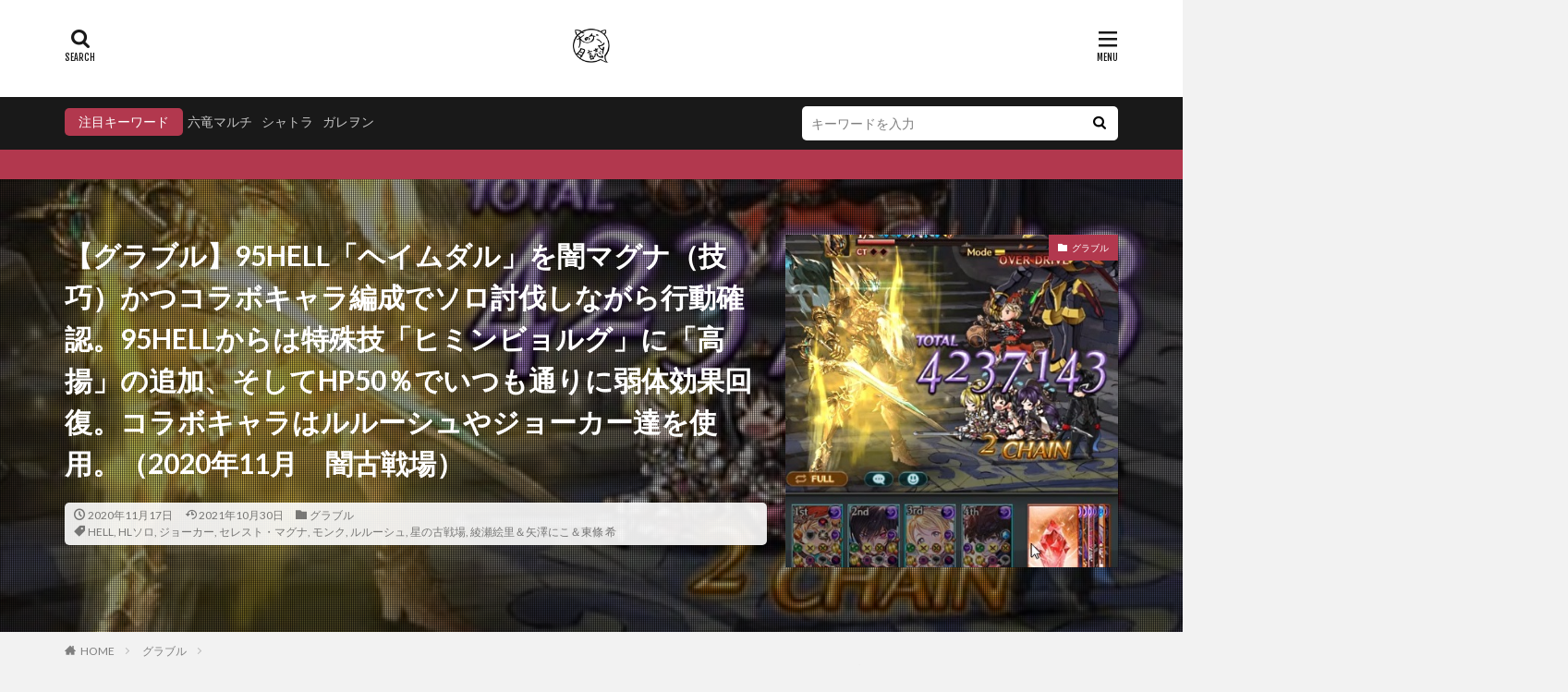

--- FILE ---
content_type: text/html; charset=UTF-8
request_url: https://inu-gameplay.com/grablu/heimdallr-95hell/
body_size: 50401
content:

<!DOCTYPE html>

<html lang="ja" prefix="og: http://ogp.me/ns#" class="t-html 
">

<head prefix="og: http://ogp.me/ns# fb: http://ogp.me/ns/fb# article: http://ogp.me/ns/article#">
<meta charset="UTF-8">
<title>【グラブル】95HELL「ヘイムダル」を闇マグナ（技巧）かつコラボキャラ編成でソロ討伐しながら行動確認。95HELLからは特殊技「ヒミンビョルグ」に「高揚」の追加、そしてHP50％でいつも通りに弱体効果回復。コラボキャラはルルーシュやジョーカー達を使用。（2020年11月　闇古戦場）│犬のゲーム日誌〜グラブルとか白猫とかパズドラな日々まとめ〜</title>
<meta name='robots' content='max-image-preview:large' />
	<style>img:is([sizes="auto" i], [sizes^="auto," i]) { contain-intrinsic-size: 3000px 1500px }</style>
	<link rel='dns-prefetch' href='//www.googletagmanager.com' />
<link rel='dns-prefetch' href='//pagead2.googlesyndication.com' />
<link rel='stylesheet' id='dashicons-css' href='https://inu-gameplay.com/wp-includes/css/dashicons.min.css?ver=6.8.3' type='text/css' media='all' />
<link rel='stylesheet' id='thickbox-css' href='https://inu-gameplay.com/wp-includes/js/thickbox/thickbox.css?ver=6.8.3' type='text/css' media='all' />
<link rel='stylesheet' id='wp-block-library-css' href='https://inu-gameplay.com/wp-includes/css/dist/block-library/style.min.css?ver=6.8.3' type='text/css' media='all' />
<style id='classic-theme-styles-inline-css' type='text/css'>
/*! This file is auto-generated */
.wp-block-button__link{color:#fff;background-color:#32373c;border-radius:9999px;box-shadow:none;text-decoration:none;padding:calc(.667em + 2px) calc(1.333em + 2px);font-size:1.125em}.wp-block-file__button{background:#32373c;color:#fff;text-decoration:none}
</style>
<style id='global-styles-inline-css' type='text/css'>
:root{--wp--preset--aspect-ratio--square: 1;--wp--preset--aspect-ratio--4-3: 4/3;--wp--preset--aspect-ratio--3-4: 3/4;--wp--preset--aspect-ratio--3-2: 3/2;--wp--preset--aspect-ratio--2-3: 2/3;--wp--preset--aspect-ratio--16-9: 16/9;--wp--preset--aspect-ratio--9-16: 9/16;--wp--preset--color--black: #000000;--wp--preset--color--cyan-bluish-gray: #abb8c3;--wp--preset--color--white: #ffffff;--wp--preset--color--pale-pink: #f78da7;--wp--preset--color--vivid-red: #cf2e2e;--wp--preset--color--luminous-vivid-orange: #ff6900;--wp--preset--color--luminous-vivid-amber: #fcb900;--wp--preset--color--light-green-cyan: #7bdcb5;--wp--preset--color--vivid-green-cyan: #00d084;--wp--preset--color--pale-cyan-blue: #8ed1fc;--wp--preset--color--vivid-cyan-blue: #0693e3;--wp--preset--color--vivid-purple: #9b51e0;--wp--preset--gradient--vivid-cyan-blue-to-vivid-purple: linear-gradient(135deg,rgba(6,147,227,1) 0%,rgb(155,81,224) 100%);--wp--preset--gradient--light-green-cyan-to-vivid-green-cyan: linear-gradient(135deg,rgb(122,220,180) 0%,rgb(0,208,130) 100%);--wp--preset--gradient--luminous-vivid-amber-to-luminous-vivid-orange: linear-gradient(135deg,rgba(252,185,0,1) 0%,rgba(255,105,0,1) 100%);--wp--preset--gradient--luminous-vivid-orange-to-vivid-red: linear-gradient(135deg,rgba(255,105,0,1) 0%,rgb(207,46,46) 100%);--wp--preset--gradient--very-light-gray-to-cyan-bluish-gray: linear-gradient(135deg,rgb(238,238,238) 0%,rgb(169,184,195) 100%);--wp--preset--gradient--cool-to-warm-spectrum: linear-gradient(135deg,rgb(74,234,220) 0%,rgb(151,120,209) 20%,rgb(207,42,186) 40%,rgb(238,44,130) 60%,rgb(251,105,98) 80%,rgb(254,248,76) 100%);--wp--preset--gradient--blush-light-purple: linear-gradient(135deg,rgb(255,206,236) 0%,rgb(152,150,240) 100%);--wp--preset--gradient--blush-bordeaux: linear-gradient(135deg,rgb(254,205,165) 0%,rgb(254,45,45) 50%,rgb(107,0,62) 100%);--wp--preset--gradient--luminous-dusk: linear-gradient(135deg,rgb(255,203,112) 0%,rgb(199,81,192) 50%,rgb(65,88,208) 100%);--wp--preset--gradient--pale-ocean: linear-gradient(135deg,rgb(255,245,203) 0%,rgb(182,227,212) 50%,rgb(51,167,181) 100%);--wp--preset--gradient--electric-grass: linear-gradient(135deg,rgb(202,248,128) 0%,rgb(113,206,126) 100%);--wp--preset--gradient--midnight: linear-gradient(135deg,rgb(2,3,129) 0%,rgb(40,116,252) 100%);--wp--preset--font-size--small: 13px;--wp--preset--font-size--medium: 20px;--wp--preset--font-size--large: 36px;--wp--preset--font-size--x-large: 42px;--wp--preset--spacing--20: 0.44rem;--wp--preset--spacing--30: 0.67rem;--wp--preset--spacing--40: 1rem;--wp--preset--spacing--50: 1.5rem;--wp--preset--spacing--60: 2.25rem;--wp--preset--spacing--70: 3.38rem;--wp--preset--spacing--80: 5.06rem;--wp--preset--shadow--natural: 6px 6px 9px rgba(0, 0, 0, 0.2);--wp--preset--shadow--deep: 12px 12px 50px rgba(0, 0, 0, 0.4);--wp--preset--shadow--sharp: 6px 6px 0px rgba(0, 0, 0, 0.2);--wp--preset--shadow--outlined: 6px 6px 0px -3px rgba(255, 255, 255, 1), 6px 6px rgba(0, 0, 0, 1);--wp--preset--shadow--crisp: 6px 6px 0px rgba(0, 0, 0, 1);}:where(.is-layout-flex){gap: 0.5em;}:where(.is-layout-grid){gap: 0.5em;}body .is-layout-flex{display: flex;}.is-layout-flex{flex-wrap: wrap;align-items: center;}.is-layout-flex > :is(*, div){margin: 0;}body .is-layout-grid{display: grid;}.is-layout-grid > :is(*, div){margin: 0;}:where(.wp-block-columns.is-layout-flex){gap: 2em;}:where(.wp-block-columns.is-layout-grid){gap: 2em;}:where(.wp-block-post-template.is-layout-flex){gap: 1.25em;}:where(.wp-block-post-template.is-layout-grid){gap: 1.25em;}.has-black-color{color: var(--wp--preset--color--black) !important;}.has-cyan-bluish-gray-color{color: var(--wp--preset--color--cyan-bluish-gray) !important;}.has-white-color{color: var(--wp--preset--color--white) !important;}.has-pale-pink-color{color: var(--wp--preset--color--pale-pink) !important;}.has-vivid-red-color{color: var(--wp--preset--color--vivid-red) !important;}.has-luminous-vivid-orange-color{color: var(--wp--preset--color--luminous-vivid-orange) !important;}.has-luminous-vivid-amber-color{color: var(--wp--preset--color--luminous-vivid-amber) !important;}.has-light-green-cyan-color{color: var(--wp--preset--color--light-green-cyan) !important;}.has-vivid-green-cyan-color{color: var(--wp--preset--color--vivid-green-cyan) !important;}.has-pale-cyan-blue-color{color: var(--wp--preset--color--pale-cyan-blue) !important;}.has-vivid-cyan-blue-color{color: var(--wp--preset--color--vivid-cyan-blue) !important;}.has-vivid-purple-color{color: var(--wp--preset--color--vivid-purple) !important;}.has-black-background-color{background-color: var(--wp--preset--color--black) !important;}.has-cyan-bluish-gray-background-color{background-color: var(--wp--preset--color--cyan-bluish-gray) !important;}.has-white-background-color{background-color: var(--wp--preset--color--white) !important;}.has-pale-pink-background-color{background-color: var(--wp--preset--color--pale-pink) !important;}.has-vivid-red-background-color{background-color: var(--wp--preset--color--vivid-red) !important;}.has-luminous-vivid-orange-background-color{background-color: var(--wp--preset--color--luminous-vivid-orange) !important;}.has-luminous-vivid-amber-background-color{background-color: var(--wp--preset--color--luminous-vivid-amber) !important;}.has-light-green-cyan-background-color{background-color: var(--wp--preset--color--light-green-cyan) !important;}.has-vivid-green-cyan-background-color{background-color: var(--wp--preset--color--vivid-green-cyan) !important;}.has-pale-cyan-blue-background-color{background-color: var(--wp--preset--color--pale-cyan-blue) !important;}.has-vivid-cyan-blue-background-color{background-color: var(--wp--preset--color--vivid-cyan-blue) !important;}.has-vivid-purple-background-color{background-color: var(--wp--preset--color--vivid-purple) !important;}.has-black-border-color{border-color: var(--wp--preset--color--black) !important;}.has-cyan-bluish-gray-border-color{border-color: var(--wp--preset--color--cyan-bluish-gray) !important;}.has-white-border-color{border-color: var(--wp--preset--color--white) !important;}.has-pale-pink-border-color{border-color: var(--wp--preset--color--pale-pink) !important;}.has-vivid-red-border-color{border-color: var(--wp--preset--color--vivid-red) !important;}.has-luminous-vivid-orange-border-color{border-color: var(--wp--preset--color--luminous-vivid-orange) !important;}.has-luminous-vivid-amber-border-color{border-color: var(--wp--preset--color--luminous-vivid-amber) !important;}.has-light-green-cyan-border-color{border-color: var(--wp--preset--color--light-green-cyan) !important;}.has-vivid-green-cyan-border-color{border-color: var(--wp--preset--color--vivid-green-cyan) !important;}.has-pale-cyan-blue-border-color{border-color: var(--wp--preset--color--pale-cyan-blue) !important;}.has-vivid-cyan-blue-border-color{border-color: var(--wp--preset--color--vivid-cyan-blue) !important;}.has-vivid-purple-border-color{border-color: var(--wp--preset--color--vivid-purple) !important;}.has-vivid-cyan-blue-to-vivid-purple-gradient-background{background: var(--wp--preset--gradient--vivid-cyan-blue-to-vivid-purple) !important;}.has-light-green-cyan-to-vivid-green-cyan-gradient-background{background: var(--wp--preset--gradient--light-green-cyan-to-vivid-green-cyan) !important;}.has-luminous-vivid-amber-to-luminous-vivid-orange-gradient-background{background: var(--wp--preset--gradient--luminous-vivid-amber-to-luminous-vivid-orange) !important;}.has-luminous-vivid-orange-to-vivid-red-gradient-background{background: var(--wp--preset--gradient--luminous-vivid-orange-to-vivid-red) !important;}.has-very-light-gray-to-cyan-bluish-gray-gradient-background{background: var(--wp--preset--gradient--very-light-gray-to-cyan-bluish-gray) !important;}.has-cool-to-warm-spectrum-gradient-background{background: var(--wp--preset--gradient--cool-to-warm-spectrum) !important;}.has-blush-light-purple-gradient-background{background: var(--wp--preset--gradient--blush-light-purple) !important;}.has-blush-bordeaux-gradient-background{background: var(--wp--preset--gradient--blush-bordeaux) !important;}.has-luminous-dusk-gradient-background{background: var(--wp--preset--gradient--luminous-dusk) !important;}.has-pale-ocean-gradient-background{background: var(--wp--preset--gradient--pale-ocean) !important;}.has-electric-grass-gradient-background{background: var(--wp--preset--gradient--electric-grass) !important;}.has-midnight-gradient-background{background: var(--wp--preset--gradient--midnight) !important;}.has-small-font-size{font-size: var(--wp--preset--font-size--small) !important;}.has-medium-font-size{font-size: var(--wp--preset--font-size--medium) !important;}.has-large-font-size{font-size: var(--wp--preset--font-size--large) !important;}.has-x-large-font-size{font-size: var(--wp--preset--font-size--x-large) !important;}
:where(.wp-block-post-template.is-layout-flex){gap: 1.25em;}:where(.wp-block-post-template.is-layout-grid){gap: 1.25em;}
:where(.wp-block-columns.is-layout-flex){gap: 2em;}:where(.wp-block-columns.is-layout-grid){gap: 2em;}
:root :where(.wp-block-pullquote){font-size: 1.5em;line-height: 1.6;}
</style>
<script type="text/javascript" src="https://inu-gameplay.com/wp-includes/js/jquery/jquery.min.js?ver=3.7.1" id="jquery-core-js"></script>
<script type="text/javascript" src="https://inu-gameplay.com/wp-includes/js/jquery/jquery-migrate.min.js?ver=3.4.1" id="jquery-migrate-js"></script>

<!-- Site Kit によって追加された Google タグ（gtag.js）スニペット -->
<!-- Google アナリティクス スニペット (Site Kit が追加) -->
<script type="text/javascript" src="https://www.googletagmanager.com/gtag/js?id=GT-5RMZ3QP" id="google_gtagjs-js" async></script>
<script type="text/javascript" id="google_gtagjs-js-after">
/* <![CDATA[ */
window.dataLayer = window.dataLayer || [];function gtag(){dataLayer.push(arguments);}
gtag("set","linker",{"domains":["inu-gameplay.com"]});
gtag("js", new Date());
gtag("set", "developer_id.dZTNiMT", true);
gtag("config", "GT-5RMZ3QP");
/* ]]> */
</script>
<link rel="https://api.w.org/" href="https://inu-gameplay.com/wp-json/" /><link rel="alternate" title="JSON" type="application/json" href="https://inu-gameplay.com/wp-json/wp/v2/posts/12718" /><link rel="alternate" title="oEmbed (JSON)" type="application/json+oembed" href="https://inu-gameplay.com/wp-json/oembed/1.0/embed?url=https%3A%2F%2Finu-gameplay.com%2Fgrablu%2Fheimdallr-95hell%2F" />
<link rel="alternate" title="oEmbed (XML)" type="text/xml+oembed" href="https://inu-gameplay.com/wp-json/oembed/1.0/embed?url=https%3A%2F%2Finu-gameplay.com%2Fgrablu%2Fheimdallr-95hell%2F&#038;format=xml" />
<meta name="generator" content="Site Kit by Google 1.160.1" /><link rel="amphtml" href="https://inu-gameplay.com/grablu/heimdallr-95hell/?type=AMP">
<link class="css-async" rel href="https://inu-gameplay.com/wp-content/themes/the-thor/css/icon.min.css">
<link class="css-async" rel href="https://fonts.googleapis.com/css?family=Lato:100,300,400,700,900">
<link class="css-async" rel href="https://fonts.googleapis.com/css?family=Fjalla+One">
<link class="css-async" rel href="https://fonts.googleapis.com/css?family=Noto+Sans+JP:100,200,300,400,500,600,700,800,900">
<link rel="stylesheet" href="https://inu-gameplay.com/wp-content/themes/the-thor/style.min.css">
<link class="css-async" rel href="https://inu-gameplay.com/wp-content/themes/the-thor-child/style-user.css?1621511402">
<link rel="manifest" href="https://inu-gameplay.com/wp-content/themes/the-thor/js/manifest.json">
<link rel="canonical" href="https://inu-gameplay.com/grablu/heimdallr-95hell/" />
<script src="https://ajax.googleapis.com/ajax/libs/jquery/1.12.4/jquery.min.js"></script>
<meta http-equiv="X-UA-Compatible" content="IE=edge">
<meta name="viewport" content="width=device-width, initial-scale=1, viewport-fit=cover"/>
<style>
.widget.widget_nav_menu ul.menu{border-color: rgba(178,56,78,0.15);}.widget.widget_nav_menu ul.menu li{border-color: rgba(178,56,78,0.75);}.widget.widget_nav_menu ul.menu .sub-menu li{border-color: rgba(178,56,78,0.15);}.widget.widget_nav_menu ul.menu .sub-menu li .sub-menu li:first-child{border-color: rgba(178,56,78,0.15);}.widget.widget_nav_menu ul.menu li a:hover{background-color: rgba(178,56,78,0.75);}.widget.widget_nav_menu ul.menu .current-menu-item > a{background-color: rgba(178,56,78,0.75);}.widget.widget_nav_menu ul.menu li .sub-menu li a:before {color:#b2384e;}.widget.widget_nav_menu ul.menu li a{background-color:#b2384e;}.widget.widget_nav_menu ul.menu .sub-menu a:hover{color:#b2384e;}.widget.widget_nav_menu ul.menu .sub-menu .current-menu-item a{color:#b2384e;}.widget.widget_categories ul{border-color: rgba(178,56,78,0.15);}.widget.widget_categories ul li{border-color: rgba(178,56,78,0.75);}.widget.widget_categories ul .children li{border-color: rgba(178,56,78,0.15);}.widget.widget_categories ul .children li .children li:first-child{border-color: rgba(178,56,78,0.15);}.widget.widget_categories ul li a:hover{background-color: rgba(178,56,78,0.75);}.widget.widget_categories ul .current-menu-item > a{background-color: rgba(178,56,78,0.75);}.widget.widget_categories ul li .children li a:before {color:#b2384e;}.widget.widget_categories ul li a{background-color:#b2384e;}.widget.widget_categories ul .children a:hover{color:#b2384e;}.widget.widget_categories ul .children .current-menu-item a{color:#b2384e;}.widgetSearch__input:hover{border-color:#b2384e;}.widgetCatTitle{background-color:#b2384e;}.widgetCatTitle__inner{background-color:#b2384e;}.widgetSearch__submit:hover{background-color:#b2384e;}.widgetProfile__sns{background-color:#b2384e;}.widget.widget_calendar .calendar_wrap tbody a:hover{background-color:#b2384e;}.widget ul li a:hover{color:#b2384e;}.widget.widget_rss .rsswidget:hover{color:#b2384e;}.widget.widget_tag_cloud a:hover{background-color:#b2384e;}.widget select:hover{border-color:#b2384e;}.widgetSearch__checkLabel:hover:after{border-color:#b2384e;}.widgetSearch__check:checked .widgetSearch__checkLabel:before, .widgetSearch__check:checked + .widgetSearch__checkLabel:before{border-color:#b2384e;}.widgetTab__item.current{border-top-color:#b2384e;}.widgetTab__item:hover{border-top-color:#b2384e;}.searchHead__title{background-color:#b2384e;}.searchHead__submit:hover{color:#b2384e;}.menuBtn__close:hover{color:#b2384e;}.menuBtn__link:hover{color:#b2384e;}@media only screen and (min-width: 992px){.menuBtn__link {background-color:#b2384e;}}.t-headerCenter .menuBtn__link:hover{color:#b2384e;}.searchBtn__close:hover{color:#b2384e;}.searchBtn__link:hover{color:#b2384e;}.breadcrumb__item a:hover{color:#b2384e;}.pager__item{color:#b2384e;}.pager__item:hover, .pager__item-current{background-color:#b2384e; color:#fff;}.page-numbers{color:#b2384e;}.page-numbers:hover, .page-numbers.current{background-color:#b2384e; color:#fff;}.pagePager__item{color:#b2384e;}.pagePager__item:hover, .pagePager__item-current{background-color:#b2384e; color:#fff;}.heading a:hover{color:#b2384e;}.eyecatch__cat{background-color:#b2384e;}.the__category{background-color:#b2384e;}.dateList__item a:hover{color:#b2384e;}.controllerFooter__item:last-child{background-color:#b2384e;}.controllerFooter__close{background-color:#b2384e;}.bottomFooter__topBtn{background-color:#b2384e;}.mask-color{background-color:#b2384e;}.mask-colorgray{background-color:#b2384e;}.pickup3__item{background-color:#b2384e;}.categoryBox__title{color:#b2384e;}.comments__list .comment-meta{background-color:#b2384e;}.comment-respond .submit{background-color:#b2384e;}.prevNext__pop{background-color:#b2384e;}.swiper-pagination-bullet-active{background-color:#b2384e;}.swiper-slider .swiper-button-next, .swiper-slider .swiper-container-rtl .swiper-button-prev, .swiper-slider .swiper-button-prev, .swiper-slider .swiper-container-rtl .swiper-button-next	{background-color:#b2384e;}body{background:#f2f2f2;}.infoHead{background-color:#b2384e;}.snsFooter{background-color:#b2384e}.widget-main .heading.heading-widget{background-color:#b2384e}.widget-main .heading.heading-widgetsimple{background-color:#b2384e}.widget-main .heading.heading-widgetsimplewide{background-color:#b2384e}.widget-main .heading.heading-widgetwide{background-color:#b2384e}.widget-main .heading.heading-widgetbottom:before{border-color:#b2384e}.widget-main .heading.heading-widgetborder{border-color:#b2384e}.widget-main .heading.heading-widgetborder::before,.widget-main .heading.heading-widgetborder::after{background-color:#b2384e}.widget-side .heading.heading-widget{background-color:#191919}.widget-side .heading.heading-widgetsimple{background-color:#191919}.widget-side .heading.heading-widgetsimplewide{background-color:#191919}.widget-side .heading.heading-widgetwide{background-color:#191919}.widget-side .heading.heading-widgetbottom:before{border-color:#191919}.widget-side .heading.heading-widgetborder{border-color:#191919}.widget-side .heading.heading-widgetborder::before,.widget-side .heading.heading-widgetborder::after{background-color:#191919}.widget-foot .heading.heading-widget{background-color:#191919}.widget-foot .heading.heading-widgetsimple{background-color:#191919}.widget-foot .heading.heading-widgetsimplewide{background-color:#191919}.widget-foot .heading.heading-widgetwide{background-color:#191919}.widget-foot .heading.heading-widgetbottom:before{border-color:#191919}.widget-foot .heading.heading-widgetborder{border-color:#191919}.widget-foot .heading.heading-widgetborder::before,.widget-foot .heading.heading-widgetborder::after{background-color:#191919}.widget-menu .heading.heading-widget{background-color:#b2384e}.widget-menu .heading.heading-widgetsimple{background-color:#b2384e}.widget-menu .heading.heading-widgetsimplewide{background-color:#b2384e}.widget-menu .heading.heading-widgetwide{background-color:#b2384e}.widget-menu .heading.heading-widgetbottom:before{border-color:#b2384e}.widget-menu .heading.heading-widgetborder{border-color:#b2384e}.widget-menu .heading.heading-widgetborder::before,.widget-menu .heading.heading-widgetborder::after{background-color:#b2384e}@media only screen and (min-width: 768px){.still {height: 600px;}}.still.still-movie .still__box{background-image:url(https://inu-gameplay.com/wp-content/uploads/2021/05/two-girls-1828539-768x512.jpg);}@media only screen and (min-width: 768px){.still.still-movie .still__box{background-image:url(https://inu-gameplay.com/wp-content/uploads/2021/05/two-girls-1828539.jpg);}}.pickupHead{background-color:#dd3333}.pickup3__bg.mask.mask-colorgray{background-color:#d9a300}.rankingBox__bg{background-color:#b2384e}.the__ribbon{background-color:#bc3531}.the__ribbon:after{border-left-color:#bc3531; border-right-color:#bc3531}.eyecatch__link.eyecatch__link-mask:hover::after{content: "読むっ！";}.eyecatch__link.eyecatch__link-maskzoom:hover::after{content: "読むっ！";}.eyecatch__link.eyecatch__link-maskzoomrotate:hover::after{content: "読むっ！";}.postcta-bg{background-color:#3970a2}.content .afTagBox__btnDetail{background-color:#b2384e;}.widget .widgetAfTag__btnDetail{background-color:#b2384e;}.content .afTagBox__btnAf{background-color:#b2384e;}.widget .widgetAfTag__btnAf{background-color:#b2384e;}.content a{color:#b2384e;}.phrase a{color:#b2384e;}.content .sitemap li a:hover{color:#b2384e;}.content h2 a:hover,.content h3 a:hover,.content h4 a:hover,.content h5 a:hover{color:#b2384e;}.content ul.menu li a:hover{color:#b2384e;}.content .es-LiconBox:before{background-color:#a83f3f;}.content .es-LiconCircle:before{background-color:#a83f3f;}.content .es-BTiconBox:before{background-color:#a83f3f;}.content .es-BTiconCircle:before{background-color:#a83f3f;}.content .es-BiconObi{border-color:#a83f3f;}.content .es-BiconCorner:before{background-color:#a83f3f;}.content .es-BiconCircle:before{background-color:#a83f3f;}.content .es-BmarkHatena::before{background-color:#005293;}.content .es-BmarkExcl::before{background-color:#b60105;}.content .es-BmarkQ::before{background-color:#005293;}.content .es-BmarkQ::after{border-top-color:#005293;}.content .es-BmarkA::before{color:#b60105;}.content .es-BsubTradi::before{color:#ffffff;background-color:#b60105;border-color:#b60105;}.btn__link-primary{color:#ffffff; background-color:#b2384e;}.content .btn__link-primary{color:#ffffff; background-color:#b2384e;}.searchBtn__contentInner .btn__link-search{color:#ffffff; background-color:#b2384e;}.btn__link-secondary{color:#ffffff; background-color:#b2384e;}.content .btn__link-secondary{color:#ffffff; background-color:#b2384e;}.btn__link-search{color:#ffffff; background-color:#b2384e;}.btn__link-normal{color:#b2384e;}.content .btn__link-normal{color:#b2384e;}.btn__link-normal:hover{background-color:#b2384e;}.content .btn__link-normal:hover{background-color:#b2384e;}.comments__list .comment-reply-link{color:#b2384e;}.comments__list .comment-reply-link:hover{background-color:#b2384e;}@media only screen and (min-width: 992px){.subNavi__link-pickup{color:#b2384e;}}@media only screen and (min-width: 992px){.subNavi__link-pickup:hover{background-color:#b2384e;}}.partsH2-4 h2{color:#191919;}.partsH2-4 h2::before{border-color:#b2384e;}.partsH2-4 h2::after{border-color:#d8d8d8;}.partsH3-61 h3{color:#191919;}.partsH3-61 h3::after{background-color:#b2384e;}.content h4{color:#191919}.content h5{color:#191919}.content ul > li::before{color:#a83f3f;}.content ul{color:#191919;}.content ol > li::before{color:#a83f3f; border-color:#a83f3f;}.content ol > li > ol > li::before{background-color:#a83f3f; border-color:#a83f3f;}.content ol > li > ol > li > ol > li::before{color:#a83f3f; border-color:#a83f3f;}.content ol{color:#191919;}.content .balloon .balloon__text{color:#191919; background-color:#f2f2f2;}.content .balloon .balloon__text-left:before{border-left-color:#f2f2f2;}.content .balloon .balloon__text-right:before{border-right-color:#f2f2f2;}.content .balloon-boder .balloon__text{color:#191919; background-color:#ffffff;  border-color:#d8d8d8;}.content .balloon-boder .balloon__text-left:before{border-left-color:#d8d8d8;}.content .balloon-boder .balloon__text-left:after{border-left-color:#ffffff;}.content .balloon-boder .balloon__text-right:before{border-right-color:#d8d8d8;}.content .balloon-boder .balloon__text-right:after{border-right-color:#ffffff;}.content blockquote{color:#191919; background-color:#f2f2f2;}.content blockquote::before{color:#d8d8d8;}.content table{color:#191919; border-top-color:#E5E5E5; border-left-color:#E5E5E5;}.content table th{background:#7f7f7f; color:#ffffff; ;border-right-color:#E5E5E5; border-bottom-color:#E5E5E5;}.content table td{background:#ffffff; ;border-right-color:#E5E5E5; border-bottom-color:#E5E5E5;}.content table tr:nth-child(odd) td{background-color:#f2f2f2;}
</style>

<!-- Site Kit が追加した Google AdSense メタタグ -->
<meta name="google-adsense-platform-account" content="ca-host-pub-2644536267352236">
<meta name="google-adsense-platform-domain" content="sitekit.withgoogle.com">
<!-- Site Kit が追加した End Google AdSense メタタグ -->
<noscript><style>.lazyload[data-src]{display:none !important;}</style></noscript><style>.lazyload{background-image:none !important;}.lazyload:before{background-image:none !important;}</style>
<!-- Google AdSense スニペット (Site Kit が追加) -->
<script type="text/javascript" async="async" src="https://pagead2.googlesyndication.com/pagead/js/adsbygoogle.js?client=ca-pub-4105981634572958&amp;host=ca-host-pub-2644536267352236" crossorigin="anonymous"></script>

<!-- (ここまで) Google AdSense スニペット (Site Kit が追加) -->
<link rel="icon" href="https://inu-gameplay.com/wp-content/uploads/2019/02/cropped--32x32.jpg" sizes="32x32" />
<link rel="icon" href="https://inu-gameplay.com/wp-content/uploads/2019/02/cropped--192x192.jpg" sizes="192x192" />
<link rel="apple-touch-icon" href="https://inu-gameplay.com/wp-content/uploads/2019/02/cropped--180x180.jpg" />
<meta name="msapplication-TileImage" content="https://inu-gameplay.com/wp-content/uploads/2019/02/cropped--270x270.jpg" />
<meta property="og:site_name" content="犬のゲーム日誌〜グラブルとか白猫とかパズドラな日々まとめ〜" />
<meta property="og:type" content="article" />
<meta property="og:title" content="【グラブル】95HELL「ヘイムダル」を闇マグナ（技巧）かつコラボキャラ編成でソロ討伐しながら行動確認。95HELLからは特殊技「ヒミンビョルグ」に「高揚」の追加、そしてHP50％でいつも通りに弱体効果回復。コラボキャラはルルーシュやジョーカー達を使用。（2020年11月　闇古戦場）" />
<meta property="og:description" content="闇古戦場の95HELL【ヘイムダル】を闇マグナそしてコラボキャラ編成でソロ討伐しながら行動を見てきました。
（コラボキャラ：ルルーシュやキャルちゃん達のようなコラボイベントの闇属性キャラ）

2020年11月の星の古戦場〈闇有利〉の予選が終" />
<meta property="og:url" content="https://inu-gameplay.com/grablu/heimdallr-95hell/" />
<meta property="og:image" content="https://inu-gameplay.com/wp-content/uploads/2020/11/95HELL「ヘイムダル」をコラボキャラな闇マグナで討伐しながら行動確認14.jpg" />
<meta name="twitter:card" content="summary_large_image" />
<meta name="twitter:site" content="@examples" />

<script async custom-element="amp-ad" src="https://cdn.ampproject.org/v0/amp-ad-0.1.js"></script>
</head>
<body class=" t-logoSp25 t-logoPc40 t-naviNoneSp t-naviNonePc t-headerCenter" id="top">
    <header class="l-header l-header-shadow"> <div class="container container-header"><p class="siteTitle"><a class="siteTitle__link" href="https://inu-gameplay.com"><img class="siteTitle__logo lazyload" src="[data-uri]" alt="犬のゲーム日誌〜グラブルとか白猫とかパズドラな日々まとめ〜" width="512" height="512"  data-src="https://inu-gameplay.com/wp-content/uploads/2019/02/アイコン.jpg" decoding="async" data-eio-rwidth="512" data-eio-rheight="512"><noscript><img class="siteTitle__logo" src="https://inu-gameplay.com/wp-content/uploads/2019/02/アイコン.jpg" alt="犬のゲーム日誌〜グラブルとか白猫とかパズドラな日々まとめ〜" width="512" height="512"  data-eio="l"></noscript>  </a></p><div class="searchBtn searchBtn-right ">  <input class="searchBtn__checkbox" id="searchBtn-checkbox" type="checkbox">  <label class="searchBtn__link searchBtn__link-text icon-search" for="searchBtn-checkbox"></label>  <label class="searchBtn__unshown" for="searchBtn-checkbox"></label>  <div class="searchBtn__content"> <div class="searchBtn__scroll"><label class="searchBtn__close" for="searchBtn-checkbox"><i class="icon-close"></i>CLOSE</label><div class="searchBtn__contentInner">  <aside class="widget">  <div class="widgetSearch"> <form method="get" action="https://inu-gameplay.com" target="_top">  <div class="widgetSearch__contents"> <h3 class="heading heading-tertiary">キーワード</h3> <input class="widgetSearch__input widgetSearch__input-max" type="text" name="s" placeholder="キーワードを入力" value="">  <ol class="widgetSearch__word"><li class="widgetSearch__wordItem"><a href="https://inu-gameplay.com?s=六竜マルチ">六竜マルチ</a></li>  <li class="widgetSearch__wordItem"><a href="https://inu-gameplay.com?s=シャトラ">シャトラ</a></li>  <li class="widgetSearch__wordItem"><a href="https://inu-gameplay.com?s=ガレヲン">ガレヲン</a></li></ol></div>  <div class="widgetSearch__contents"> <h3 class="heading heading-tertiary">カテゴリー</h3><select  name='cat' id='cat_697d261e30a01' class='widgetSearch__select'><option value=''>カテゴリーを選択</option><option class="level-0" value="1">未分類</option><option class="level-0" value="2">グラブル</option><option class="level-0" value="6">白猫</option><option class="level-0" value="30">パズドラ</option><option class="level-0" value="79">アズールレーン</option><option class="level-0" value="146">ポケモンGO</option><option class="level-0" value="735">動画</option></select>  </div>  <div class="widgetSearch__tag"> <h3 class="heading heading-tertiary">タグ</h3> <label><input class="widgetSearch__check" type="checkbox" name="tag[]" value="abd-you" /><span class="widgetSearch__checkLabel">...abd you</span></label><label><input class="widgetSearch__check" type="checkbox" name="tag[]" value="000" /><span class="widgetSearch__checkLabel">000</span></label><label><input class="widgetSearch__check" type="checkbox" name="tag[]" value="free-daily-premium-10-part-draw" /><span class="widgetSearch__checkLabel">10連ガチャ無料キャンペーン</span></label><label><input class="widgetSearch__check" type="checkbox" name="tag[]" value="1500" /><span class="widgetSearch__checkLabel">1500万</span></label><label><input class="widgetSearch__check" type="checkbox" name="tag[]" value="1poti" /><span class="widgetSearch__checkLabel">1ポチ周回</span></label><label><input class="widgetSearch__check" type="checkbox" name="tag[]" value="20million" /><span class="widgetSearch__checkLabel">2000万</span></label><label><input class="widgetSearch__check" type="checkbox" name="tag[]" value="5syuunenn" /><span class="widgetSearch__checkLabel">5周年</span></label><label><input class="widgetSearch__check" type="checkbox" name="tag[]" value="all-live" /><span class="widgetSearch__checkLabel">ALL LIVE</span></label><label><input class="widgetSearch__check" type="checkbox" name="tag[]" value="blooming-blaze-saute-rokin-girls" /><span class="widgetSearch__checkLabel">Blooming Blaze 咲いてロッキンガールズ</span></label><label><input class="widgetSearch__check" type="checkbox" name="tag[]" value="class4" /><span class="widgetSearch__checkLabel">Class Ⅳ</span></label><label><input class="widgetSearch__check" type="checkbox" name="tag[]" value="danger" /><span class="widgetSearch__checkLabel">DANGER</span></label><label><input class="widgetSearch__check" type="checkbox" name="tag[]" value="ex%e3%82%b9%e3%82%ad%e3%83%ab" /><span class="widgetSearch__checkLabel">EXスキル</span></label><label><input class="widgetSearch__check" type="checkbox" name="tag[]" value="heart-of-the-sun" /><span class="widgetSearch__checkLabel">HEART OF THE SUN</span></label><label><input class="widgetSearch__check" type="checkbox" name="tag[]" value="hell" /><span class="widgetSearch__checkLabel">HELL</span></label><label><input class="widgetSearch__check" type="checkbox" name="tag[]" value="hl" /><span class="widgetSearch__checkLabel">HL</span></label><label><input class="widgetSearch__check" type="checkbox" name="tag[]" value="hight-level-soro" /><span class="widgetSearch__checkLabel">HLソロ</span></label><label><input class="widgetSearch__check" type="checkbox" name="tag[]" value="kings-crown3" /><span class="widgetSearch__checkLabel">KINGS CROWN3</span></label><label><input class="widgetSearch__check" type="checkbox" name="tag[]" value="lv150-ishiur" /><span class="widgetSearch__checkLabel">Lv150 イシュクル</span></label><label><input class="widgetSearch__check" type="checkbox" name="tag[]" value="lv150-gilbert" /><span class="widgetSearch__checkLabel">Lv150 ギルベルト</span></label><label><input class="widgetSearch__check" type="checkbox" name="tag[]" value="lv150-locust" /><span class="widgetSearch__checkLabel">Lv150 ローカスト</span></label><label><input class="widgetSearch__check" type="checkbox" name="tag[]" value="lv200-gilbert" /><span class="widgetSearch__checkLabel">Lv200 ギルベルト</span></label><label><input class="widgetSearch__check" type="checkbox" name="tag[]" value="lv30-locust" /><span class="widgetSearch__checkLabel">Lv30 ローカスト</span></label><label><input class="widgetSearch__check" type="checkbox" name="tag[]" value="marionette-stars" /><span class="widgetSearch__checkLabel">Marionette Stars</span></label><label><input class="widgetSearch__check" type="checkbox" name="tag[]" value="old-bond" /><span class="widgetSearch__checkLabel">OLD BOND</span></label><label><input class="widgetSearch__check" type="checkbox" name="tag[]" value="one-piece-film-red-to-blue%e3%83%af%e3%83%b3%e3%83%94%e3%83%bc%e3%82%b9-%e3%83%95%e3%82%a3%e3%83%ab%e3%83%a0-%e3%83%ac%e3%83%83%e3%83%89-%e3%83%88%e3%82%a5-%e3%83%96%e3%83%ab%e3%83%bc" /><span class="widgetSearch__checkLabel">ONE PIECE FILM RED to BLUE(ワンピース フィルム レッド トゥ ブルー)</span></label><label><input class="widgetSearch__check" type="checkbox" name="tag[]" value="one-piece%e3%83%af%e3%83%b3%e3%83%94%e3%83%bc%e3%82%b9-%ef%bc%89" /><span class="widgetSearch__checkLabel">ONE PIECE(ワンピース ）</span></label><label><input class="widgetSearch__check" type="checkbox" name="tag[]" value="persona5-thievery-in-blue" /><span class="widgetSearch__checkLabel">PERSONA5 Thievery in Blue</span></label><label><input class="widgetSearch__check" type="checkbox" name="tag[]" value="prayers" /><span class="widgetSearch__checkLabel">Prayers</span></label><label><input class="widgetSearch__check" type="checkbox" name="tag[]" value="proud" /><span class="widgetSearch__checkLabel">PROUD</span></label><label><input class="widgetSearch__check" type="checkbox" name="tag[]" value="proud-plus" /><span class="widgetSearch__checkLabel">PROUD+</span></label><label><input class="widgetSearch__check" type="checkbox" name="tag[]" value="rainy-day" /><span class="widgetSearch__checkLabel">RAINY DAY</span></label><label><input class="widgetSearch__check" type="checkbox" name="tag[]" value="right-behind-you" /><span class="widgetSearch__checkLabel">Right Behind You</span></label><label><input class="widgetSearch__check" type="checkbox" name="tag[]" value="siegfried" /><span class="widgetSearch__checkLabel">SIEGFRIED</span></label><label><input class="widgetSearch__check" type="checkbox" name="tag[]" value="spaghetti-syndrome" /><span class="widgetSearch__checkLabel">spaghetti syndrome</span></label><label><input class="widgetSearch__check" type="checkbox" name="tag[]" value="ssr" /><span class="widgetSearch__checkLabel">SSR</span></label><label><input class="widgetSearch__check" type="checkbox" name="tag[]" value="stay-moon" /><span class="widgetSearch__checkLabel">STAY MOON</span></label><label><input class="widgetSearch__check" type="checkbox" name="tag[]" value="start-line" /><span class="widgetSearch__checkLabel">ST☆RT LINE</span></label><label><input class="widgetSearch__check" type="checkbox" name="tag[]" value="the-end-of-the-doss" /><span class="widgetSearch__checkLabel">The End of THE DOSS</span></label><label><input class="widgetSearch__check" type="checkbox" name="tag[]" value="the-maydays" /><span class="widgetSearch__checkLabel">THE MAYDAYS</span></label><label><input class="widgetSearch__check" type="checkbox" name="tag[]" value="the-world-of-guilty-2" /><span class="widgetSearch__checkLabel">The World of Guilty Ⅱ</span></label><label><input class="widgetSearch__check" type="checkbox" name="tag[]" value="the-world-of-guilty-2-road-of-ardship" /><span class="widgetSearch__checkLabel">The World of Guilty Ⅱ　苦難の道</span></label><label><input class="widgetSearch__check" type="checkbox" name="tag[]" value="unbound-asterism" /><span class="widgetSearch__checkLabel">Unbound Asterism</span></label><label><input class="widgetSearch__check" type="checkbox" name="tag[]" value="unite-battle" /><span class="widgetSearch__checkLabel">UNITE BATTLE</span></label><label><input class="widgetSearch__check" type="checkbox" name="tag[]" value="vh" /><span class="widgetSearch__checkLabel">VH周回</span></label><label><input class="widgetSearch__check" type="checkbox" name="tag[]" value="%e3%81%84%e3%82%81%e3%81%a1%e3%82%85%e3%82%93%ef%bc%81" /><span class="widgetSearch__checkLabel">いめちゅん！</span></label><label><input class="widgetSearch__check" type="checkbox" name="tag[]" value="%e3%81%88%e3%81%a8%e3%82%ad%e3%83%a3%e3%83%b3-%e5%8d%81%e4%ba%8c%e7%a5%9e%e5%b0%86%e4%bc%9a%e8%ad%b0%e3%81%9d%e3%81%ae%e4%ba%8c" /><span class="widgetSearch__checkLabel">えとキャン 十二神将会議その二</span></label><label><input class="widgetSearch__check" type="checkbox" name="tag[]" value="littleskyfarer-a-la-sacre-blumiel" /><span class="widgetSearch__checkLabel">お子様ランチ de OH MY リュミエ～ル♪</span></label><label><input class="widgetSearch__check" type="checkbox" name="tag[]" value="seeds-of-redemption" /><span class="widgetSearch__checkLabel">こくう、しんしん</span></label><label><input class="widgetSearch__check" type="checkbox" name="tag[]" value="look-at-this-person" /><span class="widgetSearch__checkLabel">この人を見よ</span></label><label><input class="widgetSearch__check" type="checkbox" name="tag[]" value="awake-skies-of-blue" /><span class="widgetSearch__checkLabel">この蒼空に聖き目覚めを</span></label><label><input class="widgetSearch__check" type="checkbox" name="tag[]" value="korekaranogranbluefantasy" /><span class="widgetSearch__checkLabel">これからのグランブルーファンタジー</span></label><label><input class="widgetSearch__check" type="checkbox" name="tag[]" value="forgiveness-and-gratitude" /><span class="widgetSearch__checkLabel">ごめんなさいとありがとう</span></label><label><input class="widgetSearch__check" type="checkbox" name="tag[]" value="%e3%81%95%e3%82%80%e3%82%89%e3%81%84%e9%81%93%e4%b8%ad%ef%bd%9e%e5%87%b6%e9%b3%a5%e3%81%ae%e6%b3%aa%ef%bd%9e" /><span class="widgetSearch__checkLabel">さむらい道中～凶鳥の泪～</span></label><label><input class="widgetSearch__check" type="checkbox" name="tag[]" value="%e3%81%9d%e3%82%8c%e3%81%84%e3%81%91%e3%82%b7%e3%82%a7%e3%83%ad%e3%82%ab%e3%83%ab%e3%83%86%ef%bd%9e%e3%83%9e%e3%82%b9%e3%82%b3%e3%83%83%e3%83%88%e8%a3%bd%e4%bd%9c%e8%ad%9a%ef%bd%9e" /><span class="widgetSearch__checkLabel">それいけシェロカルテ～マスコット製作譚～</span></label><label><input class="widgetSearch__check" type="checkbox" name="tag[]" value="%e3%81%a8%e3%82%8a%e3%81%be%e3%83%88%e3%83%83%e3%83%9d%e3%83%96%e3%81%a7" /><span class="widgetSearch__checkLabel">とりまトッポブで</span></label><label><input class="widgetSearch__check" type="checkbox" name="tag[]" value="torihat-pikachu" /><span class="widgetSearch__checkLabel">とんがり帽子のピカチュウ</span></label><label><input class="widgetSearch__check" type="checkbox" name="tag[]" value="what-makes-the-sky-blue" /><span class="widgetSearch__checkLabel">どうして空は蒼いのか</span></label><label><input class="widgetSearch__check" type="checkbox" name="tag[]" value="%e3%81%ae%e3%81%b3%e5%a4%aa" /><span class="widgetSearch__checkLabel">のび太</span></label><label><input class="widgetSearch__check" type="checkbox" name="tag[]" value="pina-bestiary" /><span class="widgetSearch__checkLabel">ぴにゃの書</span></label><label><input class="widgetSearch__check" type="checkbox" name="tag[]" value="to-the-skies-once-more" /><span class="widgetSearch__checkLabel">ふたたび始まる空の旅</span></label><label><input class="widgetSearch__check" type="checkbox" name="tag[]" value="new-years-special-starting" /><span class="widgetSearch__checkLabel">ゆく年くる年キャンペーン</span></label><label><input class="widgetSearch__check" type="checkbox" name="tag[]" value="my-beloved-auguste" /><span class="widgetSearch__checkLabel">わたしの愛しのアウギュステ</span></label><label><input class="widgetSearch__check" type="checkbox" name="tag[]" value="%e3%82%a2%e3%82%a6%e3%82%ae%e3%83%a5%e3%82%b9%e3%83%86%e3%83%bb%e3%82%aa%e3%83%96%e3%83%bb%e3%82%b6%e3%83%bb%e3%83%87%e3%83%83%e3%83%89" /><span class="widgetSearch__checkLabel">アウギュステ・オブ・ザ・デッド</span></label><label><input class="widgetSearch__check" type="checkbox" name="tag[]" value="auguste-commemorativa-staff" /><span class="widgetSearch__checkLabel">アウギュステ記念晶杖</span></label><label><input class="widgetSearch__check" type="checkbox" name="tag[]" value="aoidos" /><span class="widgetSearch__checkLabel">アオイドス</span></label><label><input class="widgetSearch__check" type="checkbox" name="tag[]" value="aquila-fragment" /><span class="widgetSearch__checkLabel">アクイラ・フラグメント</span></label><label><input class="widgetSearch__check" type="checkbox" name="tag[]" value="agni" /><span class="widgetSearch__checkLabel">アグニス</span></label><label><input class="widgetSearch__check" type="checkbox" name="tag[]" value="agni-point" /><span class="widgetSearch__checkLabel">アグニスポイント</span></label><label><input class="widgetSearch__check" type="checkbox" name="tag[]" value="aglovale" /><span class="widgetSearch__checkLabel">アグロヴァル</span></label><label><input class="widgetSearch__check" type="checkbox" name="tag[]" value="%e3%82%a2%e3%82%b4%e3%83%8a%e3%82%a4%e3%82%ba" /><span class="widgetSearch__checkLabel">アゴナイズ</span></label><label><input class="widgetSearch__check" type="checkbox" name="tag[]" value="azazel" /><span class="widgetSearch__checkLabel">アザゼル</span></label><label><input class="widgetSearch__check" type="checkbox" name="tag[]" value="%e3%82%a2%e3%82%b8%e3%83%bb%e3%83%80%e3%83%8f%e3%83%bc%e3%82%ab" /><span class="widgetSearch__checkLabel">アジ・ダハーカ</span></label><label><input class="widgetSearch__check" type="checkbox" name="tag[]" value="asutaroto" /><span class="widgetSearch__checkLabel">アスタロト</span></label><label><input class="widgetSearch__check" type="checkbox" name="tag[]" value="astra" /><span class="widgetSearch__checkLabel">アストラ</span></label><label><input class="widgetSearch__check" type="checkbox" name="tag[]" value="astral-weapons" /><span class="widgetSearch__checkLabel">アストラルウェポン</span></label><label><input class="widgetSearch__check" type="checkbox" name="tag[]" value="update" /><span class="widgetSearch__checkLabel">アップデート</span></label><label><input class="widgetSearch__check" type="checkbox" name="tag[]" value="athena" /><span class="widgetSearch__checkLabel">アテナ</span></label><label><input class="widgetSearch__check" type="checkbox" name="tag[]" value="adramelech" /><span class="widgetSearch__checkLabel">アドラメレク</span></label><label><input class="widgetSearch__check" type="checkbox" name="tag[]" value="advocatus" /><span class="widgetSearch__checkLabel">アドヴォケイト</span></label><label><input class="widgetSearch__check" type="checkbox" name="tag[]" value="anastasia" /><span class="widgetSearch__checkLabel">アナスタシア</span></label><label><input class="widgetSearch__check" type="checkbox" name="tag[]" value="%e3%82%a2%e3%83%8b%e3%83%9e%e3%83%bb%e3%82%a2%e3%83%8b%e3%83%a0%e3%82%b9%e3%83%bb%e3%82%b3%e3%82%a2" /><span class="widgetSearch__checkLabel">アニマ・アニムス・コア</span></label><label><input class="widgetSearch__check" type="checkbox" name="tag[]" value="anime" /><span class="widgetSearch__checkLabel">アニメ特典</span></label><label><input class="widgetSearch__check" type="checkbox" name="tag[]" value="anila" /><span class="widgetSearch__checkLabel">アニラ</span></label><label><input class="widgetSearch__check" type="checkbox" name="tag[]" value="anubis" /><span class="widgetSearch__checkLabel">アヌビス</span></label><label><input class="widgetSearch__check" type="checkbox" name="tag[]" value="avatar-hl" /><span class="widgetSearch__checkLabel">アバターHL</span></label><label><input class="widgetSearch__check" type="checkbox" name="tag[]" value="avatar-cherub" /><span class="widgetSearch__checkLabel">アバタール・ケルブ</span></label><label><input class="widgetSearch__check" type="checkbox" name="tag[]" value="avatar-belial" /><span class="widgetSearch__checkLabel">アバタール・ベリアル</span></label><label><input class="widgetSearch__check" type="checkbox" name="tag[]" value="abyssal-tragedy" /><span class="widgetSearch__checkLabel">アビサル・トラジェディー</span></label><label><input class="widgetSearch__check" type="checkbox" name="tag[]" value="%e3%82%a2%e3%83%93%e3%83%a5%e3%83%89%e3%82%b9" /><span class="widgetSearch__checkLabel">アビュドス</span></label><label><input class="widgetSearch__check" type="checkbox" name="tag[]" value="apsaras" /><span class="widgetSearch__checkLabel">アプサラス</span></label><label><input class="widgetSearch__check" type="checkbox" name="tag[]" value="alanaan" /><span class="widgetSearch__checkLabel">アラナン</span></label><label><input class="widgetSearch__check" type="checkbox" name="tag[]" value="arabesque" /><span class="widgetSearch__checkLabel">アラベスク</span></label><label><input class="widgetSearch__check" type="checkbox" name="tag[]" value="arukabu-purioru" /><span class="widgetSearch__checkLabel">アルカブ・プリオル</span></label><label><input class="widgetSearch__check" type="checkbox" name="tag[]" value="alchemists-desire" /><span class="widgetSearch__checkLabel">アルケミスト・デザイア</span></label><label><input class="widgetSearch__check" type="checkbox" name="tag[]" value="altair" /><span class="widgetSearch__checkLabel">アルタイル</span></label><label><input class="widgetSearch__check" type="checkbox" name="tag[]" value="%e3%82%a2%e3%83%ab%e3%83%86%e3%83%9f%e3%82%b9" /><span class="widgetSearch__checkLabel">アルテミス</span></label><label><input class="widgetSearch__check" type="checkbox" name="tag[]" value="albert" /><span class="widgetSearch__checkLabel">アルベール</span></label><label><input class="widgetSearch__check" type="checkbox" name="tag[]" value="arulumaya" /><span class="widgetSearch__checkLabel">アルルメイヤ</span></label><label><input class="widgetSearch__check" type="checkbox" name="tag[]" value="%e3%82%a2%e3%83%b3" /><span class="widgetSearch__checkLabel">アン</span></label><label><input class="widgetSearch__check" type="checkbox" name="tag[]" value="anthuria" /><span class="widgetSearch__checkLabel">アンスリア</span></label><label><input class="widgetSearch__check" type="checkbox" name="tag[]" value="ancestral-weapons" /><span class="widgetSearch__checkLabel">アンセスタルシリーズ</span></label><label><input class="widgetSearch__check" type="checkbox" name="tag[]" value="%e3%82%a2%e3%83%b3%e3%83%80%e3%83%bc%e3%82%bd%e3%83%b3" /><span class="widgetSearch__checkLabel">アンダーソン</span></label><label><input class="widgetSearch__check" type="checkbox" name="tag[]" value="andira" /><span class="widgetSearch__checkLabel">アンチラ</span></label><label><input class="widgetSearch__check" type="checkbox" name="tag[]" value="arriet" /><span class="widgetSearch__checkLabel">アンリエット</span></label><label><input class="widgetSearch__check" type="checkbox" name="tag[]" value="arcanum-the-world-beyond" /><span class="widgetSearch__checkLabel">アーカルムの転世</span></label><label><input class="widgetSearch__check" type="checkbox" name="tag[]" value="%e3%82%a2%e3%83%bc%e3%82%ab%e3%83%ab%e3%83%a0%e3%81%ae%e8%bb%a2%e4%b8%96%e5%a4%96%e4%bc%9d" /><span class="widgetSearch__checkLabel">アーカルムの転世外伝</span></label><label><input class="widgetSearch__check" type="checkbox" name="tag[]" value="%e3%82%a2%e3%83%bc%e3%82%b5%e3%83%bc" /><span class="widgetSearch__checkLabel">アーサー</span></label><label><input class="widgetSearch__check" type="checkbox" name="tag[]" value="archer" /><span class="widgetSearch__checkLabel">アーチャー（グランアーチャー）</span></label><label><input class="widgetSearch__check" type="checkbox" name="tag[]" value="%e3%82%a2%e3%83%bc%e3%83%9f%e3%83%a9" /><span class="widgetSearch__checkLabel">アーミラ</span></label><label><input class="widgetSearch__check" type="checkbox" name="tag[]" value="io" /><span class="widgetSearch__checkLabel">イオ</span></label><label><input class="widgetSearch__check" type="checkbox" name="tag[]" value="smoldering-rubble" /><span class="widgetSearch__checkLabel">イグナイトラブル</span></label><label><input class="widgetSearch__check" type="checkbox" name="tag[]" value="ignis-dragon" /><span class="widgetSearch__checkLabel">イグニスドラゴン</span></label><label><input class="widgetSearch__check" type="checkbox" name="tag[]" value="izmir" /><span class="widgetSearch__checkLabel">イシュミール</span></label><label><input class="widgetSearch__check" type="checkbox" name="tag[]" value="innocent-love" /><span class="widgetSearch__checkLabel">イノセント・ラブ</span></label><label><input class="widgetSearch__check" type="checkbox" name="tag[]" value="ifrit-point" /><span class="widgetSearch__checkLabel">イフリートポイント</span></label><label><input class="widgetSearch__check" type="checkbox" name="tag[]" value="%e3%82%a4%e3%83%a2%e3%83%bc%e3%82%bf%e3%83%ab%e3%82%bd%e3%82%a6%e3%83%ab%e3%83%89%e3%83%a9%e3%82%b4%e3%83%b3" /><span class="widgetSearch__checkLabel">イモータルソウルドラゴン</span></label><label><input class="widgetSearch__check" type="checkbox" name="tag[]" value="%e3%82%a4%e3%83%ab%e3%82%b6" /><span class="widgetSearch__checkLabel">イルザ</span></label><label><input class="widgetSearch__check" type="checkbox" name="tag[]" value="illnort" /><span class="widgetSearch__checkLabel">イルノート</span></label><label><input class="widgetSearch__check" type="checkbox" name="tag[]" value="%e3%82%a4%e3%83%ad%e3%83%8f" /><span class="widgetSearch__checkLabel">イロハ</span></label><label><input class="widgetSearch__check" type="checkbox" name="tag[]" value="yngwie" /><span class="widgetSearch__checkLabel">イングヴェイ</span></label><label><input class="widgetSearch__check" type="checkbox" name="tag[]" value="insular-core" /><span class="widgetSearch__checkLabel">インシュラーコア</span></label><label><input class="widgetSearch__check" type="checkbox" name="tag[]" value="ewiyar" /><span class="widgetSearch__checkLabel">イーウィヤ</span></label><label><input class="widgetSearch__check" type="checkbox" name="tag[]" value="ewiyars-beak" /><span class="widgetSearch__checkLabel">イーウィヤ・ビーク</span></label><label><input class="widgetSearch__check" type="checkbox" name="tag[]" value="wilnas" /><span class="widgetSearch__checkLabel">ウィルナス</span></label><label><input class="widgetSearch__check" type="checkbox" name="tag[]" value="winter-special" /><span class="widgetSearch__checkLabel">ウィンターキャンペーン</span></label><label><input class="widgetSearch__check" type="checkbox" name="tag[]" value="warlock" /><span class="widgetSearch__checkLabel">ウォーロック</span></label><label><input class="widgetSearch__check" type="checkbox" name="tag[]" value="ushumgal" /><span class="widgetSearch__checkLabel">ウシュムガル</span></label><label><input class="widgetSearch__check" type="checkbox" name="tag[]" value="%e3%82%a6%e3%82%bd%e3%83%83%e3%83%97%ef%bc%86%e3%83%81%e3%83%a7%e3%83%83%e3%83%91%e3%83%bc%ef%bc%86%e3%83%95%e3%83%a9%e3%83%b3%e3%82%ad%e3%83%bc%ef%bc%86%e3%83%96%e3%83%ab%e3%83%83%e3%82%af%ef%bc%86" /><span class="widgetSearch__checkLabel">ウソップ＆チョッパー＆フランキー＆ブルック＆ジンベエ</span></label><label><input class="widgetSearch__check" type="checkbox" name="tag[]" value="%e3%82%a6%e3%82%bf" /><span class="widgetSearch__checkLabel">ウタ</span></label><label><input class="widgetSearch__check" type="checkbox" name="tag[]" value="%e3%82%a6%e3%83%9e%e5%a8%98-%e3%83%97%e3%83%aa%e3%83%86%e3%82%a3%e3%83%80%e3%83%bc%e3%83%93%e3%83%bc%e3%80%80%e8%92%bc%e7%a9%ba%e3%81%ab%e9%9f%bf%e3%81%8f%e3%83%95%e3%82%a1%e3%83%b3%e3%83%95%e3%82%a1" /><span class="widgetSearch__checkLabel">ウマ娘 プリティダービー　蒼空に響くファンファーレ</span></label><label><input class="widgetSearch__check" type="checkbox" name="tag[]" value="anre" /><span class="widgetSearch__checkLabel">ウーノ</span></label><label><input class="widgetSearch__check" type="checkbox" name="tag[]" value="wulf-and-renie" /><span class="widgetSearch__checkLabel">ウーフとレニー</span></label><label><input class="widgetSearch__check" type="checkbox" name="tag[]" value="europa-hl" /><span class="widgetSearch__checkLabel">エウロペHL</span></label><label><input class="widgetSearch__check" type="checkbox" name="tag[]" value="europa" /><span class="widgetSearch__checkLabel">エウロペ（キャラ）</span></label><label><input class="widgetSearch__check" type="checkbox" name="tag[]" value="%e3%82%a8%e3%82%af%e3%82%b9%e3%83%bb%e3%82%a4%e3%83%95%e3%83%aa%e3%83%bc%e3%83%88%e7%a5%9e%e6%bb%85%e6%88%a6" /><span class="widgetSearch__checkLabel">エクス・イフリート神滅戦</span></label><label><input class="widgetSearch__check" type="checkbox" name="tag[]" value="%e3%82%a8%e3%82%af%e3%82%b9%e3%83%bb%e3%82%a6%e3%82%a9%e3%83%95%e3%83%9e%e3%83%8a%e3%83%95" /><span class="widgetSearch__checkLabel">エクス・ウォフマナフ</span></label><label><input class="widgetSearch__check" type="checkbox" name="tag[]" value="%e3%82%a8%e3%82%af%e3%82%b9%e3%83%bb%e3%82%b3%e3%82%ad%e3%83%a5%e3%83%bc%e3%83%88%e3%82%b9" /><span class="widgetSearch__checkLabel">エクス・コキュートス</span></label><label><input class="widgetSearch__check" type="checkbox" name="tag[]" value="%e3%82%a8%e3%82%af%e3%82%b9%e3%83%bb%e3%82%b3%e3%83%ad%e3%82%a5" /><span class="widgetSearch__checkLabel">エクス・コロゥ</span></label><label><input class="widgetSearch__check" type="checkbox" name="tag[]" value="%e3%82%a8%e3%82%af%e3%82%b9%e3%83%bb%e3%82%b3%e3%83%ad%e3%82%a5%e7%a5%9e%e6%bb%85%e6%88%a6" /><span class="widgetSearch__checkLabel">エクス・コロゥ神滅戦</span></label><label><input class="widgetSearch__check" type="checkbox" name="tag[]" value="%e3%82%a8%e3%82%af%e3%82%b9%e3%83%bb%e3%82%b5%e3%82%b8%e3%82%bf%e3%83%aa%e3%82%a6%e3%82%b9" /><span class="widgetSearch__checkLabel">エクス・サジタリウス</span></label><label><input class="widgetSearch__check" type="checkbox" name="tag[]" value="%e3%82%a8%e3%82%af%e3%82%b9%e3%83%bb%e3%83%87%e3%82%a3%e3%82%a2%e3%83%9c%e3%83%ad%e3%82%b9" /><span class="widgetSearch__checkLabel">エクス・ディアボロス</span></label><label><input class="widgetSearch__check" type="checkbox" name="tag[]" value="%e3%82%a8%e3%82%af%e3%82%b9%e3%83%bb%e3%83%87%e3%82%a3%e3%82%a2%e3%83%9c%e3%83%ad%e3%82%b9%e7%a5%9e%e6%bb%85%e6%88%a6" /><span class="widgetSearch__checkLabel">エクス・ディアボロス神滅戦</span></label><label><input class="widgetSearch__check" type="checkbox" name="tag[]" value="%e3%82%a8%e3%82%b9%e3%82%bf%e3%83%aa%e3%82%aa%e3%83%a9" /><span class="widgetSearch__checkLabel">エスタリオラ</span></label><label><input class="widgetSearch__check" type="checkbox" name="tag[]" value="ecke-sechs" /><span class="widgetSearch__checkLabel">エッケザックス</span></label><label><input class="widgetSearch__check" type="checkbox" name="tag[]" value="tien" /><span class="widgetSearch__checkLabel">エッセル</span></label><label><input class="widgetSearch__check" type="checkbox" name="tag[]" value="elil" /><span class="widgetSearch__checkLabel">エッリル</span></label><label><input class="widgetSearch__check" type="checkbox" name="tag[]" value="eden" /><span class="widgetSearch__checkLabel">エデン</span></label><label><input class="widgetSearch__check" type="checkbox" name="tag[]" value="%e3%82%a8%e3%83%89%e3%83%8b%e3%82%a2%e3%82%b7%e3%83%aa%e3%83%bc%e3%82%ba" /><span class="widgetSearch__checkLabel">エドニアシリーズ</span></label><label><input class="widgetSearch__check" type="checkbox" name="tag[]" value="%e3%82%a8%e3%83%8b%e3%83%a5%e3%82%aa" /><span class="widgetSearch__checkLabel">エニュオ</span></label><label><input class="widgetSearch__check" type="checkbox" name="tag[]" value="epic-weapons" /><span class="widgetSearch__checkLabel">エピックウェポン</span></label><label><input class="widgetSearch__check" type="checkbox" name="tag[]" value="%e3%82%a8%e3%83%aa%e3%82%ab" /><span class="widgetSearch__checkLabel">エリカ</span></label><label><input class="widgetSearch__check" type="checkbox" name="tag[]" value="%e3%82%a8%e3%83%ab%e3%83%a2%e3%83%bc%e3%83%88" /><span class="widgetSearch__checkLabel">エルモート</span></label><label><input class="widgetSearch__check" type="checkbox" name="tag[]" value="reduce" /><span class="widgetSearch__checkLabel">エレメント化</span></label><label><input class="widgetSearch__check" type="checkbox" name="tag[]" value="angel-halo" /><span class="widgetSearch__checkLabel">エンジェル・ヘイロー</span></label><label><input class="widgetSearch__check" type="checkbox" name="tag[]" value="aetherial-bullets" /><span class="widgetSearch__checkLabel">エーテリアル弾</span></label><label><input class="widgetSearch__check" type="checkbox" name="tag[]" value="eugen" /><span class="widgetSearch__checkLabel">オイゲン</span></label><label><input class="widgetSearch__check" type="checkbox" name="tag[]" value="%e3%82%aa%e3%82%a6%e3%83%ab%e3%82%ad%e3%83%a3%e3%83%83%e3%83%88" /><span class="widgetSearch__checkLabel">オウルキャット</span></label><label><input class="widgetSearch__check" type="checkbox" name="tag[]" value="eahta" /><span class="widgetSearch__checkLabel">オクトー</span></label><label><input class="widgetSearch__check" type="checkbox" name="tag[]" value="%e3%82%aa%e3%82%b7%e3%83%aa%e3%82%b9hl" /><span class="widgetSearch__checkLabel">オシリスHL</span></label><label><input class="widgetSearch__check" type="checkbox" name="tag[]" value="%e3%82%aa%e3%83%89%e3%83%ab%e7%82%8e" /><span class="widgetSearch__checkLabel">オドル炎</span></label><label><input class="widgetSearch__check" type="checkbox" name="tag[]" value="ultima-wepons" /><span class="widgetSearch__checkLabel">オメガウェポン</span></label><label><input class="widgetSearch__check" type="checkbox" name="tag[]" value="ultima-sword" /><span class="widgetSearch__checkLabel">オメガスウォード</span></label><label><input class="widgetSearch__check" type="checkbox" name="tag[]" value="ultima-bow" /><span class="widgetSearch__checkLabel">オメガボウ</span></label><label><input class="widgetSearch__check" type="checkbox" name="tag[]" value="olivia" /><span class="widgetSearch__checkLabel">オリヴィエ</span></label><label><input class="widgetSearch__check" type="checkbox" name="tag[]" value="orpheus-harp" /><span class="widgetSearch__checkLabel">オルフェウス</span></label><label><input class="widgetSearch__check" type="checkbox" name="tag[]" value="%e3%82%aa%e3%83%ad%e3%83%ad%e3%82%b8%e3%83%a3%e3%82%a4%e3%82%a2" /><span class="widgetSearch__checkLabel">オロロジャイア</span></label><label><input class="widgetSearch__check" type="checkbox" name="tag[]" value="orchid" /><span class="widgetSearch__checkLabel">オーキス</span></label><label><input class="widgetSearch__check" type="checkbox" name="tag[]" value="auto" /><span class="widgetSearch__checkLabel">オート編成</span></label><label><input class="widgetSearch__check" type="checkbox" name="tag[]" value="ancient-ecke-sechs" /><span class="widgetSearch__checkLabel">オールド・エッケザックス</span></label><label><input class="widgetSearch__check" type="checkbox" name="tag[]" value="ancient-auberon" /><span class="widgetSearch__checkLabel">オールド・オベロン</span></label><label><input class="widgetSearch__check" type="checkbox" name="tag[]" value="ancient-nalakuvara" /><span class="widgetSearch__checkLabel">オールド・ナラクーバラ</span></label><label><input class="widgetSearch__check" type="checkbox" name="tag[]" value="ancient-perseus" /><span class="widgetSearch__checkLabel">オールド・ペルセウス</span></label><label><input class="widgetSearch__check" type="checkbox" name="tag[]" value="caim" /><span class="widgetSearch__checkLabel">カイム</span></label><label><input class="widgetSearch__check" type="checkbox" name="tag[]" value="cain" /><span class="widgetSearch__checkLabel">カイン</span></label><label><input class="widgetSearch__check" type="checkbox" name="tag[]" value="deepflight-oyster" /><span class="widgetSearch__checkLabel">カキフライ</span></label><label><input class="widgetSearch__check" type="checkbox" name="tag[]" value="kaguya" /><span class="widgetSearch__checkLabel">カグヤ</span></label><label><input class="widgetSearch__check" type="checkbox" name="tag[]" value="%e3%82%ab%e3%82%b7%e3%82%a6%e3%82%b9" /><span class="widgetSearch__checkLabel">カシウス</span></label><label><input class="widgetSearch__check" type="checkbox" name="tag[]" value="%e3%82%ab%e3%82%b7%e3%82%a6%e3%82%b9%e3%81%ae%e3%82%89%e3%81%81%e3%82%81%e3%82%93%e6%97%85%e8%a1%8c%e8%a8%98" /><span class="widgetSearch__checkLabel">カシウスのらぁめん旅行記</span></label><label><input class="widgetSearch__check" type="checkbox" name="tag[]" value="katzelia" /><span class="widgetSearch__checkLabel">カッツェリーラ</span></label><label><input class="widgetSearch__check" type="checkbox" name="tag[]" value="kappa-summer-chronicle" /><span class="widgetSearch__checkLabel">カッパサマー・クロニクル</span></label><label><input class="widgetSearch__check" type="checkbox" name="tag[]" value="katuokengou" /><span class="widgetSearch__checkLabel">カツオ剣豪</span></label><label><input class="widgetSearch__check" type="checkbox" name="tag[]" value="feower" /><span class="widgetSearch__checkLabel">カトル</span></label><label><input class="widgetSearch__check" type="checkbox" name="tag[]" value="kaladanda" /><span class="widgetSearch__checkLabel">カラダンダ</span></label><label><input class="widgetSearch__check" type="checkbox" name="tag[]" value="cagliostro" /><span class="widgetSearch__checkLabel">カリオストロ</span></label><label><input class="widgetSearch__check" type="checkbox" name="tag[]" value="%e3%82%ab%e3%83%aa%e3%83%a5%e3%83%96%e3%83%87%e3%82%a3%e3%82%b9" /><span class="widgetSearch__checkLabel">カリュブディス</span></label><label><input class="widgetSearch__check" type="checkbox" name="tag[]" value="karteira" /><span class="widgetSearch__checkLabel">カルテイラ</span></label><label><input class="widgetSearch__check" type="checkbox" name="tag[]" value="%e3%82%ab%e3%83%b3%e3%82%bf%e3%83%bc%e3%83%86" /><span class="widgetSearch__checkLabel">カンターテ</span></label><label><input class="widgetSearch__check" type="checkbox" name="tag[]" value="%e3%82%ab%e3%83%b3%e3%82%bf%e3%83%bc%e3%83%93%e3%83%ac%e3%83%bb%e3%82%b9%e3%83%88%e3%83%aa%e3%83%b3%e3%82%b0" /><span class="widgetSearch__checkLabel">カンタービレ・ストリング</span></label><label><input class="widgetSearch__check" type="checkbox" name="tag[]" value="%e3%82%ab%e3%83%bc%e3%83%89%e3%82%ad%e3%83%a3%e3%83%97%e3%82%bf%e3%83%bc%e3%81%95%e3%81%8f%e3%82%89%ef%bd%9e%e3%81%95%e3%81%8f%e3%82%89%e3%81%a8%e4%b8%8d%e6%80%9d%e8%ad%b0%e3%81%aa%e7%a9%ba%e3%81%ae" /><span class="widgetSearch__checkLabel">カードキャプターさくら～さくらと不思議な空の冒険～</span></label><label><input class="widgetSearch__check" type="checkbox" name="tag[]" value="ca-ong" /><span class="widgetSearch__checkLabel">カー・オン</span></label><label><input class="widgetSearch__check" type="checkbox" name="tag[]" value="geisenborger" /><span class="widgetSearch__checkLabel">ガイゼンボーガ</span></label><label><input class="widgetSearch__check" type="checkbox" name="tag[]" value="gawain" /><span class="widgetSearch__checkLabel">ガウェイン</span></label><label><input class="widgetSearch__check" type="checkbox" name="tag[]" value="gachatti" /><span class="widgetSearch__checkLabel">ガチャッティ</span></label><label><input class="widgetSearch__check" type="checkbox" name="tag[]" value="gachapin" /><span class="widgetSearch__checkLabel">ガチャピン</span></label><label><input class="widgetSearch__check" type="checkbox" name="tag[]" value="gachapinmukuand-the-azure-adventure" /><span class="widgetSearch__checkLabel">ガチャピン・ムックのあおぞらものがたり</span></label><label><input class="widgetSearch__check" type="checkbox" name="tag[]" value="garuda-showdown" /><span class="widgetSearch__checkLabel">ガルーダ討伐戦</span></label><label><input class="widgetSearch__check" type="checkbox" name="tag[]" value="galleon" /><span class="widgetSearch__checkLabel">ガレオン</span></label><label><input class="widgetSearch__check" type="checkbox" name="tag[]" value="galleons-jewel" /><span class="widgetSearch__checkLabel">ガレヲンの竜珠</span></label><label><input class="widgetSearch__check" type="checkbox" name="tag[]" value="galleons-jaw" /><span class="widgetSearch__checkLabel">ガレヲン・ジョー</span></label><label><input class="widgetSearch__check" type="checkbox" name="tag[]" value="devils-finger" /><span class="widgetSearch__checkLabel">ガロット</span></label><label><input class="widgetSearch__check" type="checkbox" name="tag[]" value="ganfes2019" /><span class="widgetSearch__checkLabel">ガンフェス2019</span></label><label><input class="widgetSearch__check" type="checkbox" name="tag[]" value="lady-katapillar-and-vira" /><span class="widgetSearch__checkLabel">キャタピラとヴィーラ</span></label><label><input class="widgetSearch__check" type="checkbox" name="tag[]" value="cavalier" /><span class="widgetSearch__checkLabel">キャバルリー</span></label><label><input class="widgetSearch__check" type="checkbox" name="tag[]" value="%e3%82%ad%e3%83%a3%e3%83%a9%e3%82%bd%e3%83%b3" /><span class="widgetSearch__checkLabel">キャラソン</span></label><label><input class="widgetSearch__check" type="checkbox" name="tag[]" value="karyl" /><span class="widgetSearch__checkLabel">キャル</span></label><label><input class="widgetSearch__check" type="checkbox" name="tag[]" value="%e3%82%ad%e3%83%a3%e3%83%b3%e3%83%9a%e3%83%bc%e3%83%b3" /><span class="widgetSearch__checkLabel">キャンペーン</span></label><label><input class="widgetSearch__check" type="checkbox" name="tag[]" value="campaign-exclusive-quest" /><span class="widgetSearch__checkLabel">キャンペーン限定クエスト</span></label><label><input class="widgetSearch__check" type="checkbox" name="tag[]" value="gilgamesh" /><span class="widgetSearch__checkLabel">ギルガメッシュ</span></label><label><input class="widgetSearch__check" type="checkbox" name="tag[]" value="kumbhira" /><span class="widgetSearch__checkLabel">クビラ</span></label><label><input class="widgetSearch__check" type="checkbox" name="tag[]" value="%e3%82%af%e3%83%94%e3%82%bf%e3%83%b3" /><span class="widgetSearch__checkLabel">クピタン</span></label><label><input class="widgetSearch__check" type="checkbox" name="tag[]" value="kuraudia" /><span class="widgetSearch__checkLabel">クラウディア</span></label><label><input class="widgetSearch__check" type="checkbox" name="tag[]" value="crarion" /><span class="widgetSearch__checkLabel">クラリオン</span></label><label><input class="widgetSearch__check" type="checkbox" name="tag[]" value="clarisse" /><span class="widgetSearch__checkLabel">クラリス</span></label><label><input class="widgetSearch__check" type="checkbox" name="tag[]" value="critical" /><span class="widgetSearch__checkLabel">クリティカル編成</span></label><label><input class="widgetSearch__check" type="checkbox" name="tag[]" value="chrysaor" /><span class="widgetSearch__checkLabel">クリュサオル</span></label><label><input class="widgetSearch__check" type="checkbox" name="tag[]" value="kruger-herb" /><span class="widgetSearch__checkLabel">クルーガーハーブ</span></label><label><input class="widgetSearch__check" type="checkbox" name="tag[]" value="croosing-rey" /><span class="widgetSearch__checkLabel">クロッシング・レイ</span></label><label><input class="widgetSearch__check" type="checkbox" name="tag[]" value="kunpuu" /><span class="widgetSearch__checkLabel">クンプー</span></label><label><input class="widgetSearch__check" type="checkbox" name="tag[]" value="grafas" /><span class="widgetSearch__checkLabel">グラフェス</span></label><label><input class="widgetSearch__check" type="checkbox" name="tag[]" value="6th-anniversary" /><span class="widgetSearch__checkLabel">グラブル6周年</span></label><label><input class="widgetSearch__check" type="checkbox" name="tag[]" value="7th-anniversary" /><span class="widgetSearch__checkLabel">グラブル7周年</span></label><label><input class="widgetSearch__check" type="checkbox" name="tag[]" value="granblue-big-summer-surprise-campaign" /><span class="widgetSearch__checkLabel">グラブルサマーギフトキャンペーン</span></label><label><input class="widgetSearch__check" type="checkbox" name="tag[]" value="granblue-treasure-rush-starting" /><span class="widgetSearch__checkLabel">グラブル宝箱チャンス！</span></label><label><input class="widgetSearch__check" type="checkbox" name="tag[]" value="granblue-live-broadcast-2020-summer" /><span class="widgetSearch__checkLabel">グラブル生放送　熱いぜ！グラブルの夏！SP</span></label><label><input class="widgetSearch__check" type="checkbox" name="tag[]" value="flash-gala-event" /><span class="widgetSearch__checkLabel">グランデフェス</span></label><label><input class="widgetSearch__check" type="checkbox" name="tag[]" value="grimnir" /><span class="widgetSearch__checkLabel">グリームニル</span></label><label><input class="widgetSearch__check" type="checkbox" name="tag[]" value="grimnir-hl" /><span class="widgetSearch__checkLabel">グリームニルHL</span></label><label><input class="widgetSearch__check" type="checkbox" name="tag[]" value="grea" /><span class="widgetSearch__checkLabel">グレア</span></label><label><input class="widgetSearch__check" type="checkbox" name="tag[]" value="winters-claws" /><span class="widgetSearch__checkLabel">グレート・ウィンター</span></label><label><input class="widgetSearch__check" type="checkbox" name="tag[]" value="chaos-beast" /><span class="widgetSearch__checkLabel">ケイオスビースト</span></label><label><input class="widgetSearch__check" type="checkbox" name="tag[]" value="%e3%82%b1%e3%83%83%e3%82%bf%e3%82%ae%e3%82%a2" /><span class="widgetSearch__checkLabel">ケッタギア</span></label><label><input class="widgetSearch__check" type="checkbox" name="tag[]" value="%e3%82%b1%e3%83%ab%e3%83%99%e3%83%ad%e3%82%b9" /><span class="widgetSearch__checkLabel">ケルベロス</span></label><label><input class="widgetSearch__check" type="checkbox" name="tag[]" value="cerberus-order" /><span class="widgetSearch__checkLabel">ケルベロス・オーダー</span></label><label><input class="widgetSearch__check" type="checkbox" name="tag[]" value="cerberusshowdown" /><span class="widgetSearch__checkLabel">ケルベロス討滅戦</span></label><label><input class="widgetSearch__check" type="checkbox" name="tag[]" value="gale-rock" /><span class="widgetSearch__checkLabel">ゲイルロック</span></label><label><input class="widgetSearch__check" type="checkbox" name="tag[]" value="kou" /><span class="widgetSearch__checkLabel">コウ</span></label><label><input class="widgetSearch__check" type="checkbox" name="tag[]" value="kou-and-the-hollow-existence" /><span class="widgetSearch__checkLabel">コウと空っぽ影法師</span></label><label><input class="widgetSearch__check" type="checkbox" name="tag[]" value="cosmos-weapons" /><span class="widgetSearch__checkLabel">コスモスシリーズ</span></label><label><input class="widgetSearch__check" type="checkbox" name="tag[]" value="kokkoro" /><span class="widgetSearch__checkLabel">コッコロ</span></label><label><input class="widgetSearch__check" type="checkbox" name="tag[]" value="conan" /><span class="widgetSearch__checkLabel">コナン</span></label><label><input class="widgetSearch__check" type="checkbox" name="tag[]" value="kolulu" /><span class="widgetSearch__checkLabel">コルル</span></label><label><input class="widgetSearch__check" type="checkbox" name="tag[]" value="colossus" /><span class="widgetSearch__checkLabel">コロッサス</span></label><label><input class="widgetSearch__check" type="checkbox" name="tag[]" value="colossus-omega-hl" /><span class="widgetSearch__checkLabel">コロッサス・マグナHL</span></label><label><input class="widgetSearch__check" type="checkbox" name="tag[]" value="colossus-omega-showdown" /><span class="widgetSearch__checkLabel">コロッサス・マグナ討伐戦</span></label><label><input class="widgetSearch__check" type="checkbox" name="tag[]" value="colomba" /><span class="widgetSearch__checkLabel">コロンバ</span></label><label><input class="widgetSearch__check" type="checkbox" name="tag[]" value="code-geass" /><span class="widgetSearch__checkLabel">コードギアス</span></label><label><input class="widgetSearch__check" type="checkbox" name="tag[]" value="goregrinders" /><span class="widgetSearch__checkLabel">ゴアグラインダー</span></label><label><input class="widgetSearch__check" type="checkbox" name="tag[]" value="dawn-rising" /><span class="widgetSearch__checkLabel">ゴライコウ</span></label><label><input class="widgetSearch__check" type="checkbox" name="tag[]" value="golden-pina" /><span class="widgetSearch__checkLabel">ゴールデンぴにゃこら太</span></label><label><input class="widgetSearch__check" type="checkbox" name="tag[]" value="%e3%82%b4%e3%83%bc%e3%83%ab%e3%83%89%e3%82%b7%e3%83%83%e3%83%97%ef%bc%86%e3%83%a1%e3%82%b8%e3%83%ad%e3%83%9e%e3%83%83%e3%82%af%e3%82%a4%e3%83%bc%e3%83%b3" /><span class="widgetSearch__checkLabel">ゴールドシップ＆メジロマックイーン</span></label><label><input class="widgetSearch__check" type="checkbox" name="tag[]" value="scythe-of-belial" /><span class="widgetSearch__checkLabel">サイス・オブ・ベリアル</span></label><label><input class="widgetSearch__check" type="checkbox" name="tag[]" value="sidestory" /><span class="widgetSearch__checkLabel">サイドストーリー</span></label><label><input class="widgetSearch__check" type="checkbox" name="tag[]" value="sagittarius-point" /><span class="widgetSearch__checkLabel">サジタリウスポイント</span></label><label><input class="widgetSearch__check" type="checkbox" name="tag[]" value="certificus" /><span class="widgetSearch__checkLabel">サティフィケイト</span></label><label><input class="widgetSearch__check" type="checkbox" name="tag[]" value="%e3%82%b5%e3%83%86%e3%83%a5%e3%83%ad%e3%82%b9" /><span class="widgetSearch__checkLabel">サテュロス</span></label><label><input class="widgetSearch__check" type="checkbox" name="tag[]" value="surpticke" /><span class="widgetSearch__checkLabel">サプチケ</span></label><label><input class="widgetSearch__check" type="checkbox" name="tag[]" value="summer-fiesta" /><span class="widgetSearch__checkLabel">サマーキャンペーン</span></label><label><input class="widgetSearch__check" type="checkbox" name="tag[]" value="%e3%82%b5%e3%83%9e%e3%83%bc%e3%83%95%e3%82%a9%e3%83%bc%e3%83%81%e3%83%a5%e3%83%b3" /><span class="widgetSearch__checkLabel">サマーフォーチュン</span></label><label><input class="widgetSearch__check" type="checkbox" name="tag[]" value="%e3%82%b5%e3%83%9e%e3%83%bc%e3%83%9f%e3%83%83%e3%82%b7%e3%83%a7%e3%83%b3" /><span class="widgetSearch__checkLabel">サマーミッション</span></label><label><input class="widgetSearch__check" type="checkbox" name="tag[]" value="%e3%82%b5%e3%83%a9" /><span class="widgetSearch__checkLabel">サラ</span></label><label><input class="widgetSearch__check" type="checkbox" name="tag[]" value="threo" /><span class="widgetSearch__checkLabel">サラーサ</span></label><label><input class="widgetSearch__check" type="checkbox" name="tag[]" value="%e3%82%b5%e3%83%aa%e3%82%a8%e3%83%ab" /><span class="widgetSearch__checkLabel">サリエル</span></label><label><input class="widgetSearch__check" type="checkbox" name="tag[]" value="sarunan" /><span class="widgetSearch__checkLabel">サルナーン（光）</span></label><label><input class="widgetSearch__check" type="checkbox" name="tag[]" value="sandalphon" /><span class="widgetSearch__checkLabel">サンダルフォン</span></label><label><input class="widgetSearch__check" type="checkbox" name="tag[]" value="%e3%82%b5%e3%83%b3%e3%83%89%e3%83%aa%e3%83%a8%e3%83%b3" /><span class="widgetSearch__checkLabel">サンドリヨン</span></label><label><input class="widgetSearch__check" type="checkbox" name="tag[]" value="%e3%82%b5%e3%83%b3%e3%83%aa%e3%82%aa%e3%82%ad%e3%83%a3%e3%83%a9%e3%82%af%e3%82%bf%e3%83%bc%e3%82%ba-%e3%81%82%e3%81%9d%e3%81%bc%e3%81%86%ef%bc%81%e3%83%8f%e3%83%ad%e3%83%bc%e3%83%93%e3%83%bc%e3%83%81" /><span class="widgetSearch__checkLabel">サンリオキャラクターズ あそぼう！ハロービーチ！</span></label><label><input class="widgetSearch__check" type="checkbox" name="tag[]" value="%e3%82%b5%e3%83%b3%e3%83%aa%e3%82%aa%e3%82%ad%e3%83%a3%e3%83%a9%e3%82%af%e3%82%bf%e3%83%bc%e3%82%ba-%e3%81%8a%e3%81%84%e3%81%a7%e3%82%88%ef%bc%81%e3%83%8f%e3%83%ad%e3%83%bc%e3%83%a9%e3%83%b3%e3%83%89" /><span class="widgetSearch__checkLabel">サンリオキャラクターズ おいでよ！ハローランド！</span></label><label><input class="widgetSearch__check" type="checkbox" name="tag[]" value="%e3%82%b5%e3%83%b3%e3%83%aa%e3%82%aa%e3%82%ad%e3%83%a3%e3%83%a9%e3%82%af%e3%82%bf%e3%83%bc%e3%82%ba%e2%98%86" /><span class="widgetSearch__checkLabel">サンリオキャラクターズ☆</span></label><label><input class="widgetSearch__check" type="checkbox" name="tag[]" value="zaja" /><span class="widgetSearch__checkLabel">ザザ（ハロウィン）</span></label><label><input class="widgetSearch__check" type="checkbox" name="tag[]" value="zahlhamelina" /><span class="widgetSearch__checkLabel">ザルハメリナ</span></label><label><input class="widgetSearch__check" type="checkbox" name="tag[]" value="glorybringer" /><span class="widgetSearch__checkLabel">ザ・グローリー</span></label><label><input class="widgetSearch__check" type="checkbox" name="tag[]" value="the-sun" /><span class="widgetSearch__checkLabel">ザ・サン</span></label><label><input class="widgetSearch__check" type="checkbox" name="tag[]" value="the-star" /><span class="widgetSearch__checkLabel">ザ・スター</span></label><label><input class="widgetSearch__check" type="checkbox" name="tag[]" value="the-devil" /><span class="widgetSearch__checkLabel">ザ・デビル</span></label><label><input class="widgetSearch__check" type="checkbox" name="tag[]" value="the-hanged-man" /><span class="widgetSearch__checkLabel">ザ・ハングドマン</span></label><label><input class="widgetSearch__check" type="checkbox" name="tag[]" value="%e3%82%b7%e3%82%a7%e3%83%ad%e3%82%ab%e3%83%ab%e3%83%86" /><span class="widgetSearch__checkLabel">シェロカルテ</span></label><label><input class="widgetSearch__check" type="checkbox" name="tag[]" value="seofon" /><span class="widgetSearch__checkLabel">シエテ</span></label><label><input class="widgetSearch__check" type="checkbox" name="tag[]" value="%e3%82%b7%e3%82%aa%e3%83%b3" /><span class="widgetSearch__checkLabel">シオン</span></label><label><input class="widgetSearch__check" type="checkbox" name="tag[]" value="seox" /><span class="widgetSearch__checkLabel">シス</span></label><label><input class="widgetSearch__check" type="checkbox" name="tag[]" value="shitori" /><span class="widgetSearch__checkLabel">シトリ</span></label><label><input class="widgetSearch__check" type="checkbox" name="tag[]" value="%e3%82%b7%e3%83%8a%e3%83%a2%e3%83%ad%e3%83%bc%e3%83%ab%ef%bc%86%e3%83%9d%e3%83%a0%e3%83%9d%e3%83%a0%e3%83%97%e3%83%aa%e3%83%b3" /><span class="widgetSearch__checkLabel">シナモロール＆ポムポムプリン</span></label><label><input class="widgetSearch__check" type="checkbox" name="tag[]" value="scenario-event" /><span class="widgetSearch__checkLabel">シナリオイベント</span></label><label><input class="widgetSearch__check" type="checkbox" name="tag[]" value="against-garula" /><span class="widgetSearch__checkLabel">シャインホーク・ガルラ</span></label><label><input class="widgetSearch__check" type="checkbox" name="tag[]" value="catura" /><span class="widgetSearch__checkLabel">シャトラ</span></label><label><input class="widgetSearch__check" type="checkbox" name="tag[]" value="shadowverse-beyond-the-sky" /><span class="widgetSearch__checkLabel">シャドウバース　ビヨンド　ザ　スカイ</span></label><label><input class="widgetSearch__check" type="checkbox" name="tag[]" value="shadowverse-gaumtlet" /><span class="widgetSearch__checkLabel">シャドバデバイス</span></label><label><input class="widgetSearch__check" type="checkbox" name="tag[]" value="charlotta" /><span class="widgetSearch__checkLabel">シャルロッテ</span></label><label><input class="widgetSearch__check" type="checkbox" name="tag[]" value="sharlotte-ferrie-spear" /><span class="widgetSearch__checkLabel">シャルロット・フェリエ（槍）</span></label><label><input class="widgetSearch__check" type="checkbox" name="tag[]" value="%e3%82%b7%e3%83%a3%e3%83%b3%e3%83%88%e3%83%83%e3%83%88%e2%85%b1" /><span class="widgetSearch__checkLabel">シャントットⅡ</span></label><label><input class="widgetSearch__check" type="checkbox" name="tag[]" value="sherwood-bow" /><span class="widgetSearch__checkLabel">シャーウッドの弓</span></label><label><input class="widgetSearch__check" type="checkbox" name="tag[]" value="shark-bite" /><span class="widgetSearch__checkLabel">シャークバイト</span></label><label><input class="widgetSearch__check" type="checkbox" name="tag[]" value="luminiera-omega" /><span class="widgetSearch__checkLabel">シュヴァリエ・マグナ</span></label><label><input class="widgetSearch__check" type="checkbox" name="tag[]" value="luminiera-malice-hl" /><span class="widgetSearch__checkLabel">シュヴァリエ・マリスHL</span></label><label><input class="widgetSearch__check" type="checkbox" name="tag[]" value="%e3%82%b7%e3%83%a7%e3%82%a6" /><span class="widgetSearch__checkLabel">ショウ</span></label><label><input class="widgetSearch__check" type="checkbox" name="tag[]" value="silva" /><span class="widgetSearch__checkLabel">シルヴァ</span></label><label><input class="widgetSearch__check" type="checkbox" name="tag[]" value="nicholas" /><span class="widgetSearch__checkLabel">シロウ</span></label><label><input class="widgetSearch__check" type="checkbox" name="tag[]" value="shinsha" /><span class="widgetSearch__checkLabel">シンシャ</span></label><label><input class="widgetSearch__check" type="checkbox" name="tag[]" value="%e3%82%b7%e3%83%b3%e3%83%80%e3%83%a9" /><span class="widgetSearch__checkLabel">シンダラ</span></label><label><input class="widgetSearch__check" type="checkbox" name="tag[]" value="cinderella-fantasy" /><span class="widgetSearch__checkLabel">シンデレラファンタジー</span></label><label><input class="widgetSearch__check" type="checkbox" name="tag[]" value="shiva" /><span class="widgetSearch__checkLabel">シヴァ</span></label><label><input class="widgetSearch__check" type="checkbox" name="tag[]" value="shiva-hl" /><span class="widgetSearch__checkLabel">シヴァHL</span></label><label><input class="widgetSearch__check" type="checkbox" name="tag[]" value="%e3%82%b8%e3%83%a3%e3%82%b9%e3%83%86%e3%82%a3%e3%82%b9" /><span class="widgetSearch__checkLabel">ジャスティス</span></label><label><input class="widgetSearch__check" type="checkbox" name="tag[]" value="judgement" /><span class="widgetSearch__checkLabel">ジャッジメント</span></label><label><input class="widgetSearch__check" type="checkbox" name="tag[]" value="%e3%82%b8%e3%83%a3%e3%83%90%e3%82%a6%e3%82%a9%e3%83%83%e3%82%af" /><span class="widgetSearch__checkLabel">ジャバウォック</span></label><label><input class="widgetSearch__check" type="checkbox" name="tag[]" value="jeannedarc" /><span class="widgetSearch__checkLabel">ジャンヌダルク</span></label><label><input class="widgetSearch__check" type="checkbox" name="tag[]" value="juliet" /><span class="widgetSearch__checkLabel">ジュリエット</span></label><label><input class="widgetSearch__check" type="checkbox" name="tag[]" value="joy-2" /><span class="widgetSearch__checkLabel">ジョイ</span></label><label><input class="widgetSearch__check" type="checkbox" name="tag[]" value="job" /><span class="widgetSearch__checkLabel">ジョブ</span></label><label><input class="widgetSearch__check" type="checkbox" name="tag[]" value="joya" /><span class="widgetSearch__checkLabel">ジョヤ</span></label><label><input class="widgetSearch__check" type="checkbox" name="tag[]" value="jon-du" /><span class="widgetSearch__checkLabel">ジョン・ドゥ</span></label><label><input class="widgetSearch__check" type="checkbox" name="tag[]" value="joker" /><span class="widgetSearch__checkLabel">ジョーカー</span></label><label><input class="widgetSearch__check" type="checkbox" name="tag[]" value="%e3%82%b8%e3%83%ab%e3%83%8b%e3%83%88%e3%83%a9" /><span class="widgetSearch__checkLabel">ジルニトラ</span></label><label><input class="widgetSearch__check" type="checkbox" name="tag[]" value="jin" /><span class="widgetSearch__checkLabel">ジン</span></label><label><input class="widgetSearch__check" type="checkbox" name="tag[]" value="grande-order" /><span class="widgetSearch__checkLabel">ジ・オーダー・グランデ</span></label><label><input class="widgetSearch__check" type="checkbox" name="tag[]" value="siegfried-2" /><span class="widgetSearch__checkLabel">ジークフリート</span></label><label><input class="widgetSearch__check" type="checkbox" name="tag[]" value="%e3%82%b9%e3%82%a4" /><span class="widgetSearch__checkLabel">スイ</span></label><label><input class="widgetSearch__check" type="checkbox" name="tag[]" value="%e3%82%b9%e3%82%ab%e3%82%a4%e3%82%b9%e3%82%b3%e3%83%bc%e3%83%97" /><span class="widgetSearch__checkLabel">スカイスコープ</span></label><label><input class="widgetSearch__check" type="checkbox" name="tag[]" value="%e3%82%b9%e3%82%ab%e3%83%ab" /><span class="widgetSearch__checkLabel">スカル</span></label><label><input class="widgetSearch__check" type="checkbox" name="tag[]" value="scathacha" /><span class="widgetSearch__checkLabel">スカーサハ</span></label><label><input class="widgetSearch__check" type="checkbox" name="tag[]" value="skill-level-rise" /><span class="widgetSearch__checkLabel">スキル上げ</span></label><label><input class="widgetSearch__check" type="checkbox" name="tag[]" value="%e3%82%b9%e3%82%ad%e3%83%b3" /><span class="widgetSearch__checkLabel">スキン</span></label><label><input class="widgetSearch__check" type="checkbox" name="tag[]" value="stan-and-aliza" /><span class="widgetSearch__checkLabel">スタン＆アリーザ</span></label><label><input class="widgetSearch__check" type="checkbox" name="tag[]" value="suterregend" /><span class="widgetSearch__checkLabel">スターレジェンド</span></label><label><input class="widgetSearch__check" type="checkbox" name="tag[]" value="sturm" /><span class="widgetSearch__checkLabel">スツルム</span></label><label><input class="widgetSearch__check" type="checkbox" name="tag[]" value="a-mercenarys-life" /><span class="widgetSearch__checkLabel">スツルム＆ドランク　傭兵お仕事帖</span></label><label><input class="widgetSearch__check" type="checkbox" name="tag[]" value="spike-shooter" /><span class="widgetSearch__checkLabel">スパイクシューター</span></label><label><input class="widgetSearch__check" type="checkbox" name="tag[]" value="spinnah" /><span class="widgetSearch__checkLabel">スピナー</span></label><label><input class="widgetSearch__check" type="checkbox" name="tag[]" value="%e3%82%b9%e3%83%9a%e3%82%b7%e3%83%a3%e3%83%ab%e3%82%a6%e3%82%a3%e3%83%bc%e3%82%af%ef%bc%86%e3%82%b5%e3%82%a4%e3%83%ac%e3%83%b3%e3%82%b9%e3%82%b9%e3%82%ba%e3%82%ab%ef%bc%86%e3%83%88%e3%82%a6%e3%82%ab" /><span class="widgetSearch__checkLabel">スペシャルウィーク＆サイレンススズカ＆トウカイテイオー</span></label><label><input class="widgetSearch__check" type="checkbox" name="tag[]" value="surtr" /><span class="widgetSearch__checkLabel">スルト</span></label><label><input class="widgetSearch__check" type="checkbox" name="tag[]" value="sayfert" /><span class="widgetSearch__checkLabel">セイファート</span></label><label><input class="widgetSearch__check" type="checkbox" name="tag[]" value="red-hare" /><span class="widgetSearch__checkLabel">セキトバ</span></label><label><input class="widgetSearch__check" type="checkbox" name="tag[]" value="setuna" /><span class="widgetSearch__checkLabel">セツナ</span></label><label><input class="widgetSearch__check" type="checkbox" name="tag[]" value="seruel" /><span class="widgetSearch__checkLabel">セルエル</span></label><label><input class="widgetSearch__check" type="checkbox" name="tag[]" value="celeste-omega" /><span class="widgetSearch__checkLabel">セレスト・マグナ</span></label><label><input class="widgetSearch__check" type="checkbox" name="tag[]" value="%e3%82%bb%e3%83%b3" /><span class="widgetSearch__checkLabel">セン</span></label><label><input class="widgetSearch__check" type="checkbox" name="tag[]" value="zeus" /><span class="widgetSearch__checkLabel">ゼウス</span></label><label><input class="widgetSearch__check" type="checkbox" name="tag[]" value="zeus-point-3" /><span class="widgetSearch__checkLabel">ゼウスポイントⅢ</span></label><label><input class="widgetSearch__check" type="checkbox" name="tag[]" value="zeta" /><span class="widgetSearch__checkLabel">ゼタ</span></label><label><input class="widgetSearch__check" type="checkbox" name="tag[]" value="xeno-ifrit" /><span class="widgetSearch__checkLabel">ゼノ・イフリート</span></label><label><input class="widgetSearch__check" type="checkbox" name="tag[]" value="xeno-vohu-manah" /><span class="widgetSearch__checkLabel">ゼノ・ウォフマナフ</span></label><label><input class="widgetSearch__check" type="checkbox" name="tag[]" value="xeno-cocytus" /><span class="widgetSearch__checkLabel">ゼノ・コキュートス</span></label><label><input class="widgetSearch__check" type="checkbox" name="tag[]" value="xeno-corow" /><span class="widgetSearch__checkLabel">ゼノ・コロゥ</span></label><label><input class="widgetSearch__check" type="checkbox" name="tag[]" value="zeno-sazitariusu" /><span class="widgetSearch__checkLabel">ゼノ・サジタリウス</span></label><label><input class="widgetSearch__check" type="checkbox" name="tag[]" value="xeno-diablo" /><span class="widgetSearch__checkLabel">ゼノ・ディアボロス</span></label><label><input class="widgetSearch__check" type="checkbox" name="tag[]" value="zephyrus" /><span class="widgetSearch__checkLabel">ゼピュロス</span></label><label><input class="widgetSearch__check" type="checkbox" name="tag[]" value="zephyrus-point" /><span class="widgetSearch__checkLabel">ゼピュロスポイント</span></label><label><input class="widgetSearch__check" type="checkbox" name="tag[]" value="societte" /><span class="widgetSearch__checkLabel">ソシエ</span></label><label><input class="widgetSearch__check" type="checkbox" name="tag[]" value="sophia" /><span class="widgetSearch__checkLabel">ソフィア</span></label><label><input class="widgetSearch__check" type="checkbox" name="tag[]" value="soriz" /><span class="widgetSearch__checkLabel">ソリッズ</span></label><label><input class="widgetSearch__check" type="checkbox" name="tag[]" value="soldier" /><span class="widgetSearch__checkLabel">ソルジャー</span></label><label><input class="widgetSearch__check" type="checkbox" name="tag[]" value="soldier-bow" /><span class="widgetSearch__checkLabel">ソルジャーボウ</span></label><label><input class="widgetSearch__check" type="checkbox" name="tag[]" value="sol-remnant" /><span class="widgetSearch__checkLabel">ソル・レムナント</span></label><label><input class="widgetSearch__check" type="checkbox" name="tag[]" value="soro" /><span class="widgetSearch__checkLabel">ソロ</span></label><label><input class="widgetSearch__check" type="checkbox" name="tag[]" value="solomons-axe" /><span class="widgetSearch__checkLabel">ソロモンドライブ</span></label><label><input class="widgetSearch__check" type="checkbox" name="tag[]" value="%e3%82%bd%e3%83%bc%e3%82%b5%e3%83%aa%e3%83%bc%e3%83%bb%e3%82%af%e3%83%aa%e3%83%9e%e3%83%bb%e3%82%bf%e3%82%af%e3%83%88" /><span class="widgetSearch__checkLabel">ソーサリー・クリマ・タクト</span></label><label><input class="widgetSearch__check" type="checkbox" name="tag[]" value="cosmic-sword" /><span class="widgetSearch__checkLabel">ソード・オブ・コスモス</span></label><label><input class="widgetSearch__check" type="checkbox" name="tag[]" value="tweyen" /><span class="widgetSearch__checkLabel">ソーン</span></label><label><input class="widgetSearch__check" type="checkbox" name="tag[]" value="%e3%82%be%e3%83%ad%ef%bc%86%e3%82%b5%e3%83%b3%e3%82%b8" /><span class="widgetSearch__checkLabel">ゾロ＆サンジ</span></label><label><input class="widgetSearch__check" type="checkbox" name="tag[]" value="zooey" /><span class="widgetSearch__checkLabel">ゾーイ</span></label><label><input class="widgetSearch__check" type="checkbox" name="tag[]" value="%e3%82%bf%e3%82%a4%e3%82%a2%e3%83%bc" /><span class="widgetSearch__checkLabel">タイアー</span></label><label><input class="widgetSearch__check" type="checkbox" name="tag[]" value="time-on-target" /><span class="widgetSearch__checkLabel">タイム・オン・ターゲット</span></label><label><input class="widgetSearch__check" type="checkbox" name="tag[]" value="taming-sari" /><span class="widgetSearch__checkLabel">タミン・サリ</span></label><label><input class="widgetSearch__check" type="checkbox" name="tag[]" value="red-king-crab" /><span class="widgetSearch__checkLabel">タラヴァガ二</span></label><label><input class="widgetSearch__check" type="checkbox" name="tag[]" value="%e3%83%80%e3%82%a6%e3%83%ab%e3%83%80%e3%83%b4%e3%83%a9" /><span class="widgetSearch__checkLabel">ダウルダヴラ</span></label><label><input class="widgetSearch__check" type="checkbox" name="tag[]" value="the-savior-of-dalmore" /><span class="widgetSearch__checkLabel">ダルモアの奇跡</span></label><label><input class="widgetSearch__check" type="checkbox" name="tag[]" value="dalmoran-battle-axe" /><span class="widgetSearch__checkLabel">ダルモアン・ウォーアクス</span></label><label><input class="widgetSearch__check" type="checkbox" name="tag[]" value="dancing-avengers" /><span class="widgetSearch__checkLabel">ダンシング・アベンジャー</span></label><label><input class="widgetSearch__check" type="checkbox" name="tag[]" value="dante-alighieri" /><span class="widgetSearch__checkLabel">ダンテ・アリギエーリ</span></label><label><input class="widgetSearch__check" type="checkbox" name="tag[]" value="dante-and-freiheit" /><span class="widgetSearch__checkLabel">ダーント＆フライハイト</span></label><label><input class="widgetSearch__check" type="checkbox" name="tag[]" value="tsuchinoko" /><span class="widgetSearch__checkLabel">ツチノコ</span></label><label><input class="widgetSearch__check" type="checkbox" name="tag[]" value="tsubasa" /><span class="widgetSearch__checkLabel">ツバサ</span></label><label><input class="widgetSearch__check" type="checkbox" name="tag[]" value="zwei-schaedel" /><span class="widgetSearch__checkLabel">ツヴァイ・シェーデル</span></label><label><input class="widgetSearch__check" type="checkbox" name="tag[]" value="tiamat" /><span class="widgetSearch__checkLabel">ティアマト</span></label><label><input class="widgetSearch__check" type="checkbox" name="tag[]" value="tiamat-omega-hl" /><span class="widgetSearch__checkLabel">ティアマト・マグナHL</span></label><label><input class="widgetSearch__check" type="checkbox" name="tag[]" value="tiamat-omega-showdown" /><span class="widgetSearch__checkLabel">ティアマト・マグナ討伐戦</span></label><label><input class="widgetSearch__check" type="checkbox" name="tag[]" value="tiamat-malice-hl" /><span class="widgetSearch__checkLabel">ティアマト・マリスHL</span></label><label><input class="widgetSearch__check" type="checkbox" name="tag[]" value="%e3%83%86%e3%82%a3%e3%82%b3" /><span class="widgetSearch__checkLabel">ティコ</span></label><label><input class="widgetSearch__check" type="checkbox" name="tag[]" value="titan" /><span class="widgetSearch__checkLabel">ティターン</span></label><label><input class="widgetSearch__check" type="checkbox" name="tag[]" value="teena" /><span class="widgetSearch__checkLabel">ティナ</span></label><label><input class="widgetSearch__check" type="checkbox" name="tag[]" value="%e3%83%86%e3%82%a3%e3%83%a9%e3%81%ae%e6%9c%80%e3%82%82%e4%b8%8d%e6%86%ab%e3%81%a7%e5%a5%87%e5%a6%99%e3%81%aa%e6%97%a5%e3%80%85" /><span class="widgetSearch__checkLabel">ティラの最も不憫で奇妙な日々</span></label><label><input class="widgetSearch__check" type="checkbox" name="tag[]" value="tyrannosaurus" /><span class="widgetSearch__checkLabel">ティラノサウルス</span></label><label><input class="widgetSearch__check" type="checkbox" name="tag[]" value="tetora-sutoriema" /><span class="widgetSearch__checkLabel">テトラストリーマ</span></label><label><input class="widgetSearch__check" type="checkbox" name="tag[]" value="%e3%83%86%e3%83%b3%e3%83%9a%e3%83%a9%e3%83%b3%e3%82%b9" /><span class="widgetSearch__checkLabel">テンペランス</span></label><label><input class="widgetSearch__check" type="checkbox" name="tag[]" value="deansha" /><span class="widgetSearch__checkLabel">ディアンサ</span></label><label><input class="widgetSearch__check" type="checkbox" name="tag[]" value="decimate" /><span class="widgetSearch__checkLabel">ディストリーム編成</span></label><label><input class="widgetSearch__check" type="checkbox" name="tag[]" value="disparia" /><span class="widgetSearch__checkLabel">ディスペアー</span></label><label><input class="widgetSearch__check" type="checkbox" name="tag[]" value="dimension-halo" /><span class="widgetSearch__checkLabel">ディメンション・ヘイロー</span></label><label><input class="widgetSearch__check" type="checkbox" name="tag[]" value="deel" /><span class="widgetSearch__checkLabel">ディール</span></label><label><input class="widgetSearch__check" type="checkbox" name="tag[]" value="death" /><span class="widgetSearch__checkLabel">デス</span></label><label><input class="widgetSearch__check" type="checkbox" name="tag[]" value="emperors-hand" /><span class="widgetSearch__checkLabel">デスハンド</span></label><label><input class="widgetSearch__check" type="checkbox" name="tag[]" value="%e3%83%87%e3%83%aa%e3%83%95%e3%82%a9%e3%83%bc%e3%83%89" /><span class="widgetSearch__checkLabel">デリフォード</span></label><label><input class="widgetSearch__check" type="checkbox" name="tag[]" value="toxic-tulip" /><span class="widgetSearch__checkLabel">トキシックフラワー</span></label><label><input class="widgetSearch__check" type="checkbox" name="tag[]" value="trick-stick" /><span class="widgetSearch__checkLabel">トリートスティック</span></label><label><input class="widgetSearch__check" type="checkbox" name="tag[]" value="%e3%83%88%e3%83%ab%e3%83%bc" /><span class="widgetSearch__checkLabel">トルー</span></label><label><input class="widgetSearch__check" type="checkbox" name="tag[]" value="todestrieb" /><span class="widgetSearch__checkLabel">トーデストリープ</span></label><label><input class="widgetSearch__check" type="checkbox" name="tag[]" value="tormentor" /><span class="widgetSearch__checkLabel">トーメンター</span></label><label><input class="widgetSearch__check" type="checkbox" name="tag[]" value="tall-tale-teller" /><span class="widgetSearch__checkLabel">トール・テーラー</span></label><label><input class="widgetSearch__check" type="checkbox" name="tag[]" value="dogu" /><span class="widgetSearch__checkLabel">ドグー</span></label><label><input class="widgetSearch__check" type="checkbox" name="tag[]" value="%e3%83%89%e3%83%a9%e3%81%88%e3%82%82%e3%82%93" /><span class="widgetSearch__checkLabel">ドラえもん</span></label><label><input class="widgetSearch__check" type="checkbox" name="tag[]" value="%e3%83%89%e3%83%a9%e3%81%88%e3%82%82%e3%82%93%e3%81%ae%e3%81%b3%e5%a4%aa%e3%81%ae%e7%a9%ba%e9%a3%9b%e3%81%b6%e8%88%b9" /><span class="widgetSearch__checkLabel">ドラえもんのび太の空飛ぶ船</span></label><label><input class="widgetSearch__check" type="checkbox" name="tag[]" value="draconic-weapons" /><span class="widgetSearch__checkLabel">ドラゴニックウェポン</span></label><label><input class="widgetSearch__check" type="checkbox" name="tag[]" value="draconic-harp" /><span class="widgetSearch__checkLabel">ドラゴニックハープ</span></label><label><input class="widgetSearch__check" type="checkbox" name="tag[]" value="draconic-buster" /><span class="widgetSearch__checkLabel">ドラゴニックバスター</span></label><label><input class="widgetSearch__check" type="checkbox" name="tag[]" value="draconic-fire" /><span class="widgetSearch__checkLabel">ドラゴニックファイア</span></label><label><input class="widgetSearch__check" type="checkbox" name="tag[]" value="draconic-blade" /><span class="widgetSearch__checkLabel">ドラゴニックブレイド</span></label><label><input class="widgetSearch__check" type="checkbox" name="tag[]" value="draconic-bow" /><span class="widgetSearch__checkLabel">ドラゴニックボウ</span></label><label><input class="widgetSearch__check" type="checkbox" name="tag[]" value="draconic-rod" /><span class="widgetSearch__checkLabel">ドラゴニックロッド</span></label><label><input class="widgetSearch__check" type="checkbox" name="tag[]" value="dragon-break" /><span class="widgetSearch__checkLabel">ドラゴンブレイク</span></label><label><input class="widgetSearch__check" type="checkbox" name="tag[]" value="doraburetien" /><span class="widgetSearch__checkLabel">ドラブレエッセル砲</span></label><label><input class="widgetSearch__check" type="checkbox" name="tag[]" value="drum-master" /><span class="widgetSearch__checkLabel">ドラムマスター</span></label><label><input class="widgetSearch__check" type="checkbox" name="tag[]" value="drang" /><span class="widgetSearch__checkLabel">ドランク</span></label><label><input class="widgetSearch__check" type="checkbox" name="tag[]" value="dread-barrage" /><span class="widgetSearch__checkLabel">ドレッドバラージュ</span></label><label><input class="widgetSearch__check" type="checkbox" name="tag[]" value="drop" /><span class="widgetSearch__checkLabel">ドロップ</span></label><label><input class="widgetSearch__check" type="checkbox" name="tag[]" value="extra-drops-event" /><span class="widgetSearch__checkLabel">ドロップUPキャンペーン</span></label><label><input class="widgetSearch__check" type="checkbox" name="tag[]" value="%e3%83%8a%e3%82%a4%e3%82%a2%e3%83%ab%e3%83%a9%e3%83%88%e3%83%9b%e3%83%86%e3%83%83%e3%83%97" /><span class="widgetSearch__checkLabel">ナイアルラトホテップ</span></label><label><input class="widgetSearch__check" type="checkbox" name="tag[]" value="nazoburu" /><span class="widgetSearch__checkLabel">ナゾブル</span></label><label><input class="widgetSearch__check" type="checkbox" name="tag[]" value="nezha" /><span class="widgetSearch__checkLabel">ナタク</span></label><label><input class="widgetSearch__check" type="checkbox" name="tag[]" value="nezha-showdown" /><span class="widgetSearch__checkLabel">ナタク討伐戦</span></label><label><input class="widgetSearch__check" type="checkbox" name="tag[]" value="%e3%83%8a%e3%83%9f%ef%bc%86%e3%83%ad%e3%83%93%e3%83%b3" /><span class="widgetSearch__checkLabel">ナミ＆ロビン</span></label><label><input class="widgetSearch__check" type="checkbox" name="tag[]" value="nalakuvara" /><span class="widgetSearch__checkLabel">ナラクーバラ</span></label><label><input class="widgetSearch__check" type="checkbox" name="tag[]" value="narmaya" /><span class="widgetSearch__checkLabel">ナルメア</span></label><label><input class="widgetSearch__check" type="checkbox" name="tag[]" value="niyon" /><span class="widgetSearch__checkLabel">ニオ</span></label><label><input class="widgetSearch__check" type="checkbox" name="tag[]" value="nier" /><span class="widgetSearch__checkLabel">ニーア</span></label><label><input class="widgetSearch__check" type="checkbox" name="tag[]" value="nectar" /><span class="widgetSearch__checkLabel">ネクタル</span></label><label><input class="widgetSearch__check" type="checkbox" name="tag[]" value="nezahualpilli" /><span class="widgetSearch__checkLabel">ネツァワルピリ</span></label><label><input class="widgetSearch__check" type="checkbox" name="tag[]" value="nehan" /><span class="widgetSearch__checkLabel">ネハン</span></label><label><input class="widgetSearch__check" type="checkbox" name="tag[]" value="nebuchad" /><span class="widgetSearch__checkLabel">ネブカドネザル</span></label><label><input class="widgetSearch__check" type="checkbox" name="tag[]" value="%e3%83%8d%e3%83%97%e3%83%81%e3%83%a5%e3%83%bc%e3%83%b3" /><span class="widgetSearch__checkLabel">ネプチューン</span></label><label><input class="widgetSearch__check" type="checkbox" name="tag[]" value="nemone" /><span class="widgetSearch__checkLabel">ネモネ</span></label><label><input class="widgetSearch__check" type="checkbox" name="tag[]" value="nereus-staff" /><span class="widgetSearch__checkLabel">ネーレウスの杖</span></label><label><input class="widgetSearch__check" type="checkbox" name="tag[]" value="noa" /><span class="widgetSearch__checkLabel">ノア</span></label><label><input class="widgetSearch__check" type="checkbox" name="tag[]" value="%e3%83%8e%e3%82%a4%e3%82%b7%e3%83%a5" /><span class="widgetSearch__checkLabel">ノイシュ</span></label><label><input class="widgetSearch__check" type="checkbox" name="tag[]" value="%e3%83%8e%e3%83%85%e3%83%81" /><span class="widgetSearch__checkLabel">ノヅチ</span></label><label><input class="widgetSearch__check" type="checkbox" name="tag[]" value="%e3%83%8e%e3%83%af%e3%83%bc%e3%83%ab" /><span class="widgetSearch__checkLabel">ノワール</span></label><label><input class="widgetSearch__check" type="checkbox" name="tag[]" value="%e3%83%8e%e3%83%bc%e3%83%95%e3%82%a7%e3%82%a4%e3%82%b9" /><span class="widgetSearch__checkLabel">ノーフェイス</span></label><label><input class="widgetSearch__check" type="checkbox" name="tag[]" value="%e3%83%8e%e3%83%bc%e3%83%ac%e3%82%a4%e3%83%b3%e3%80%81%e3%83%8e%e3%83%bc%e3%83%ac%e3%82%a4%e3%83%b3%e3%83%9c%e3%83%bc%ef%bc%81" /><span class="widgetSearch__checkLabel">ノーレイン、ノーレインボー！</span></label><label><input class="widgetSearch__check" type="checkbox" name="tag[]" value="nighthound" /><span class="widgetSearch__checkLabel">ハウンドドッグ</span></label><label><input class="widgetSearch__check" type="checkbox" name="tag[]" value="hatsoiilhal" /><span class="widgetSearch__checkLabel">ハツオイイルハル</span></label><label><input class="widgetSearch__check" type="checkbox" name="tag[]" value="hades" /><span class="widgetSearch__checkLabel">ハデス</span></label><label><input class="widgetSearch__check" type="checkbox" name="tag[]" value="%e3%83%8f%e3%83%ab%e3%82%b7%e3%82%a8%e3%82%b7%e3%82%b9" /><span class="widgetSearch__checkLabel">ハルシエシス</span></label><label><input class="widgetSearch__check" type="checkbox" name="tag[]" value="harezena" /><span class="widgetSearch__checkLabel">ハレゼナ</span></label><label><input class="widgetSearch__check" type="checkbox" name="tag[]" value="hallessena" /><span class="widgetSearch__checkLabel">ハレゼナ（ハロウィン）</span></label><label><input class="widgetSearch__check" type="checkbox" name="tag[]" value="halloween-party-lost-jack-and-the-mystic-pyre" /><span class="widgetSearch__checkLabel">ハロウィンパーティー～迷子のジャックと誘霊の篝火～</span></label><label><input class="widgetSearch__check" type="checkbox" name="tag[]" value="halloween-night-fistful-of-befuddled-fun" /><span class="widgetSearch__checkLabel">ハロウィン・ナイト～いとし、たのしき、お菓子と拳～</span></label><label><input class="widgetSearch__check" type="checkbox" name="tag[]" value="hsndsome-gorilla" /><span class="widgetSearch__checkLabel">ハンサム・ゴリラ</span></label><label><input class="widgetSearch__check" type="checkbox" name="tag[]" value="haaselia" /><span class="widgetSearch__checkLabel">ハーゼリーラ</span></label><label><input class="widgetSearch__check" type="checkbox" name="tag[]" value="%e3%83%8f%e3%83%bc%e3%83%97%e3%83%bb%e3%82%aa%e3%83%96" /><span class="widgetSearch__checkLabel">ハープ・オブ</span></label><label><input class="widgetSearch__check" type="checkbox" name="tag[]" value="halluel-and-malluel" /><span class="widgetSearch__checkLabel">ハールート・マールート</span></label><label><input class="widgetSearch__check" type="checkbox" name="tag[]" value="baal" /><span class="widgetSearch__checkLabel">バアル</span></label><label><input class="widgetSearch__check" type="checkbox" name="tag[]" value="bident" /><span class="widgetSearch__checkLabel">バイデント</span></label><label><input class="widgetSearch__check" type="checkbox" name="tag[]" value="vaivcha" /><span class="widgetSearch__checkLabel">バイヴカハ</span></label><label><input class="widgetSearch__check" type="checkbox" name="tag[]" value="vaseraga" /><span class="widgetSearch__checkLabel">バザラガ</span></label><label><input class="widgetSearch__check" type="checkbox" name="tag[]" value="bahamut" /><span class="widgetSearch__checkLabel">バハムート</span></label><label><input class="widgetSearch__check" type="checkbox" name="tag[]" value="tower-ob-babyl" /><span class="widgetSearch__checkLabel">バブ・イールの塔</span></label><label><input class="widgetSearch__check" type="checkbox" name="tag[]" value="%e3%83%90%e3%83%9f%e3%83%a5%e3%83%bc%e3%83%80%e3%83%bb%e3%83%88%e3%83%a9%e3%82%a4%e3%82%a2%e3%83%b3%e3%82%b0%e3%83%ab" /><span class="widgetSearch__checkLabel">バミューダ・トライアングル</span></label><label><input class="widgetSearch__check" type="checkbox" name="tag[]" value="balance-adjustment" /><span class="widgetSearch__checkLabel">バランス調整</span></label><label><input class="widgetSearch__check" type="checkbox" name="tag[]" value="%e3%83%90%e3%83%ab%e3%83%ab%e3%82%ac%e3%83%b3" /><span class="widgetSearch__checkLabel">バルルガン</span></label><label><input class="widgetSearch__check" type="checkbox" name="tag[]" value="barrett" /><span class="widgetSearch__checkLabel">バレット</span></label><label><input class="widgetSearch__check" type="checkbox" name="tag[]" value="paire-tushynnfonia" /><span class="widgetSearch__checkLabel">パイレーツシンフォニア</span></label><label><input class="widgetSearch__check" type="checkbox" name="tag[]" value="%e3%83%91%e3%83%8a%e3%82%b1%e3%82%a4%e3%82%a2" /><span class="widgetSearch__checkLabel">パナケイア</span></label><label><input class="widgetSearch__check" type="checkbox" name="tag[]" value="paliuli-pararaiha" /><span class="widgetSearch__checkLabel">パリウリ・パラライハ</span></label><label><input class="widgetSearch__check" type="checkbox" name="tag[]" value="percival" /><span class="widgetSearch__checkLabel">パーシヴァル</span></label><label><input class="widgetSearch__check" type="checkbox" name="tag[]" value="%e3%83%92%e3%83%88%e3%82%ac%e3%82%bf" /><span class="widgetSearch__checkLabel">ヒトガタ</span></label><label><input class="widgetSearch__check" type="checkbox" name="tag[]" value="gold-brick" /><span class="widgetSearch__checkLabel">ヒヒイロカネ</span></label><label><input class="widgetSearch__check" type="checkbox" name="tag[]" value="kris-of-hypnos" /><span class="widgetSearch__checkLabel">ヒュプノスクリス</span></label><label><input class="widgetSearch__check" type="checkbox" name="tag[]" value="vikala" /><span class="widgetSearch__checkLabel">ビカラ</span></label><label><input class="widgetSearch__check" type="checkbox" name="tag[]" value="%e3%83%93%e3%82%ac%e3%83%bb%e3%82%a8%e3%83%89%e3%83%95" /><span class="widgetSearch__checkLabel">ビガ・エドフ</span></label><label><input class="widgetSearch__check" type="checkbox" name="tag[]" value="welcome-to-bistro-feendrache" /><span class="widgetSearch__checkLabel">ビストロ・フェードラッヘ</span></label><label><input class="widgetSearch__check" type="checkbox" name="tag[]" value="bismarck" /><span class="widgetSearch__checkLabel">ビスマルク</span></label><label><input class="widgetSearch__check" type="checkbox" name="tag[]" value="%e3%83%95%e3%82%a1%e3%82%a4%e3%83%8a%e3%83%ab%e3%83%95%e3%82%a1%e3%83%b3%e3%82%bf%e3%82%b8%e3%83%bc%e2%85%ba%e3%80%80%e5%b9%bb%e6%83%b3%e3%81%ae%e3%82%a6%e3%82%bf%e3%82%a4%e3%83%93%e3%83%88" /><span class="widgetSearch__checkLabel">ファイナルファンタジーⅪ　幻想のウタイビト</span></label><label><input class="widgetSearch__check" type="checkbox" name="tag[]" value="fastiva" /><span class="widgetSearch__checkLabel">ファスティバ</span></label><label><input class="widgetSearch__check" type="checkbox" name="tag[]" value="farrah" /><span class="widgetSearch__checkLabel">ファラ</span></label><label><input class="widgetSearch__check" type="checkbox" name="tag[]" value="badges" /><span class="widgetSearch__checkLabel">ファントムクロー</span></label><label><input class="widgetSearch__check" type="checkbox" name="tag[]" value="%e3%83%95%e3%82%a3%e3%82%aa%e3%83%aa%e3%83%88" /><span class="widgetSearch__checkLabel">フィオリト</span></label><label><input class="widgetSearch__check" type="checkbox" name="tag[]" value="filene" /><span class="widgetSearch__checkLabel">フィルレイン</span></label><label><input class="widgetSearch__check" type="checkbox" name="tag[]" value="fimbul" /><span class="widgetSearch__checkLabel">フィンブル</span></label><label><input class="widgetSearch__check" type="checkbox" name="tag[]" value="feena" /><span class="widgetSearch__checkLabel">フィーナ</span></label><label><input class="widgetSearch__check" type="checkbox" name="tag[]" value="%e3%83%95%e3%82%a7%e3%82%a4%e3%83%88%e3%83%ac%e3%82%b9" /><span class="widgetSearch__checkLabel">フェイトレス</span></label><label><input class="widgetSearch__check" type="checkbox" name="tag[]" value="%e3%83%95%e3%82%a7%e3%82%b6%e3%83%bc" /><span class="widgetSearch__checkLabel">フェザー</span></label><label><input class="widgetSearch__check" type="checkbox" name="tag[]" value="fediel" /><span class="widgetSearch__checkLabel">フェディエル</span></label><label><input class="widgetSearch__check" type="checkbox" name="tag[]" value="fediels-spine" /><span class="widgetSearch__checkLabel">フェディエル・スパイン</span></label><label><input class="widgetSearch__check" type="checkbox" name="tag[]" value="ferry" /><span class="widgetSearch__checkLabel">フェリ</span></label><label><input class="widgetSearch__check" type="checkbox" name="tag[]" value="felluca" /><span class="widgetSearch__checkLabel">フェルルカ</span></label><label><input class="widgetSearch__check" type="checkbox" name="tag[]" value="fenrir-showdown" /><span class="widgetSearch__checkLabel">フェンリル討滅戦</span></label><label><input class="widgetSearch__check" type="checkbox" name="tag[]" value="foria" /><span class="widgetSearch__checkLabel">フォリア</span></label><label><input class="widgetSearch__check" type="checkbox" name="tag[]" value="forte" /><span class="widgetSearch__checkLabel">フォルテ</span></label><label><input class="widgetSearch__check" type="checkbox" name="tag[]" value="formidable" /><span class="widgetSearch__checkLabel">フォーミダブル</span></label><label><input class="widgetSearch__check" type="checkbox" name="tag[]" value="fif" /><span class="widgetSearch__checkLabel">フュンフ</span></label><label><input class="widgetSearch__check" type="checkbox" name="tag[]" value="friday" /><span class="widgetSearch__checkLabel">フライデー</span></label><label><input class="widgetSearch__check" type="checkbox" name="tag[]" value="flying-a" /><span class="widgetSearch__checkLabel">フライングA</span></label><label><input class="widgetSearch__check" type="checkbox" name="tag[]" value="fraux" /><span class="widgetSearch__checkLabel">フラウ</span></label><label><input class="widgetSearch__check" type="checkbox" name="tag[]" value="fragment" /><span class="widgetSearch__checkLabel">フラグメント</span></label><label><input class="widgetSearch__check" type="checkbox" name="tag[]" value="flamma-orbis" /><span class="widgetSearch__checkLabel">フラマ・オルビス</span></label><label><input class="widgetSearch__check" type="checkbox" name="tag[]" value="twin-elements-showdown" /><span class="widgetSearch__checkLabel">フラム＝グラス討伐戦</span></label><label><input class="widgetSearch__check" type="checkbox" name="tag[]" value="full-auto" /><span class="widgetSearch__checkLabel">フルオート</span></label><label><input class="widgetSearch__check" type="checkbox" name="tag[]" value="%e3%83%95%e3%83%ab%e3%83%a1%e3%82%bf%e3%83%ab%e3%83%bb%e3%82%ac%e3%82%a4%e2%85%b6" /><span class="widgetSearch__checkLabel">フルメタル・ガイⅦ</span></label><label><input class="widgetSearch__check" type="checkbox" name="tag[]" value="phronesis" /><span class="widgetSearch__checkLabel">フロネシス</span></label><label><input class="widgetSearch__check" type="checkbox" name="tag[]" value="proving-grounds" /><span class="widgetSearch__checkLabel">ブレイブグラウンド</span></label><label><input class="widgetSearch__check" type="checkbox" name="tag[]" value="alexiel" /><span class="widgetSearch__checkLabel">ブローディア</span></label><label><input class="widgetSearch__check" type="checkbox" name="tag[]" value="godsworn-alexiel-hl" /><span class="widgetSearch__checkLabel">ブローディアHL</span></label><label><input class="widgetSearch__check" type="checkbox" name="tag[]" value="primal-2" /><span class="widgetSearch__checkLabel">プライマル</span></label><label><input class="widgetSearch__check" type="checkbox" name="tag[]" value="plasma-ripper" /><span class="widgetSearch__checkLabel">プラズマジグソー</span></label><label><input class="widgetSearch__check" type="checkbox" name="tag[]" value="platinum-sky-2" /><span class="widgetSearch__checkLabel">プラチナ・スカイⅡ</span></label><label><input class="widgetSearch__check" type="checkbox" name="tag[]" value="pretty-cure" /><span class="widgetSearch__checkLabel">プリキュア</span></label><label><input class="widgetSearch__check" type="checkbox" name="tag[]" value="%e3%83%97%e3%83%aa%e3%83%83%e3%82%b7%e3%83%a5" /><span class="widgetSearch__checkLabel">プリッシュ</span></label><label><input class="widgetSearch__check" type="checkbox" name="tag[]" value="princescnext" /><span class="widgetSearch__checkLabel">プリンセスコネクト</span></label><label><input class="widgetSearch__check" type="checkbox" name="tag[]" value="predator" /><span class="widgetSearch__checkLabel">プレデター</span></label><label><input class="widgetSearch__check" type="checkbox" name="tag[]" value="together-in-song" /><span class="widgetSearch__checkLabel">プレドガンド・コーラス</span></label><label><input class="widgetSearch__check" type="checkbox" name="tag[]" value="premium-friday" /><span class="widgetSearch__checkLabel">プレミアムフライデー</span></label><label><input class="widgetSearch__check" type="checkbox" name="tag[]" value="proximo" /><span class="widgetSearch__checkLabel">プロキシモ</span></label><label><input class="widgetSearch__check" type="checkbox" name="tag[]" value="joy" /><span class="widgetSearch__checkLabel">プロトジョヤ</span></label><label><input class="widgetSearch__check" type="checkbox" name="tag[]" value="%e3%83%98%e3%82%ab%e3%83%86%e3%83%bc" /><span class="widgetSearch__checkLabel">ヘカテー</span></label><label><input class="widgetSearch__check" type="checkbox" name="tag[]" value="heless" /><span class="widgetSearch__checkLabel">ヘルエス</span></label><label><input class="widgetSearch__check" type="checkbox" name="tag[]" value="helmholtz" /><span class="widgetSearch__checkLabel">ヘルムホルツ</span></label><label><input class="widgetSearch__check" type="checkbox" name="tag[]" value="helel-ben-shalem" /><span class="widgetSearch__checkLabel">ヘレル・ベン・シャレム</span></label><label><input class="widgetSearch__check" type="checkbox" name="tag[]" value="beatrix" /><span class="widgetSearch__checkLabel">ベアトリクス</span></label><label><input class="widgetSearch__check" type="checkbox" name="tag[]" value="bestiafruit" /><span class="widgetSearch__checkLabel">ベスティエフルーツ</span></label><label><input class="widgetSearch__check" type="checkbox" name="tag[]" value="belial" /><span class="widgetSearch__checkLabel">ベリアル</span></label><label><input class="widgetSearch__check" type="checkbox" name="tag[]" value="berserker" /><span class="widgetSearch__checkLabel">ベルセルク</span></label><label><input class="widgetSearch__check" type="checkbox" name="tag[]" value="beelzebub" /><span class="widgetSearch__checkLabel">ベルゼバブ</span></label><label><input class="widgetSearch__check" type="checkbox" name="tag[]" value="bell-striker" /><span class="widgetSearch__checkLabel">ベルタワー</span></label><label><input class="widgetSearch__check" type="checkbox" name="tag[]" value="perseus" /><span class="widgetSearch__checkLabel">ペルセウス</span></label><label><input class="widgetSearch__check" type="checkbox" name="tag[]" value="%e3%83%9a%e3%83%b3%e3%82%ae%e3%83%bc" /><span class="widgetSearch__checkLabel">ペンギー</span></label><label><input class="widgetSearch__check" type="checkbox" name="tag[]" value="%e3%83%9b%e3%83%ab%e3%82%a2%e3%82%af%e3%83%86%e3%82%a3" /><span class="widgetSearch__checkLabel">ホルアクティ</span></label><label><input class="widgetSearch__check" type="checkbox" name="tag[]" value="%e3%83%9b%e3%83%ab%e3%82%b9hl" /><span class="widgetSearch__checkLabel">ホルスHL</span></label><label><input class="widgetSearch__check" type="checkbox" name="tag[]" value="bobobo-bobo-bobo" /><span class="widgetSearch__checkLabel">ボボボーボ・ボーボボ</span></label><label><input class="widgetSearch__check" type="checkbox" name="tag[]" value="bobobo-bobo-bobo-wiggin-war-in-the-sky-world" /><span class="widgetSearch__checkLabel">ボボボーボ・ボーボボ奥義外典　全空ハジけ祭り</span></label><label><input class="widgetSearch__check" type="checkbox" name="tag[]" value="%e3%83%9c%e3%83%9c%e3%83%9c%e3%83%bc%e3%83%9c%e3%83%bb%e3%83%9c%e3%83%bc%e3%83%9c%e3%83%9c%e5%a5%a5%e7%be%a9%e5%a4%96%e5%85%b8%e3%80%80%e5%85%a8%e7%a9%ba%e3%83%8f%e3%82%b8%e3%81%91%e7%a5%ad%e3%82%8a" /><span class="widgetSearch__checkLabel">ボボボーボ・ボーボボ奥義外典　全空ハジけ祭り　巻ノ2</span></label><label><input class="widgetSearch__check" type="checkbox" name="tag[]" value="%e3%83%9d%e3%82%bb%e3%82%a4%e3%83%89%e3%83%b3" /><span class="widgetSearch__checkLabel">ポセイドン</span></label><label><input class="widgetSearch__check" type="checkbox" name="tag[]" value="%e3%83%9d%e3%83%96%e3%81%95%e3%82%93%e3%81%bd" /><span class="widgetSearch__checkLabel">ポブさんぽ</span></label><label><input class="widgetSearch__check" type="checkbox" name="tag[]" value="spymurs-vision" /><span class="widgetSearch__checkLabel">マイムールヴィジョン</span></label><label><input class="widgetSearch__check" type="checkbox" name="tag[]" value="macula-marius-showdown" /><span class="widgetSearch__checkLabel">マキュラ・マリウス討伐戦</span></label><label><input class="widgetSearch__check" type="checkbox" name="tag[]" value="macula-marius" /><span class="widgetSearch__checkLabel">マキュラ・マリウス（キャラ）</span></label><label><input class="widgetSearch__check" type="checkbox" name="tag[]" value="mahira" /><span class="widgetSearch__checkLabel">マキラ</span></label><label><input class="widgetSearch__check" type="checkbox" name="tag[]" value="magisa" /><span class="widgetSearch__checkLabel">マギサ</span></label><label><input class="widgetSearch__check" type="checkbox" name="tag[]" value="maguna" /><span class="widgetSearch__checkLabel">マグナ</span></label><label><input class="widgetSearch__check" type="checkbox" name="tag[]" value="maguna2" /><span class="widgetSearch__checkLabel">マグナⅡ</span></label><label><input class="widgetSearch__check" type="checkbox" name="tag[]" value="majestas" /><span class="widgetSearch__checkLabel">マジェスタス</span></label><label><input class="widgetSearch__check" type="checkbox" name="tag[]" value="masquerade" /><span class="widgetSearch__checkLabel">マスカレード</span></label><label><input class="widgetSearch__check" type="checkbox" name="tag[]" value="%e3%83%9e%e3%83%aa%e3%82%a2%e3%83%bb%e3%83%86%e3%83%ac%e3%82%b5" /><span class="widgetSearch__checkLabel">マリア・テレサ</span></label><label><input class="widgetSearch__check" type="checkbox" name="tag[]" value="%e3%83%9e%e3%83%ab%e3%82%b1%e3%82%b5%e3%82%b9" /><span class="widgetSearch__checkLabel">マルケサス</span></label><label><input class="widgetSearch__check" type="checkbox" name="tag[]" value="%e3%83%9e%e3%83%b3%e3%83%a2%e3%82%b9" /><span class="widgetSearch__checkLabel">マンモス</span></label><label><input class="widgetSearch__check" type="checkbox" name="tag[]" value="%e3%83%9e%e3%83%bc%e3%82%ba" /><span class="widgetSearch__checkLabel">マーズ</span></label><label><input class="widgetSearch__check" type="checkbox" name="tag[]" value="%e3%83%9f%e3%82%ab%e3%82%a8%e3%83%ab" /><span class="widgetSearch__checkLabel">ミカエル</span></label><label><input class="widgetSearch__check" type="checkbox" name="tag[]" value="misericorde" /><span class="widgetSearch__checkLabel">ミセリコルデ</span></label><label><input class="widgetSearch__check" type="checkbox" name="tag[]" value="%e3%83%9f%e3%83%a0%e3%83%ab%e3%83%a1%e3%83%a2%e3%83%ab" /><span class="widgetSearch__checkLabel">ミムルメモル</span></label><label><input class="widgetSearch__check" type="checkbox" name="tag[]" value="meteon" /><span class="widgetSearch__checkLabel">ミュオン</span></label><label><input class="widgetSearch__check" type="checkbox" name="tag[]" value="mirin" /><span class="widgetSearch__checkLabel">ミリン</span></label><label><input class="widgetSearch__check" type="checkbox" name="tag[]" value="%e3%83%9f%e3%83%ac%e3%82%a4%e3%83%a6%ef%bc%86%e3%83%aa%e3%82%bc%e3%83%83%e3%83%88" /><span class="widgetSearch__checkLabel">ミレイユ＆リゼット</span></label><label><input class="widgetSearch__check" type="checkbox" name="tag[]" value="mugen" /><span class="widgetSearch__checkLabel">ムゲン</span></label><label><input class="widgetSearch__check" type="checkbox" name="tag[]" value="mukku" /><span class="widgetSearch__checkLabel">ムック</span></label><label><input class="widgetSearch__check" type="checkbox" name="tag[]" value="make-up-and-go" /><span class="widgetSearch__checkLabel">メイクアップ＆ゴー</span></label><label><input class="widgetSearch__check" type="checkbox" name="tag[]" value="mechanic" /><span class="widgetSearch__checkLabel">メカニック</span></label><label><input class="widgetSearch__check" type="checkbox" name="tag[]" value="meg" /><span class="widgetSearch__checkLabel">メグ</span></label><label><input class="widgetSearch__check" type="checkbox" name="tag[]" value="mezieres" /><span class="widgetSearch__checkLabel">メジエール</span></label><label><input class="widgetSearch__check" type="checkbox" name="tag[]" value="metatron-hl" /><span class="widgetSearch__checkLabel">メタトロンHL</span></label><label><input class="widgetSearch__check" type="checkbox" name="tag[]" value="medusa" /><span class="widgetSearch__checkLabel">メドゥーサ</span></label><label><input class="widgetSearch__check" type="checkbox" name="tag[]" value="medusa-showdown" /><span class="widgetSearch__checkLabel">メドゥーサ討伐戦</span></label><label><input class="widgetSearch__check" type="checkbox" name="tag[]" value="melleau" /><span class="widgetSearch__checkLabel">メルゥ</span></label><label><input class="widgetSearch__check" type="checkbox" name="tag[]" value="metera" /><span class="widgetSearch__checkLabel">メーテラ</span></label><label><input class="widgetSearch__check" type="checkbox" name="tag[]" value="monika" /><span class="widgetSearch__checkLabel">モニカ</span></label><label><input class="widgetSearch__check" type="checkbox" name="tag[]" value="%e3%83%a2%e3%83%ab%e3%83%89%e3%83%ac%e3%83%83%e3%83%88" /><span class="widgetSearch__checkLabel">モルドレット</span></label><label><input class="widgetSearch__check" type="checkbox" name="tag[]" value="%e3%83%a2%e3%83%b3%e3%82%ad%e3%83%bc%e3%83%bbd%e3%83%bb%e3%83%ab%e3%83%95%e3%82%a3" /><span class="widgetSearch__checkLabel">モンキー・D・ルフィ</span></label><label><input class="widgetSearch__check" type="checkbox" name="tag[]" value="monk" /><span class="widgetSearch__checkLabel">モンク</span></label><label><input class="widgetSearch__check" type="checkbox" name="tag[]" value="yuisis" /><span class="widgetSearch__checkLabel">ユイシス</span></label><label><input class="widgetSearch__check" type="checkbox" name="tag[]" value="yuel" /><span class="widgetSearch__checkLabel">ユエル</span></label><label><input class="widgetSearch__check" type="checkbox" name="tag[]" value="%e3%83%a6%e3%82%b0%e3%83%89%e3%83%a9%e3%82%b7%e3%83%ab" /><span class="widgetSearch__checkLabel">ユグドラシル</span></label><label><input class="widgetSearch__check" type="checkbox" name="tag[]" value="yggdrasil-omega" /><span class="widgetSearch__checkLabel">ユグドラシル・マグナ</span></label><label><input class="widgetSearch__check" type="checkbox" name="tag[]" value="yggdrasil-omega-hl" /><span class="widgetSearch__checkLabel">ユグドラシル・マグナHL</span></label><label><input class="widgetSearch__check" type="checkbox" name="tag[]" value="yggdrasil-omega-showdown" /><span class="widgetSearch__checkLabel">ユグドラシル・マグナ討伐戦</span></label><label><input class="widgetSearch__check" type="checkbox" name="tag[]" value="%e3%83%a6%e3%83%8b" /><span class="widgetSearch__checkLabel">ユニ</span></label><label><input class="widgetSearch__check" type="checkbox" name="tag[]" value="yurius" /><span class="widgetSearch__checkLabel">ユリウス</span></label><label><input class="widgetSearch__check" type="checkbox" name="tag[]" value="eustace" /><span class="widgetSearch__checkLabel">ユーステス</span></label><label><input class="widgetSearch__check" type="checkbox" name="tag[]" value="eustace-halloween" /><span class="widgetSearch__checkLabel">ユーステス（ハロウィン)</span></label><label><input class="widgetSearch__check" type="checkbox" name="tag[]" value="juri" /><span class="widgetSearch__checkLabel">ユーリ</span></label><label><input class="widgetSearch__check" type="checkbox" name="tag[]" value="%e3%83%a8%e3%82%a6" /><span class="widgetSearch__checkLabel">ヨウ</span></label><label><input class="widgetSearch__check" type="checkbox" name="tag[]" value="yodarha" /><span class="widgetSearch__checkLabel">ヨダルラーハ</span></label><label><input class="widgetSearch__check" type="checkbox" name="tag[]" value="rising-force" /><span class="widgetSearch__checkLabel">ライジングフォース</span></label><label><input class="widgetSearch__check" type="checkbox" name="tag[]" value="rise-of-justice" /><span class="widgetSearch__checkLabel">ライズ・オブ・ジャスティス</span></label><label><input class="widgetSearch__check" type="checkbox" name="tag[]" value="simple-opener" /><span class="widgetSearch__checkLabel">ライトオープナー</span></label><label><input class="widgetSearch__check" type="checkbox" name="tag[]" value="racam" /><span class="widgetSearch__checkLabel">ラカム</span></label><label><input class="widgetSearch__check" type="checkbox" name="tag[]" value="last-sahrivar" /><span class="widgetSearch__checkLabel">ラスト・シャフレワル</span></label><label><input class="widgetSearch__check" type="checkbox" name="tag[]" value="%e3%83%a9%e3%82%b9%e3%83%88%e3%83%bb%e3%82%b9%e3%83%a2%e3%82%a6%e3%82%a9%e3%83%bc%e3%83%aa%e3%82%a2" /><span class="widgetSearch__checkLabel">ラスト・スモウォーリア</span></label><label><input class="widgetSearch__check" type="checkbox" name="tag[]" value="love-live" /><span class="widgetSearch__checkLabel">ラブライブ！</span></label><label><input class="widgetSearch__check" type="checkbox" name="tag[]" value="%e3%83%a9%e3%83%a2%e3%83%a9%e3%83%83%e3%82%af" /><span class="widgetSearch__checkLabel">ラモラック</span></label><label><input class="widgetSearch__check" type="checkbox" name="tag[]" value="rank-up-2" /><span class="widgetSearch__checkLabel">ランク上げ</span></label><label><input class="widgetSearch__check" type="checkbox" name="tag[]" value="rank-up" /><span class="widgetSearch__checkLabel">ランク上限解放</span></label><label><input class="widgetSearch__check" type="checkbox" name="tag[]" value="lancelot" /><span class="widgetSearch__checkLabel">ランスロット</span></label><label><input class="widgetSearch__check" type="checkbox" name="tag[]" value="%e3%83%a9%e3%83%b3%e3%83%89%e3%83%ab" /><span class="widgetSearch__checkLabel">ランドル</span></label><label><input class="widgetSearch__check" type="checkbox" name="tag[]" value="lumberjack" /><span class="widgetSearch__checkLabel">ランバージャック</span></label><label><input class="widgetSearch__check" type="checkbox" name="tag[]" value="steel-liquid" /><span class="widgetSearch__checkLabel">リキッド・スチール</span></label><label><input class="widgetSearch__check" type="checkbox" name="tag[]" value="richard" /><span class="widgetSearch__checkLabel">リチャード</span></label><label><input class="widgetSearch__check" type="checkbox" name="tag[]" value="rip-van-winkle" /><span class="widgetSearch__checkLabel">リップヴァンウィンクル</span></label><label><input class="widgetSearch__check" type="checkbox" name="tag[]" value="grand" /><span class="widgetSearch__checkLabel">リミテッド</span></label><label><input class="widgetSearch__check" type="checkbox" name="tag[]" value="lumiel-gourmet" /><span class="widgetSearch__checkLabel">リュミエールグルメ</span></label><label><input class="widgetSearch__check" type="checkbox" name="tag[]" value="ririi" /><span class="widgetSearch__checkLabel">リリィ</span></label><label><input class="widgetSearch__check" type="checkbox" name="tag[]" value="%e3%83%aa%e3%83%aa%e3%82%bc%e3%83%83%e3%83%88" /><span class="widgetSearch__checkLabel">リリゼット</span></label><label><input class="widgetSearch__check" type="checkbox" name="tag[]" value="lilele" /><span class="widgetSearch__checkLabel">リルル</span></label><label><input class="widgetSearch__check" type="checkbox" name="tag[]" value="lindwurm-inpossible" /><span class="widgetSearch__checkLabel">リンドブルムHL</span></label><label><input class="widgetSearch__check" type="checkbox" name="tag[]" value="levi" /><span class="widgetSearch__checkLabel">リヴァイ</span></label><label><input class="widgetSearch__check" type="checkbox" name="tag[]" value="leviathan-omega" /><span class="widgetSearch__checkLabel">リヴァイアサン・マグナ</span></label><label><input class="widgetSearch__check" type="checkbox" name="tag[]" value="leviathan-omega-hl" /><span class="widgetSearch__checkLabel">リヴァイアサン・マグナHL</span></label><label><input class="widgetSearch__check" type="checkbox" name="tag[]" value="leviathan-omega-showdown" /><span class="widgetSearch__checkLabel">リヴァイアサン・マグナ討伐戦</span></label><label><input class="widgetSearch__check" type="checkbox" name="tag[]" value="leviathan-malice-hl" /><span class="widgetSearch__checkLabel">リヴァイアサン・マリスHL</span></label><label><input class="widgetSearch__check" type="checkbox" name="tag[]" value="loussier" /><span class="widgetSearch__checkLabel">ルウシェ・エルレンシア</span></label><label><input class="widgetSearch__check" type="checkbox" name="tag[]" value="lucius" /><span class="widgetSearch__checkLabel">ルシウス</span></label><label><input class="widgetSearch__check" type="checkbox" name="tag[]" value="lucio" /><span class="widgetSearch__checkLabel">ルシオ</span></label><label><input class="widgetSearch__check" type="checkbox" name="tag[]" value="rudolfina" /><span class="widgetSearch__checkLabel">ルドルフィーナ</span></label><label><input class="widgetSearch__check" type="checkbox" name="tag[]" value="lunar-bearer" /><span class="widgetSearch__checkLabel">ルナ・ベアラー</span></label><label><input class="widgetSearch__check" type="checkbox" name="tag[]" value="lunalu" /><span class="widgetSearch__checkLabel">ルナール</span></label><label><input class="widgetSearch__check" type="checkbox" name="tag[]" value="%e3%83%ab%e3%83%95%e3%82%a3" /><span class="widgetSearch__checkLabel">ルフィ</span></label><label><input class="widgetSearch__check" type="checkbox" name="tag[]" value="lyria" /><span class="widgetSearch__checkLabel">ルリア</span></label><label><input class="widgetSearch__check" type="checkbox" name="tag[]" value="lelouch" /><span class="widgetSearch__checkLabel">ルルーシュ</span></label><label><input class="widgetSearch__check" type="checkbox" name="tag[]" value="lu-woh" /><span class="widgetSearch__checkLabel">ル・オー</span></label><label><input class="widgetSearch__check" type="checkbox" name="tag[]" value="rei" /><span class="widgetSearch__checkLabel">レイ</span></label><label><input class="widgetSearch__check" type="checkbox" name="tag[]" value="%e3%83%ac%e3%82%aa%e3%83%8a" /><span class="widgetSearch__checkLabel">レオナ</span></label><label><input class="widgetSearch__check" type="checkbox" name="tag[]" value="premium-gala-event" /><span class="widgetSearch__checkLabel">レジェンドフェス</span></label><label><input class="widgetSearch__check" type="checkbox" name="tag[]" value="luchador" /><span class="widgetSearch__checkLabel">レスラー</span></label><label><input class="widgetSearch__check" type="checkbox" name="tag[]" value="replicard-sandbox" /><span class="widgetSearch__checkLabel">レプリカルド・サンドボックス</span></label><label><input class="widgetSearch__check" type="checkbox" name="tag[]" value="exp-up" /><span class="widgetSearch__checkLabel">レベル上げ</span></label><label><input class="widgetSearch__check" type="checkbox" name="tag[]" value="rhem-pepper" /><span class="widgetSearch__checkLabel">レムペッパー</span></label><label><input class="widgetSearch__check" type="checkbox" name="tag[]" value="rhem-generals-advisor-brouchard" /><span class="widgetSearch__checkLabel">レム王国将軍補佐　ブルクルト</span></label><label><input class="widgetSearch__check" type="checkbox" name="tag[]" value="relic-buster" /><span class="widgetSearch__checkLabel">レリックバスター</span></label><label><input class="widgetSearch__check" type="checkbox" name="tag[]" value="da-la-fille" /><span class="widgetSearch__checkLabel">レ・フィーエ</span></label><label><input class="widgetSearch__check" type="checkbox" name="tag[]" value="phantoms-of-lognos-island" /><span class="widgetSearch__checkLabel">ログノス島の幻影</span></label><label><input class="widgetSearch__check" type="checkbox" name="tag[]" value="rosetta" /><span class="widgetSearch__checkLabel">ロゼッタ</span></label><label><input class="widgetSearch__check" type="checkbox" name="tag[]" value="robin-hood" /><span class="widgetSearch__checkLabel">ロビンフッド</span></label><label><input class="widgetSearch__check" type="checkbox" name="tag[]" value="%e3%83%ad%e3%83%99%e3%83%aa%e3%82%a2" /><span class="widgetSearch__checkLabel">ロベリア</span></label><label><input class="widgetSearch__check" type="checkbox" name="tag[]" value="robomi" /><span class="widgetSearch__checkLabel">ロボミ</span></label><label><input class="widgetSearch__check" type="checkbox" name="tag[]" value="robomiz" /><span class="widgetSearch__checkLabel">ロボミZ</span></label><label><input class="widgetSearch__check" type="checkbox" name="tag[]" value="robomi-epic-clash" /><span class="widgetSearch__checkLabel">ロボミ　史上最大の戦い</span></label><label><input class="widgetSearch__check" type="checkbox" name="tag[]" value="romeo" /><span class="widgetSearch__checkLabel">ロミオ</span></label><label><input class="widgetSearch__check" type="checkbox" name="tag[]" value="%e3%83%ad%e3%83%bc%e3%82%a2%e3%82%a4%e3%83%b3" /><span class="widgetSearch__checkLabel">ローアイン</span></label><label><input class="widgetSearch__check" type="checkbox" name="tag[]" value="rose-queen-hl" /><span class="widgetSearch__checkLabel">ローズクイーンHL</span></label><label><input class="widgetSearch__check" type="checkbox" name="tag[]" value="wamdus" /><span class="widgetSearch__checkLabel">ワムデュス</span></label><label><input class="widgetSearch__check" type="checkbox" name="tag[]" value="%e3%83%af%e3%83%a0%e3%83%87%e3%83%a5%e3%82%b9%e3%83%bb%e3%83%8a%e3%82%a4%e3%83%80%e3%83%aa%e3%82%a2" /><span class="widgetSearch__checkLabel">ワムデュス・ナイダリア</span></label><label><input class="widgetSearch__check" type="checkbox" name="tag[]" value="warunbeharb" /><span class="widgetSearch__checkLabel">ワルンベハーブ</span></label><label><input class="widgetSearch__check" type="checkbox" name="tag[]" value="%e3%83%b4%e3%82%a1%e3%82%a4%e3%83%88" /><span class="widgetSearch__checkLabel">ヴァイト</span></label><label><input class="widgetSearch__check" type="checkbox" name="tag[]" value="vajra" /><span class="widgetSearch__checkLabel">ヴァジラ</span></label><label><input class="widgetSearch__check" type="checkbox" name="tag[]" value="wasserspeier" /><span class="widgetSearch__checkLabel">ヴァッサーシュパイアー</span></label><label><input class="widgetSearch__check" type="checkbox" name="tag[]" value="varuna" /><span class="widgetSearch__checkLabel">ヴァルナ</span></label><label><input class="widgetSearch__check" type="checkbox" name="tag[]" value="vanguard" /><span class="widgetSearch__checkLabel">ヴァンガード</span></label><label><input class="widgetSearch__check" type="checkbox" name="tag[]" value="vanpie" /><span class="widgetSearch__checkLabel">ヴァンピィ</span></label><label><input class="widgetSearch__check" type="checkbox" name="tag[]" value="vintage-weapons" /><span class="widgetSearch__checkLabel">ヴィンテージシリーズ</span></label><label><input class="widgetSearch__check" type="checkbox" name="tag[]" value="windhose" /><span class="widgetSearch__checkLabel">ヴィントホーゼ</span></label><label><input class="widgetSearch__check" type="checkbox" name="tag[]" value="vira" /><span class="widgetSearch__checkLabel">ヴィーラ</span></label><label><input class="widgetSearch__check" type="checkbox" name="tag[]" value="vane" /><span class="widgetSearch__checkLabel">ヴェイン</span></label><label><input class="widgetSearch__check" type="checkbox" name="tag[]" value="silver-salvation" /><span class="widgetSearch__checkLabel">一臂の力を揮う銀の軍師</span></label><label><input class="widgetSearch__check" type="checkbox" name="tag[]" value="%e4%b8%87%e4%ba%8b%e5%b1%8b%e9%8a%80%e3%81%a1%e3%82%83%e3%82%93%e3%80%80%e5%9d%82%e7%94%b0%e9%8a%80%e6%99%82%ef%bc%86%e5%bf%97%e6%9d%91%e6%96%b0%e5%85%ab%ef%bc%86%e7%a5%9e%e6%a5%bd" /><span class="widgetSearch__checkLabel">万事屋銀ちゃん　坂田銀時＆志村新八＆神楽</span></label><label><input class="widgetSearch__check" type="checkbox" name="tag[]" value="mikazukimunechika" /><span class="widgetSearch__checkLabel">三日月宗近</span></label><label><input class="widgetSearch__check" type="checkbox" name="tag[]" value="%e4%b8%96%e7%95%8c%e3%81%a7%e4%b8%80%e7%95%aa%e3%80%81%e7%89%b9%e5%88%a5%e3%81%aa%e3%81%82%e3%81%aa%e3%81%9f%e3%81%b8" /><span class="widgetSearch__checkLabel">世界で一番、特別なあなたへ</span></label><label><input class="widgetSearch__check" type="checkbox" name="tag[]" value="cutest-golden-statue-in-the-skies" /><span class="widgetSearch__checkLabel">世界で一番カワイイ黄金像</span></label><label><input class="widgetSearch__check" type="checkbox" name="tag[]" value="kuzyouryouiki-bangaihen" /><span class="widgetSearch__checkLabel">九条霊異記”番外編”</span></label><label><input class="widgetSearch__check" type="checkbox" name="tag[]" value="%e4%ba%94%e6%9d%a1%e6%82%9f" /><span class="widgetSearch__checkLabel">五条悟</span></label><label><input class="widgetSearch__check" type="checkbox" name="tag[]" value="fan-favorites" /><span class="widgetSearch__checkLabel">人気投票</span></label><label><input class="widgetSearch__check" type="checkbox" name="tag[]" value="horse-and-rider" /><span class="widgetSearch__checkLabel">人馬一体の戦禍</span></label><label><input class="widgetSearch__check" type="checkbox" name="tag[]" value="%e4%ba%ba%e9%ad%9a%e5%a7%ab%e3%81%a8%e6%b5%b7%e3%81%ab%e7%9c%a0%e3%82%8b%e4%bc%9d%e8%aa%ac" /><span class="widgetSearch__checkLabel">人魚姫と海に眠る伝説</span></label><label><input class="widgetSearch__check" type="checkbox" name="tag[]" value="bitterwood-of-faith" /><span class="widgetSearch__checkLabel">信仰の神代木</span></label><label><input class="widgetSearch__check" type="checkbox" name="tag[]" value="ringed-armguards" /><span class="widgetSearch__checkLabel">修武の籠手</span></label><label><input class="widgetSearch__check" type="checkbox" name="tag[]" value="out-for-blood" /><span class="widgetSearch__checkLabel">修羅の如く</span></label><label><input class="widgetSearch__check" type="checkbox" name="tag[]" value="meditative-sutra" /><span class="widgetSearch__checkLabel">修行者の覚書</span></label><label><input class="widgetSearch__check" type="checkbox" name="tag[]" value="false-heroes" /><span class="widgetSearch__checkLabel">偽りの英雄達</span></label><label><input class="widgetSearch__check" type="checkbox" name="tag[]" value="%e5%83%95%e3%81%ae%e3%83%92%e3%83%bc%e3%83%ad%e3%83%bc%e3%82%a2%e3%82%ab%e3%83%87%e3%83%9f%e3%82%a2%e3%80%80%e3%83%ac%e3%82%b9%e3%82%ad%e3%83%a5%e3%83%bc%e3%83%bb%e3%82%a2%e3%83%8a%e3%82%b6%e3%83%bc" /><span class="widgetSearch__checkLabel">僕のヒーローアカデミア　レスキュー・アナザーワールド</span></label><label><input class="widgetSearch__check" type="checkbox" name="tag[]" value="monks-distinction" /><span class="widgetSearch__checkLabel">僧兵の証</span></label><label><input class="widgetSearch__check" type="checkbox" name="tag[]" value="a37-year-olds-sauna-awakening" /><span class="widgetSearch__checkLabel">元帝国軍人のおじさん（37歳）がサウナに目覚めたら人生もととのった話</span></label><label><input class="widgetSearch__check" type="checkbox" name="tag[]" value="%e5%85%83%e5%b8%9d%e5%9b%bd%e8%bb%8d%e4%ba%ba%e3%81%ae%e3%81%8a%e3%81%98%e3%81%95%e3%82%93%ef%bc%8837%e6%ad%b3%ef%bc%89%e3%81%8c%e3%82%b5%e3%82%a6%e3%83%8a%e3%82%92%e9%80%9a%e3%81%97%e3%81%a6%e3%81%a8" /><span class="widgetSearch__checkLabel">元帝国軍人のおじさん（37歳）がサウナを通してととのいの世界をめぐる話</span></label><label><input class="widgetSearch__check" type="checkbox" name="tag[]" value="gigante-blazer" /><span class="widgetSearch__checkLabel">兄弟砲ギガントブレイザー</span></label><label><input class="widgetSearch__check" type="checkbox" name="tag[]" value="light-omega" /><span class="widgetSearch__checkLabel">光マグナ</span></label><label><input class="widgetSearch__check" type="checkbox" name="tag[]" value="light-quartz" /><span class="widgetSearch__checkLabel">光晶のエレメント</span></label><label><input class="widgetSearch__check" type="checkbox" name="tag[]" value="mirror-of-divinity" /><span class="widgetSearch__checkLabel">光輝の神鏡</span></label><label><input class="widgetSearch__check" type="checkbox" name="tag[]" value="%e5%85%a8%e5%93%a1%e3%81%82%e3%81%a4%e3%81%be%e3%82%8c%ef%bc%81%e5%8d%81%e5%a4%a9%e8%a1%86%e6%b9%af%e3%81%91%e3%82%80%e3%82%8a%e6%87%87%e8%a6%aa%e4%bc%9a" /><span class="widgetSearch__checkLabel">全員あつまれ！十天衆湯けむり懇親会</span></label><label><input class="widgetSearch__check" type="checkbox" name="tag[]" value="six-dragon-advent" /><span class="widgetSearch__checkLabel">六竜討伐戦</span></label><label><input class="widgetSearch__check" type="checkbox" name="tag[]" value="xeno-weapons" /><span class="widgetSearch__checkLabel">六道武器</span></label><label><input class="widgetSearch__check" type="checkbox" name="tag[]" value="%e5%85%ad%e9%81%93%e7%a5%9e%e5%99%a8" /><span class="widgetSearch__checkLabel">六道神器</span></label><label><input class="widgetSearch__check" type="checkbox" name="tag[]" value="kyoutousyuukai" /><span class="widgetSearch__checkLabel">共闘周回</span></label><label><input class="widgetSearch__check" type="checkbox" name="tag[]" value="giyu-tomioka" /><span class="widgetSearch__checkLabel">冨岡義勇</span></label><label><input class="widgetSearch__check" type="checkbox" name="tag[]" value="katana-stone" /><span class="widgetSearch__checkLabel">刀のエレメント</span></label><label><input class="widgetSearch__check" type="checkbox" name="tag[]" value="sword-stone" /><span class="widgetSearch__checkLabel">剣のエレメント</span></label><label><input class="widgetSearch__check" type="checkbox" name="tag[]" value="%e5%89%a3%e3%81%af%e4%bd%95%e3%81%ab%e5%bf%9c%e3%81%88%e3%82%8b%e3%82%82%e3%81%ae%e3%81%9e" /><span class="widgetSearch__checkLabel">剣は何に応えるものぞ</span></label><label><input class="widgetSearch__check" type="checkbox" name="tag[]" value="sword-master" /><span class="widgetSearch__checkLabel">剣聖</span></label><label><input class="widgetSearch__check" type="checkbox" name="tag[]" value="master-bamboo-sword" /><span class="widgetSearch__checkLabel">剣聖の袋竹刀</span></label><label><input class="widgetSearch__check" type="checkbox" name="tag[]" value="kengo" /><span class="widgetSearch__checkLabel">剣豪</span></label><label><input class="widgetSearch__check" type="checkbox" name="tag[]" value="daggerpeak" /><span class="widgetSearch__checkLabel">剱嶽</span></label><label><input class="widgetSearch__check" type="checkbox" name="tag[]" value="broken-teacup" /><span class="widgetSearch__checkLabel">割れたティーカップ</span></label><label><input class="widgetSearch__check" type="checkbox" name="tag[]" value="video" /><span class="widgetSearch__checkLabel">動画</span></label><label><input class="widgetSearch__check" type="checkbox" name="tag[]" value="12generals" /><span class="widgetSearch__checkLabel">十二神将</span></label><label><input class="widgetSearch__check" type="checkbox" name="tag[]" value="the-divine-generals-assembly" /><span class="widgetSearch__checkLabel">十二神将会議</span></label><label><input class="widgetSearch__check" type="checkbox" name="tag[]" value="snapshot-of-divinity" /><span class="widgetSearch__checkLabel">十二神将水浴衣図</span></label><label><input class="widgetSearch__check" type="checkbox" name="tag[]" value="eternal" /><span class="widgetSearch__checkLabel">十天衆</span></label><label><input class="widgetSearch__check" type="checkbox" name="tag[]" value="evokers" /><span class="widgetSearch__checkLabel">十賢者</span></label><label><input class="widgetSearch__check" type="checkbox" name="tag[]" value="special-starting" /><span class="widgetSearch__checkLabel">半額イベント</span></label><label><input class="widgetSearch__check" type="checkbox" name="tag[]" value="soukenshinoakashi" /><span class="widgetSearch__checkLabel">双剣士の証</span></label><label><input class="widgetSearch__check" type="checkbox" name="tag[]" value="kosen-zhou-taisaku" /><span class="widgetSearch__checkLabel">古戦場対策</span></label><label><input class="widgetSearch__check" type="checkbox" name="tag[]" value="%e5%90%8d%e6%8e%a2%e5%81%b5%e3%83%90%e3%83%ad%e3%83%af%ef%bd%9e%e5%b5%90%e3%81%ae%e5%ad%a4%e5%b3%b6%e3%81%8b%e3%82%89%e8%84%b1%e5%87%ba%e3%81%9b%e3%82%88%ef%bd%9e" /><span class="widgetSearch__checkLabel">名探偵バロワ～嵐の孤島から脱出せよ～</span></label><label><input class="widgetSearch__check" type="checkbox" name="tag[]" value="troubadour-distinction" /><span class="widgetSearch__checkLabel">吟遊詩人の証</span></label><label><input class="widgetSearch__check" type="checkbox" name="tag[]" value="inside-the-raging-gale" /><span class="widgetSearch__checkLabel">吹き荒ぶ嵐の中で</span></label><label><input class="widgetSearch__check" type="checkbox" name="tag[]" value="%e5%91%aa%e8%a1%93%e5%bb%bb%e6%88%a6-%e8%8f%af%e8%83%a5%e4%b9%8b%e7%a9%ba" /><span class="widgetSearch__checkLabel">呪術廻戦 華胥之空</span></label><label><input class="widgetSearch__check" type="checkbox" name="tag[]" value="%e5%92%8c%e9%81%93%e4%b8%80%e6%96%87%e5%ad%97" /><span class="widgetSearch__checkLabel">和道一文字</span></label><label><input class="widgetSearch__check" type="checkbox" name="tag[]" value="the-four-primarchs" /><span class="widgetSearch__checkLabel">四大天司HL</span></label><label><input class="widgetSearch__check" type="checkbox" name="tag[]" value="shisyoubuki" /><span class="widgetSearch__checkLabel">四象武器</span></label><label><input class="widgetSearch__check" type="checkbox" name="tag[]" value="shenxian" /><span class="widgetSearch__checkLabel">四象瑞神</span></label><label><input class="widgetSearch__check" type="checkbox" name="tag[]" value="rise-of-the-beasts" /><span class="widgetSearch__checkLabel">四象降臨</span></label><label><input class="widgetSearch__check" type="checkbox" name="tag[]" value="four-symbols-stone" /><span class="widgetSearch__checkLabel">四象霊晶</span></label><label><input class="widgetSearch__check" type="checkbox" name="tag[]" value="scent-of-fate-at-skys-end" /><span class="widgetSearch__checkLabel">因果の匂い、果ての空</span></label><label><input class="widgetSearch__check" type="checkbox" name="tag[]" value="second-years" /><span class="widgetSearch__checkLabel">園田海未＆高坂穂乃果＆南ことり</span></label><label><input class="widgetSearch__check" type="checkbox" name="tag[]" value="earth-maguna-hensei" /><span class="widgetSearch__checkLabel">土マグナ編成</span></label><label><input class="widgetSearch__check" type="checkbox" name="tag[]" value="earth-quartz" /><span class="widgetSearch__checkLabel">土晶のエレメント</span></label><label><input class="widgetSearch__check" type="checkbox" name="tag[]" value="dusty-book" /><span class="widgetSearch__checkLabel">埃まみれの書物</span></label><label><input class="widgetSearch__check" type="checkbox" name="tag[]" value="swinger-of-the-ebony-scythe" /><span class="widgetSearch__checkLabel">大鎌を操りし漆黒</span></label><label><input class="widgetSearch__check" type="checkbox" name="tag[]" value="cloud-commendation" /><span class="widgetSearch__checkLabel">天上のトロフィー</span></label><label><input class="widgetSearch__check" type="checkbox" name="tag[]" value="%e5%a4%a9%e4%b8%8a%e5%8a%87%e5%9b%a3%e3%82%82%e3%81%90%e3%82%89%e5%ba%a7" /><span class="widgetSearch__checkLabel">天上劇団もぐら座</span></label><label><input class="widgetSearch__check" type="checkbox" name="tag[]" value="pride-of-the-ascendant" /><span class="widgetSearch__checkLabel">天上征伐戦</span></label><label><input class="widgetSearch__check" type="checkbox" name="tag[]" value="murakumo-lumen" /><span class="widgetSearch__checkLabel">天叢雲剣</span></label><label><input class="widgetSearch__check" type="checkbox" name="tag[]" value="tenshinoanima" /><span class="widgetSearch__checkLabel">天司のアニマ</span></label><label><input class="widgetSearch__check" type="checkbox" name="tag[]" value="seraphic-weapons" /><span class="widgetSearch__checkLabel">天司武器</span></label><label><input class="widgetSearch__check" type="checkbox" name="tag[]" value="mimori-amamiya" /><span class="widgetSearch__checkLabel">天宮ミモリ</span></label><label><input class="widgetSearch__check" type="checkbox" name="tag[]" value="queens-stinger" /><span class="widgetSearch__checkLabel">女王の一刺し</span></label><label><input class="widgetSearch__check" type="checkbox" name="tag[]" value="time-of-eminence" /><span class="widgetSearch__checkLabel">妃光の間</span></label><label><input class="widgetSearch__check" type="checkbox" name="tag[]" value="%e5%a8%81%e9%a2%a8dodo%e3%83%80%e3%83%b3%e3%83%87%e3%82%a3%e3%82%ba%e3%83%a0" /><span class="widgetSearch__checkLabel">威風DoDoダンディズム</span></label><label><input class="widgetSearch__check" type="checkbox" name="tag[]" value="%e5%ad%a4%e7%8b%ac%e3%81%ae%e7%ab%9c%e5%a7%ab" /><span class="widgetSearch__checkLabel">孤独の竜姫</span></label><label><input class="widgetSearch__check" type="checkbox" name="tag[]" value="%e5%ad%a4%e7%8b%bc%e3%81%ae%e5%a2%93%e6%a8%99" /><span class="widgetSearch__checkLabel">孤狼の墓標</span></label><label><input class="widgetSearch__check" type="checkbox" name="tag[]" value="element-is-decided" /><span class="widgetSearch__checkLabel">属性変更</span></label><label><input class="widgetSearch__check" type="checkbox" name="tag[]" value="island-hard" /><span class="widgetSearch__checkLabel">島HARD+</span></label><label><input class="widgetSearch__check" type="checkbox" name="tag[]" value="jumbo-beast-bone" /><span class="widgetSearch__checkLabel">巨獣骨</span></label><label><input class="widgetSearch__check" type="checkbox" name="tag[]" value="auld-lang-syne" /><span class="widgetSearch__checkLabel">年年歳歳</span></label><label><input class="widgetSearch__check" type="checkbox" name="tag[]" value="%e5%b9%b4%e5%b9%b4%e6%ad%b3%e6%ad%b3-age-of-tyranno" /><span class="widgetSearch__checkLabel">年年歳歳 Age of Tyranno</span></label><label><input class="widgetSearch__check" type="checkbox" name="tag[]" value="%e5%b9%b4%e5%b9%b4%e6%ad%b3%e6%ad%b3-%e5%b8%9d%e9%83%bd%e6%b1%ba%e6%88%a6-%e3%83%88%e3%82%a5%e3%83%8avs%e3%82%b7%e3%83%a3%e3%83%bc%e3%83%a2%e3%83%b3" /><span class="widgetSearch__checkLabel">年年歳歳 帝都決戦 トゥナVSシャーモン</span></label><label><input class="widgetSearch__check" type="checkbox" name="tag[]" value="auld-lanxiety" /><span class="widgetSearch__checkLabel">年年歳歳煩相似たり</span></label><label><input class="widgetSearch__check" type="checkbox" name="tag[]" value="house-of-happiness" /><span class="widgetSearch__checkLabel">幸福への導き所</span></label><label><input class="widgetSearch__check" type="checkbox" name="tag[]" value="good-night-till-it-be-morrow" /><span class="widgetSearch__checkLabel">幾千の夜を越えて、あなたに届くのなら</span></label><label><input class="widgetSearch__check" type="checkbox" name="tag[]" value="silver-bow-shard" /><span class="widgetSearch__checkLabel">弓の銀片</span></label><label><input class="widgetSearch__check" type="checkbox" name="tag[]" value="hikubekika" /><span class="widgetSearch__checkLabel">引くべきか</span></label><label><input class="widgetSearch__check" type="checkbox" name="tag[]" value="ravening-raizo" /><span class="widgetSearch__checkLabel">強欲のライゾウ</span></label><label><input class="widgetSearch__check" type="checkbox" name="tag[]" value="%e5%bd%bc%e8%80%85%e8%aa%b0%e3%81%ab%e7%ab%9c%e3%81%af%e5%93%ad%e3%81%8f" /><span class="widgetSearch__checkLabel">彼者誰に竜は哭く</span></label><label><input class="widgetSearch__check" type="checkbox" name="tag[]" value="%e5%be%85%e9%9b%aa%e8%8d%89%e7%a5%88%e8%ad%9a" /><span class="widgetSearch__checkLabel">待雪草祈譚</span></label><label><input class="widgetSearch__check" type="checkbox" name="tag[]" value="seinou" /><span class="widgetSearch__checkLabel">性能</span></label><label><input class="widgetSearch__check" type="checkbox" name="tag[]" value="divinetragicomed" /><span class="widgetSearch__checkLabel">悲歎せし焔海の詩</span></label><label><input class="widgetSearch__check" type="checkbox" name="tag[]" value="glaive-of-exultation" /><span class="widgetSearch__checkLabel">戦舞の矛</span></label><label><input class="widgetSearch__check" type="checkbox" name="tag[]" value="senka" /><span class="widgetSearch__checkLabel">戦貨</span></label><label><input class="widgetSearch__check" type="checkbox" name="tag[]" value="tokens-held-gathering" /><span class="widgetSearch__checkLabel">戦貨集め</span></label><label><input class="widgetSearch__check" type="checkbox" name="tag[]" value="dark-thrasher" /><span class="widgetSearch__checkLabel">扇抜</span></label><label><input class="widgetSearch__check" type="checkbox" name="tag[]" value="verity" /><span class="widgetSearch__checkLabel">技巧（神石）</span></label><label><input class="widgetSearch__check" type="checkbox" name="tag[]" value="heart-of-ictus" /><span class="widgetSearch__checkLabel">拍動の心臓</span></label><label><input class="widgetSearch__check" type="checkbox" name="tag[]" value="%e6%8b%9d%e5%95%93%e3%80%81%e5%a4%a7%e5%88%87%e3%81%aa%e5%90%9b%e3%81%b8" /><span class="widgetSearch__checkLabel">拝啓、大切な君へ</span></label><label><input class="widgetSearch__check" type="checkbox" name="tag[]" value="clash" /><span class="widgetSearch__checkLabel">撃滅戦</span></label><label><input class="widgetSearch__check" type="checkbox" name="tag[]" value="kouryaku" /><span class="widgetSearch__checkLabel">攻略</span></label><label><input class="widgetSearch__check" type="checkbox" name="tag[]" value="new-world-foundation-weapon" /><span class="widgetSearch__checkLabel">新世界の礎</span></label><label><input class="widgetSearch__check" type="checkbox" name="tag[]" value="%e6%96%b0%e6%83%85%e5%a0%b1" /><span class="widgetSearch__checkLabel">新情報</span></label><label><input class="widgetSearch__check" type="checkbox" name="tag[]" value="minami-nitta" /><span class="widgetSearch__checkLabel">新田美波</span></label><label><input class="widgetSearch__check" type="checkbox" name="tag[]" value="nichirin-sword" /><span class="widgetSearch__checkLabel">日輪刀</span></label><label><input class="widgetSearch__check" type="checkbox" name="tag[]" value="%e6%98%9f%e3%81%ae%e3%81%8a%e3%81%a8%e3%81%97%e5%ad%90%e3%80%81%e7%a9%ba%e3%81%ae%e3%81%84%e3%81%a8%e3%81%97%e5%ad%90" /><span class="widgetSearch__checkLabel">星のおとし子、空のいとし子</span></label><label><input class="widgetSearch__check" type="checkbox" name="tag[]" value="unite-and-fight" /><span class="widgetSearch__checkLabel">星の古戦場</span></label><label><input class="widgetSearch__check" type="checkbox" name="tag[]" value="primal-resonance" /><span class="widgetSearch__checkLabel">星の獣のレゾナンス</span></label><label><input class="widgetSearch__check" type="checkbox" name="tag[]" value="flawed-prism" /><span class="widgetSearch__checkLabel">星晶の欠片</span></label><label><input class="widgetSearch__check" type="checkbox" name="tag[]" value="primal" /><span class="widgetSearch__checkLabel">星晶獣</span></label><label><input class="widgetSearch__check" type="checkbox" name="tag[]" value="first-years" /><span class="widgetSearch__checkLabel">星空 凛＆小泉花陽＆西木野真姫</span></label><label><input class="widgetSearch__check" type="checkbox" name="tag[]" value="phantom-demon-blade" /><span class="widgetSearch__checkLabel">普天幻魔</span></label><label><input class="widgetSearch__check" type="checkbox" name="tag[]" value="help-a-friend-in-need" /><span class="widgetSearch__checkLabel">暴走する仲間を止めろ</span></label><label><input class="widgetSearch__check" type="checkbox" name="tag[]" value="uncapped" /><span class="widgetSearch__checkLabel">最終上限解放</span></label><label><input class="widgetSearch__check" type="checkbox" name="tag[]" value="automagod-triumvirate" /><span class="widgetSearch__checkLabel">月に降り立ちし三機神</span></label><label><input class="widgetSearch__check" type="checkbox" name="tag[]" value="%e6%9c%a8%e4%b9%8b%e6%9c%ac%e6%a1%9c" /><span class="widgetSearch__checkLabel">木之本桜</span></label><label><input class="widgetSearch__check" type="checkbox" name="tag[]" value="zhuque" /><span class="widgetSearch__checkLabel">朱雀</span></label><label><input class="widgetSearch__check" type="checkbox" name="tag[]" value="zhuque-showdown" /><span class="widgetSearch__checkLabel">朱雀討伐戦</span></label><label><input class="widgetSearch__check" type="checkbox" name="tag[]" value="rusted-bow" /><span class="widgetSearch__checkLabel">朽ち果てた弓</span></label><label><input class="widgetSearch__check" type="checkbox" name="tag[]" value="rusted-staff" /><span class="widgetSearch__checkLabel">朽ち果てた杖</span></label><label><input class="widgetSearch__check" type="checkbox" name="tag[]" value="staff-stone" /><span class="widgetSearch__checkLabel">杖のエレメント</span></label><label><input class="widgetSearch__check" type="checkbox" name="tag[]" value="silver-staff-shard" /><span class="widgetSearch__checkLabel">杖の銀片</span></label><label><input class="widgetSearch__check" type="checkbox" name="tag[]" value="%e6%9d%b1%e5%a0%82%e8%91%b5" /><span class="widgetSearch__checkLabel">東堂葵</span></label><label><input class="widgetSearch__check" type="checkbox" name="tag[]" value="suzaki-kururugi" /><span class="widgetSearch__checkLabel">枢木スザク</span></label><label><input class="widgetSearch__check" type="checkbox" name="tag[]" value="eikanohonoo" /><span class="widgetSearch__checkLabel">栄華の炎</span></label><label><input class="widgetSearch__check" type="checkbox" name="tag[]" value="aqours-second-years" /><span class="widgetSearch__checkLabel">桜内梨子＆高海千歌＆渡辺曜</span></label><label><input class="widgetSearch__check" type="checkbox" name="tag[]" value="foresters-distinction" /><span class="widgetSearch__checkLabel">森人の証</span></label><label><input class="widgetSearch__check" type="checkbox" name="tag[]" value="hellfire-fragment" /><span class="widgetSearch__checkLabel">業火の石片</span></label><label><input class="widgetSearch__check" type="checkbox" name="tag[]" value="the-hellfire-trial" /><span class="widgetSearch__checkLabel">業火の試練</span></label><label><input class="widgetSearch__check" type="checkbox" name="tag[]" value="wrathfire-longblade" /><span class="widgetSearch__checkLabel">極マリシ烈火ノ太刀</span></label><label><input class="widgetSearch__check" type="checkbox" name="tag[]" value="the-aurora-trial" /><span class="widgetSearch__checkLabel">極光の試練</span></label><label><input class="widgetSearch__check" type="checkbox" name="tag[]" value="shredder-distinction" /><span class="widgetSearch__checkLabel">楽師の証</span></label><label><input class="widgetSearch__check" type="checkbox" name="tag[]" value="spear" /><span class="widgetSearch__checkLabel">槍</span></label><label><input class="widgetSearch__check" type="checkbox" name="tag[]" value="murakumo-replica" /><span class="widgetSearch__checkLabel">模造刀</span></label><label><input class="widgetSearch__check" type="checkbox" name="tag[]" value="peridot-edge" /><span class="widgetSearch__checkLabel">橄欖の護剣</span></label><label><input class="widgetSearch__check" type="checkbox" name="tag[]" value="automabeast-wind-thunder" /><span class="widgetSearch__checkLabel">機星獣・風雷</span></label><label><input class="widgetSearch__check" type="checkbox" name="tag[]" value="automagod-yatima" /><span class="widgetSearch__checkLabel">機神ヤチマ</span></label><label><input class="widgetSearch__check" type="checkbox" name="tag[]" value="%e6%ad%a6%e7%8e%8b%e3%81%ae%e9%89%84%e5%89%a3" /><span class="widgetSearch__checkLabel">武王の鉄剣</span></label><label><input class="widgetSearch__check" type="checkbox" name="tag[]" value="free-daily-10-part-draw-roulette-100" /><span class="widgetSearch__checkLabel">毎日最高100連ガチャ無料ルーレット</span></label><label><input class="widgetSearch__check" type="checkbox" name="tag[]" value="free-daily-10-part-draw-roulette" /><span class="widgetSearch__checkLabel">毎日最高200連ガチャ無料ルーレット</span></label><label><input class="widgetSearch__check" type="checkbox" name="tag[]" value="mizumagunahensei" /><span class="widgetSearch__checkLabel">水マグナ編成</span></label><label><input class="widgetSearch__check" type="checkbox" name="tag[]" value="aquamarine-hatchet" /><span class="widgetSearch__checkLabel">水宝玉の手斧</span></label><label><input class="widgetSearch__check" type="checkbox" name="tag[]" value="%e6%b0%b4%e5%b1%9e%e6%80%a7" /><span class="widgetSearch__checkLabel">水属性</span></label><label><input class="widgetSearch__check" type="checkbox" name="tag[]" value="water-quartz" /><span class="widgetSearch__checkLabel">水晶のエレメント</span></label><label><input class="widgetSearch__check" type="checkbox" name="tag[]" value="misugikariosutoro" /><span class="widgetSearch__checkLabel">水着カリオストロ</span></label><label><input class="widgetSearch__check" type="checkbox" name="tag[]" value="mizugikyara" /><span class="widgetSearch__checkLabel">水着キャラ</span></label><label><input class="widgetSearch__check" type="checkbox" name="tag[]" value="hyousyoukyudemixpaiwo" /><span class="widgetSearch__checkLabel">氷晶宮でミックスパイを</span></label><label><input class="widgetSearch__check" type="checkbox" name="tag[]" value="raise-hell" /><span class="widgetSearch__checkLabel">求むるを訴え喚く</span></label><label><input class="widgetSearch__check" type="checkbox" name="tag[]" value="aqours-first-years" /><span class="widgetSearch__checkLabel">津島善子＆国木田花丸＆黒沢ルビィ</span></label><label><input class="widgetSearch__check" type="checkbox" name="tag[]" value="%e6%b5%b4%e8%a1%a3%e3%82%ad%e3%83%a3%e3%83%a9" /><span class="widgetSearch__checkLabel">浴衣キャラ</span></label><label><input class="widgetSearch__check" type="checkbox" name="tag[]" value="big-bad-shadow" /><span class="widgetSearch__checkLabel">深い闇</span></label><label><input class="widgetSearch__check" type="checkbox" name="tag[]" value="rin-shibuya" /><span class="widgetSearch__checkLabel">渋谷凛</span></label><label><input class="widgetSearch__check" type="checkbox" name="tag[]" value="new-generations" /><span class="widgetSearch__checkLabel">渋谷凛＆島村卯月＆本田未央</span></label><label><input class="widgetSearch__check" type="checkbox" name="tag[]" value="%e6%bc%a2%e9%81%94%e3%81%ae%e6%8c%bd%e6%ad%8c" /><span class="widgetSearch__checkLabel">漢達の挽歌</span></label><label><input class="widgetSearch__check" type="checkbox" name="tag[]" value="fire-omega" /><span class="widgetSearch__checkLabel">火マグナ編成</span></label><label><input class="widgetSearch__check" type="checkbox" name="tag[]" value="fire-quartz" /><span class="widgetSearch__checkLabel">火晶のエレメント</span></label><label><input class="widgetSearch__check" type="checkbox" name="tag[]" value="honoikazuchi-no-okami" /><span class="widgetSearch__checkLabel">火雷大神</span></label><label><input class="widgetSearch__check" type="checkbox" name="tag[]" value="a-tale-of-kindled-bonds" /><span class="widgetSearch__checkLabel">灯幻連理双紙</span></label><label><input class="widgetSearch__check" type="checkbox" name="tag[]" value="gray-sandstone" /><span class="widgetSearch__checkLabel">灰白砂岩</span></label><label><input class="widgetSearch__check" type="checkbox" name="tag[]" value="colossal-heemit" /><span class="widgetSearch__checkLabel">灼弩火罹</span></label><label><input class="widgetSearch__check" type="checkbox" name="tag[]" value="atma-bow" /><span class="widgetSearch__checkLabel">無垢なる竜の弓</span></label><label><input class="widgetSearch__check" type="checkbox" name="tag[]" value="unsigned-kaneshige" /><span class="widgetSearch__checkLabel">無銘金重</span></label><label><input class="widgetSearch__check" type="checkbox" name="tag[]" value="kyoujuro-rengoku" /><span class="widgetSearch__checkLabel">煉獄杏寿郎</span></label><label><input class="widgetSearch__check" type="checkbox" name="tag[]" value="klesha-wreathed-joya" /><span class="widgetSearch__checkLabel">煩悩を纏うジョヤ</span></label><label><input class="widgetSearch__check" type="checkbox" name="tag[]" value="hot-summer-fate-eating-bonanza" /><span class="widgetSearch__checkLabel">熱闘！真夏のフードファイト！</span></label><label><input class="widgetSearch__check" type="checkbox" name="tag[]" value="%e7%87%83%e3%81%88%e4%b8%8a%e3%82%8c%ef%bc%81%e3%82%b0%e3%83%a9%e3%83%96%e3%83%ab%e7%9c%9f%e5%a4%8f%e3%81%ae%e7%94%9f%e6%94%be%e9%80%81" /><span class="widgetSearch__checkLabel">燃え上れ！グラブル真夏の生放送</span></label><label><input class="widgetSearch__check" type="checkbox" name="tag[]" value="shipworks2" /><span class="widgetSearch__checkLabel">特別計画艦Ⅱ期</span></label><label><input class="widgetSearch__check" type="checkbox" name="tag[]" value="%e7%8c%ab%e5%b3%b6%e7%8b%82%e8%a9%a9%e6%9b%b2" /><span class="widgetSearch__checkLabel">猫島狂詩曲</span></label><label><input class="widgetSearch__check" type="checkbox" name="tag[]" value="xuanwu" /><span class="widgetSearch__checkLabel">玄武</span></label><label><input class="widgetSearch__check" type="checkbox" name="tag[]" value="xuanwn%e3%80%80showdown" /><span class="widgetSearch__checkLabel">玄武討伐戦</span></label><label><input class="widgetSearch__check" type="checkbox" name="tag[]" value="deluge-fragment" /><span class="widgetSearch__checkLabel">玉水の石片</span></label><label><input class="widgetSearch__check" type="checkbox" name="tag[]" value="the-deluge-trial" /><span class="widgetSearch__checkLabel">玉水の試練</span></label><label><input class="widgetSearch__check" type="checkbox" name="tag[]" value="%e7%90%86%e6%83%b3%e9%81%93" /><span class="widgetSearch__checkLabel">理想道</span></label><label><input class="widgetSearch__check" type="checkbox" name="tag[]" value="dynamic-merc-duo" /><span class="widgetSearch__checkLabel">疾風怒濤の傭兵コンビ</span></label><label><input class="widgetSearch__check" type="checkbox" name="tag[]" value="white-dragon-scale" /><span class="widgetSearch__checkLabel">白竜鱗</span></label><label><input class="widgetSearch__check" type="checkbox" name="tag[]" value="baihu" /><span class="widgetSearch__checkLabel">白虎</span></label><label><input class="widgetSearch__check" type="checkbox" name="tag[]" value="baihu-showdown" /><span class="widgetSearch__checkLabel">白虎討伐戦</span></label><label><input class="widgetSearch__check" type="checkbox" name="tag[]" value="%e7%99%bd%e8%a9%b0%e8%8d%89%e6%83%b3%e8%a9%b1" /><span class="widgetSearch__checkLabel">白詰草想話</span></label><label><input class="widgetSearch__check" type="checkbox" name="tag[]" value="bandit-distinction" /><span class="widgetSearch__checkLabel">盗賊の証</span></label><label><input class="widgetSearch__check" type="checkbox" name="tag[]" value="extreme-one-turn-challenge" /><span class="widgetSearch__checkLabel">目指せEXTREME1ターン編成</span></label><label><input class="widgetSearch__check" type="checkbox" name="tag[]" value="true-glacial-dream-staff" /><span class="widgetSearch__checkLabel">真・氷逆天の戦棍</span></label><label><input class="widgetSearch__check" type="checkbox" name="tag[]" value="true-infernal-flamescythe" /><span class="widgetSearch__checkLabel">真・灼滅天の刃鎌</span></label><label><input class="widgetSearch__check" type="checkbox" name="tag[]" value="true-judgement-lyre" /><span class="widgetSearch__checkLabel">真・裁考天の鳴弦</span></label><label><input class="widgetSearch__check" type="checkbox" name="tag[]" value="true-purity-sunblade" /><span class="widgetSearch__checkLabel">真・道天浄土</span></label><label><input class="widgetSearch__check" type="checkbox" name="tag[]" value="sin-oumokutennnoya" /><span class="widgetSearch__checkLabel">真・黄木天の箭</span></label><label><input class="widgetSearch__check" type="checkbox" name="tag[]" value="zeta-and-vaseraga" /><span class="widgetSearch__checkLabel">真紅と冥闇　ゼタ＆バザラガ</span></label><label><input class="widgetSearch__check" type="checkbox" name="tag[]" value="%e7%9c%9f%e9%81%b8%e7%b5%84%e3%80%80%e5%9c%9f%e6%96%b9%e5%8d%81%e5%9b%9b%e9%83%8e%ef%bc%86%e6%b2%96%e7%94%b0%e7%b7%8f%e6%82%9f" /><span class="widgetSearch__checkLabel">真選組　土方十四郎＆沖田総悟</span></label><label><input class="widgetSearch__check" type="checkbox" name="tag[]" value="sand-brick" /><span class="widgetSearch__checkLabel">砂レンガ</span></label><label><input class="widgetSearch__check" type="checkbox" name="tag[]" value="%e7%a5%9e%e5%b0%bd%e3%82%a8%e3%82%af%e3%82%b9%e3%83%bb%e3%83%9f%e3%83%88%e3%83%a9%e3%82%ab%e3%83%ab%e3%83%8a" /><span class="widgetSearch__checkLabel">神尽エクス・ミトラカルナ</span></label><label><input class="widgetSearch__check" type="checkbox" name="tag[]" value="%e7%a5%9e%e5%bc%93%e3%82%a8%e3%82%af%e3%82%b9%e3%83%bb%e3%82%a2%e3%82%a6%e3%82%b9%e3%83%88%e3%83%a9%e3%83%aa%e3%82%b9" /><span class="widgetSearch__checkLabel">神弓エクス・アウストラリス</span></label><label><input class="widgetSearch__check" type="checkbox" name="tag[]" value="empyreal-asecension" /><span class="widgetSearch__checkLabel">神撃、究極の竜</span></label><label><input class="widgetSearch__check" type="checkbox" name="tag[]" value="%e7%a5%9e%e6%97%ba%e3%82%a8%e3%82%af%e3%82%b9%e3%83%bb%e3%82%a2%e3%83%aa%e3%82%b9%e3%82%bf%e3%83%ab%e3%82%b3%e3%82%b9" /><span class="widgetSearch__checkLabel">神旺エクス・アリスタルコス</span></label><label><input class="widgetSearch__check" type="checkbox" name="tag[]" value="%e7%a5%9e%e6%a7%8d%e3%82%a8%e3%82%af%e3%82%b9%e3%83%bb%e3%82%af%e3%82%b7%e3%83%a3%e3%82%b9%e3%83%a9" /><span class="widgetSearch__checkLabel">神槍エクス・クシャスラ</span></label><label><input class="widgetSearch__check" type="checkbox" name="tag[]" value="%e7%a5%9e%e6%bb%85%e6%88%a6" /><span class="widgetSearch__checkLabel">神滅戦</span></label><label><input class="widgetSearch__check" type="checkbox" name="tag[]" value="%e7%a5%9e%e9%8a%83%e3%82%a8%e3%82%af%e3%82%b9%e3%83%bb%e3%82%a2%e3%83%b3%e3%82%bf%e3%82%a4%e3%82%aa%e3%82%b9" /><span class="widgetSearch__checkLabel">神銃エクス・アンタイオス</span></label><label><input class="widgetSearch__check" type="checkbox" name="tag[]" value="secret-gear" /><span class="widgetSearch__checkLabel">秘器</span></label><label><input class="widgetSearch__check" type="checkbox" name="tag[]" value="the-eternal-defenders" /><span class="widgetSearch__checkLabel">空の安寧を守りし十天衆</span></label><label><input class="widgetSearch__check" type="checkbox" name="tag[]" value="the-art-of-mercy" /><span class="widgetSearch__checkLabel">窮寇迫ること勿れ</span></label><label><input class="widgetSearch__check" type="checkbox" name="tag[]" value="tanjiro-nezuko-zenitsu-and-inosuke" /><span class="widgetSearch__checkLabel">竈門炭治郎＆竈門禰豆子＆我妻善逸＆嘴平伊之助</span></label><label><input class="widgetSearch__check" type="checkbox" name="tag[]" value="hiro-ryugasaki" /><span class="widgetSearch__checkLabel">竜ヶ崎ヒイロ</span></label><label><input class="widgetSearch__check" type="checkbox" name="tag[]" value="princess-long-ji" /><span class="widgetSearch__checkLabel">竜吉公主</span></label><label><input class="widgetSearch__check" type="checkbox" name="tag[]" value="frost-lords-army" /><span class="widgetSearch__checkLabel">竜騰虎闘の氷皇軍</span></label><label><input class="widgetSearch__check" type="checkbox" name="tag[]" value="%e7%b2%a7%e3%81%97%e3%81%a6%e8%87%a8%e3%82%81%e3%82%88%e8%8a%b1%e6%88%a6" /><span class="widgetSearch__checkLabel">粧して臨めよ花戦</span></label><label><input class="widgetSearch__check" type="checkbox" name="tag[]" value="kallen-kouzuki" /><span class="widgetSearch__checkLabel">紅月カレン</span></label><label><input class="widgetSearch__check" type="checkbox" name="tag[]" value="material-collected" /><span class="widgetSearch__checkLabel">素材集め</span></label><label><input class="widgetSearch__check" type="checkbox" name="tag[]" value="violet-trial" /><span class="widgetSearch__checkLabel">紫菫の試練</span></label><label><input class="widgetSearch__check" type="checkbox" name="tag[]" value="dark-opus-weapons" /><span class="widgetSearch__checkLabel">終末の神器</span></label><label><input class="widgetSearch__check" type="checkbox" name="tag[]" value="throes-of-death" /><span class="widgetSearch__checkLabel">終焉ノ刻</span></label><label><input class="widgetSearch__check" type="checkbox" name="tag[]" value="scythe-of-repudiation" /><span class="widgetSearch__checkLabel">絶対否定の大鎌</span></label><label><input class="widgetSearch__check" type="checkbox" name="tag[]" value="third-years" /><span class="widgetSearch__checkLabel">綾瀬絵里＆矢澤にこ＆東條 希</span></label><label><input class="widgetSearch__check" type="checkbox" name="tag[]" value="hensei" /><span class="widgetSearch__checkLabel">編成</span></label><label><input class="widgetSearch__check" type="checkbox" name="tag[]" value="longstriders-distinction" /><span class="widgetSearch__checkLabel">義弓の証</span></label><label><input class="widgetSearch__check" type="checkbox" name="tag[]" value="%e7%be%a9%e8%b3%8a" /><span class="widgetSearch__checkLabel">義賊</span></label><label><input class="widgetSearch__check" type="checkbox" name="tag[]" value="kagerishimitiru-kagenohana" /><span class="widgetSearch__checkLabel">翳りし満ちる影の華</span></label><label><input class="widgetSearch__check" type="checkbox" name="tag[]" value="holy-fox-strings" /><span class="widgetSearch__checkLabel">聖狐狸弦</span></label><label><input class="widgetSearch__check" type="checkbox" name="tag[]" value="meat-gathering" /><span class="widgetSearch__checkLabel">肉集め</span></label><label><input class="widgetSearch__check" type="checkbox" name="tag[]" value="shinobu-kocho" /><span class="widgetSearch__checkLabel">胡蝶しのぶ</span></label><label><input class="widgetSearch__check" type="checkbox" name="tag[]" value="%e8%8a%b1%e3%82%82%e5%9b%a3%e5%ad%90%e3%82%82%e3%82%8f%e3%81%9f%e3%81%97%e9%81%94" /><span class="widgetSearch__checkLabel">花も団子もわたし達</span></label><label><input class="widgetSearch__check" type="checkbox" name="tag[]" value="forge-class-champion-weapons" /><span class="widgetSearch__checkLabel">英雄武器</span></label><label><input class="widgetSearch__check" type="checkbox" name="tag[]" value="all-might-batlle-axe" /><span class="widgetSearch__checkLabel">英雄王の戦斧</span></label><label><input class="widgetSearch__check" type="checkbox" name="tag[]" value="all-might-spear" /><span class="widgetSearch__checkLabel">英雄王の槍</span></label><label><input class="widgetSearch__check" type="checkbox" name="tag[]" value="%e8%8d%92%e3%82%8b%e3%82%8b%e6%97%bb%e5%a4%a9%e3%80%81%e5%b8%9b%e8%a3%82%e3%81%8f%e8%aa%bf%e3%81%b9" /><span class="widgetSearch__checkLabel">荒るる旻天、帛裂く調べ</span></label><label><input class="widgetSearch__check" type="checkbox" name="tag[]" value="wasteland-fragment" /><span class="widgetSearch__checkLabel">荒土の石片</span></label><label><input class="widgetSearch__check" type="checkbox" name="tag[]" value="the-wasteland-trial" /><span class="widgetSearch__checkLabel">荒土の試練</span></label><label><input class="widgetSearch__check" type="checkbox" name="tag[]" value="%e8%92%bc%e5%85%89%e3%81%ae%e8%bc%9d%e7%9f%b3" /><span class="widgetSearch__checkLabel">蒼光の輝石</span></label><label><input class="widgetSearch__check" type="checkbox" name="tag[]" value="%e8%92%bc%e6%b5%b7%e3%82%92%e5%be%81%e3%81%8f%e6%9a%97%e9%bb%92%e7%89%b9%e7%95%b0%e7%82%b9" /><span class="widgetSearch__checkLabel">蒼海を征く暗黒特異点</span></label><label><input class="widgetSearch__check" type="checkbox" name="tag[]" value="azure-accolade" /><span class="widgetSearch__checkLabel">蒼穹のトロフィー</span></label><label><input class="widgetSearch__check" type="checkbox" name="tag[]" value="%e8%92%bc%e7%a9%ba%e3%81%ae%e5%90%91%e3%81%93%e3%81%86%e5%81%b4" /><span class="widgetSearch__checkLabel">蒼空の向こう側</span></label><label><input class="widgetSearch__check" type="checkbox" name="tag[]" value="soukuunoryuukishi2" /><span class="widgetSearch__checkLabel">蒼空の竜騎士2</span></label><label><input class="widgetSearch__check" type="checkbox" name="tag[]" value="showtime-legend-of-the-blue-yonder" /><span class="widgetSearch__checkLabel">蒼空伝説・翔堕威夢</span></label><label><input class="widgetSearch__check" type="checkbox" name="tag[]" value="sapphire-dance-gentiana" /><span class="widgetSearch__checkLabel">蒼紅之舞・竜胆</span></label><label><input class="widgetSearch__check" type="checkbox" name="tag[]" value="sapphire-dance-habotan" /><span class="widgetSearch__checkLabel">蒼紅之舞・葉牡丹</span></label><label><input class="widgetSearch__check" type="checkbox" name="tag[]" value="verdant-azurite" /><span class="widgetSearch__checkLabel">蒼翠の結晶</span></label><label><input class="widgetSearch__check" type="checkbox" name="tag[]" value="%e8%99%8e%e6%9d%96%e6%82%a0%e4%bb%81%ef%bc%86%e4%bc%8f%e9%bb%92-%e6%81%b5" /><span class="widgetSearch__checkLabel">虎杖悠仁＆伏黒 恵</span></label><label><input class="widgetSearch__check" type="checkbox" name="tag[]" value="hollowsky-bow" /><span class="widgetSearch__checkLabel">虚空の歪弦</span></label><label><input class="widgetSearch__check" type="checkbox" name="tag[]" value="practice-drum" /><span class="widgetSearch__checkLabel">見本太鼓</span></label><label><input class="widgetSearch__check" type="checkbox" name="tag[]" value="awakening-lvl" /><span class="widgetSearch__checkLabel">覚醒Lv</span></label><label><input class="widgetSearch__check" type="checkbox" name="tag[]" value="%e8%b2%ab%e3%81%8f%e3%81%b9%e3%81%8d%e5%bf%97%e3%81%8c%e7%b4%a1%e3%81%90%e7%be%a9%e4%be%a0%e3%81%ae%e5%94%84" /><span class="widgetSearch__checkLabel">貫くべき志が紡ぐ義侠の唄</span></label><label><input class="widgetSearch__check" type="checkbox" name="tag[]" value="mystic-distinction" /><span class="widgetSearch__checkLabel">賢者の証</span></label><label><input class="widgetSearch__check" type="checkbox" name="tag[]" value="%e8%bb%8d%e4%ba%ba%e9%ad%82%e3%80%80%e5%a4%a2%e8%bf%bd%e3%81%84%e4%ba%ba%e3%81%ae%e3%82%ad%e3%82%bb%e3%82%ad" /><span class="widgetSearch__checkLabel">軍人魂　夢追い人のキセキ</span></label><label><input class="widgetSearch__check" type="checkbox" name="tag[]" value="sukitooruyounakinu" /><span class="widgetSearch__checkLabel">透き通るような絹</span></label><label><input class="widgetSearch__check" type="checkbox" name="tag[]" value="wings-of-terror" /><span class="widgetSearch__checkLabel">邂逅、黒銀の翼</span></label><label><input class="widgetSearch__check" type="checkbox" name="tag[]" value="once-lost-once-found" /><span class="widgetSearch__checkLabel">還るもの、帰らぬもの</span></label><label><input class="widgetSearch__check" type="checkbox" name="tag[]" value="%e9%87%91%e5%b1%9e%e3%83%90%e3%83%83%e3%83%88" /><span class="widgetSearch__checkLabel">金属バット</span></label><label><input class="widgetSearch__check" type="checkbox" name="tag[]" value="kanabo" /><span class="widgetSearch__checkLabel">金砕棒</span></label><label><input class="widgetSearch__check" type="checkbox" name="tag[]" value="shiny-slime-search" /><span class="widgetSearch__checkLabel">金銀輝くスライムを探せ！</span></label><label><input class="widgetSearch__check" type="checkbox" name="tag[]" value="%e9%87%98%e5%b4%8e%e9%87%8e%e8%96%94%e8%96%87%ef%bc%86%e7%a6%aa%e9%99%a2%e7%9c%9f%e5%b8%8c" /><span class="widgetSearch__checkLabel">釘崎野薔薇＆禪院真希</span></label><label><input class="widgetSearch__check" type="checkbox" name="tag[]" value="silver-centrum" /><span class="widgetSearch__checkLabel">銀天の輝き</span></label><label><input class="widgetSearch__check" type="checkbox" name="tag[]" value="%e9%8a%80%e9%ad%82%e3%80%80%e5%b0%91%e5%b9%b4%e3%81%aa%e3%82%89%e3%82%b8%e3%83%a3%e3%83%b3%e3%83%97%e3%81%ae%e8%a3%8f%e8%a1%a8%e7%b4%99%e3%81%be%e3%81%a7%e3%81%a1%e3%82%83%e3%82%93%e3%81%a8%e6%a5%bd" /><span class="widgetSearch__checkLabel">銀魂　少年ならジャンプの裏表紙までちゃんと楽しめ</span></label><label><input class="widgetSearch__check" type="checkbox" name="tag[]" value="pistol-stone" /><span class="widgetSearch__checkLabel">銃のエレメント</span></label><label><input class="widgetSearch__check" type="checkbox" name="tag[]" value="silver-gun-shard" /><span class="widgetSearch__checkLabel">銃の銀片</span></label><label><input class="widgetSearch__check" type="checkbox" name="tag[]" value="rusty-eave" /><span class="widgetSearch__checkLabel">錆びついた掛瓦</span></label><label><input class="widgetSearch__check" type="checkbox" name="tag[]" value="dark-quartz" /><span class="widgetSearch__checkLabel">闇晶のエレメント</span></label><label><input class="widgetSearch__check" type="checkbox" name="tag[]" value="the-peacemakers-wings-impossible" /><span class="widgetSearch__checkLabel">降臨、調停の翼HL</span></label><label><input class="widgetSearch__check" type="checkbox" name="tag[]" value="transcended-the-edge" /><span class="widgetSearch__checkLabel">限界超越</span></label><label><input class="widgetSearch__check" type="checkbox" name="tag[]" value="elegy-eor-auld-lamg-syne" /><span class="widgetSearch__checkLabel">除夜の終わりに響く鐘</span></label><label><input class="widgetSearch__check" type="checkbox" name="tag[]" value="kasumi" /><span class="widgetSearch__checkLabel">霞</span></label><label><input class="widgetSearch__check" type="checkbox" name="tag[]" value="thunderbolt-wheel" /><span class="widgetSearch__checkLabel">靂輪</span></label><label><input class="widgetSearch__check" type="checkbox" name="tag[]" value="%e9%9d%92%e5%b5%90%e3%81%ae%e9%a2%a8%e7%89%99" /><span class="widgetSearch__checkLabel">青嵐の風牙</span></label><label><input class="widgetSearch__check" type="checkbox" name="tag[]" value="qinglong" /><span class="widgetSearch__checkLabel">青竜</span></label><label><input class="widgetSearch__check" type="checkbox" name="tag[]" value="%e9%9d%92%e7%ab%9c%e7%89%99%e7%9f%9b" /><span class="widgetSearch__checkLabel">青竜牙矛</span></label><label><input class="widgetSearch__check" type="checkbox" name="tag[]" value="qinglong-showdown" /><span class="widgetSearch__checkLabel">青竜討伐戦</span></label><label><input class="widgetSearch__check" type="checkbox" name="tag[]" value="%e9%9f%b3%e6%a5%bd" /><span class="widgetSearch__checkLabel">音楽</span></label><label><input class="widgetSearch__check" type="checkbox" name="tag[]" value="soul-echoes" /><span class="widgetSearch__checkLabel">響魂の鼓</span></label><label><input class="widgetSearch__check" type="checkbox" name="tag[]" value="kazepa" /><span class="widgetSearch__checkLabel">風パ</span></label><label><input class="widgetSearch__check" type="checkbox" name="tag[]" value="kazemaguna" /><span class="widgetSearch__checkLabel">風マグナ</span></label><label><input class="widgetSearch__check" type="checkbox" name="tag[]" value="wind-vira" /><span class="widgetSearch__checkLabel">風ヴィーラ</span></label><label><input class="widgetSearch__check" type="checkbox" name="tag[]" value="suruga" /><span class="widgetSearch__checkLabel">駿河</span></label><label><input class="widgetSearch__check" type="checkbox" name="tag[]" value="kaede-takagaki" /><span class="widgetSearch__checkLabel">高垣楓</span></label><label><input class="widgetSearch__check" type="checkbox" name="tag[]" value="kimetsu-no-yaiba" /><span class="widgetSearch__checkLabel">鬼滅の刃</span></label><label><input class="widgetSearch__check" type="checkbox" name="tag[]" value="madai" /><span class="widgetSearch__checkLabel">魔鯛</span></label><label><input class="widgetSearch__check" type="checkbox" name="tag[]" value="%e9%bb%84%e9%be%8d" /><span class="widgetSearch__checkLabel">黄龍</span></label><label><input class="widgetSearch__check" type="checkbox" name="tag[]" value="huanglog-qilin" /><span class="widgetSearch__checkLabel">黄龍・黒麒麟</span></label><label><input class="widgetSearch__check" type="checkbox" name="tag[]" value="ouryu-hensei" /><span class="widgetSearch__checkLabel">黄龍編成</span></label><label><input class="widgetSearch__check" type="checkbox" name="tag[]" value="throes-of-dark-steel" /><span class="widgetSearch__checkLabel">黒柴獣の刻</span></label><label><input class="widgetSearch__check" type="checkbox" name="tag[]" value="nekomancer" /><span class="widgetSearch__checkLabel">黒猫道士</span></label><label><input class="widgetSearch__check" type="checkbox" name="tag[]" value="claws-of-terror" /><span class="widgetSearch__checkLabel">黒銀の滅爪</span></label><label><input class="widgetSearch__check" type="checkbox" name="tag[]" value="black-knight" /><span class="widgetSearch__checkLabel">黒騎士</span></label><label><input class="widgetSearch__check" type="checkbox" name="tag[]" value="qilin" /><span class="widgetSearch__checkLabel">黒麒麟</span></label><label><input class="widgetSearch__check" type="checkbox" name="tag[]" value="%e9%be%8d%e8%a1%80%e6%88%a6%e4%ba%89" /><span class="widgetSearch__checkLabel">龍血戦争</span></label><label><input class="widgetSearch__check" type="checkbox" name="tag[]" value="ryuhou" /><span class="widgetSearch__checkLabel">龍鳳</span></label>  </div> <div class="btn btn-search"> <button class="btn__link btn__link-search" type="submit" value="search">検索</button>  </div></form>  </div></aside></div> </div>  </div></div><div class="menuBtn ">  <input class="menuBtn__checkbox" id="menuBtn-checkbox" type="checkbox">  <label class="menuBtn__link menuBtn__link-text icon-menu" for="menuBtn-checkbox"></label>  <label class="menuBtn__unshown" for="menuBtn-checkbox"></label>  <div class="menuBtn__content"> <div class="menuBtn__scroll"><label class="menuBtn__close" for="menuBtn-checkbox"><i class="icon-close"></i>CLOSE</label><div class="menuBtn__contentInner"><nav class="menuBtn__navi"><ul class="menuBtn__naviList"><li class="menuBtn__naviItem"><a class="menuBtn__naviLink icon-facebook" href="https://www.facebook.com/examples"></a></li><li class="menuBtn__naviItem"><a class="menuBtn__naviLink icon-twitter" href="https://twitter.com/examples"></a></li><li class="menuBtn__naviItem"><a class="menuBtn__naviLink icon-instagram" href="http://instagram.com/examples"></a></li><li class="menuBtn__naviItem"><a class="menuBtn__naviLink icon-google-plus" href="https://plus.google.com/examples"></a></li><li class="menuBtn__naviItem"><a class="menuBtn__naviLink icon-youtube" href="https://www.youtube.com/channel/examples"></a></li><li class="menuBtn__naviItem"><a class="menuBtn__naviLink icon-linkedin" href="http://ca.linkedin.com/in/examples"></a></li><li class="menuBtn__naviItem"><a class="menuBtn__naviLink icon-pinterest" href="https://www.pinterest.jp/examples"></a></li><li class="menuBtn__naviItem"><a class="menuBtn__naviLink icon-rss" href="https://inu-gameplay.com/feed/"></a></li> </ul></nav>  <aside class="widget widget-menu widget_fit_thumbnail_archive_class"><ol class="widgetArchive"><li class="widgetArchive__item"><div class="eyecatch "><span class="eyecatch__cat cc-bg2"><a href="https://inu-gameplay.com/category/grablu/">グラブル</a></span><a class="eyecatch__link eyecatch__link-maskzoomrotate" href="https://inu-gameplay.com/grablu/%e3%82%b0%e3%83%a9%e3%83%96%e3%83%ab-%e5%ad%a4%e7%8b%bc%e3%81%ae%e5%a2%93%e6%a8%99/"><img width="374" height="427" src="[data-uri]" class="attachment-icatch375 size-icatch375 wp-post-image lazyload" alt="" decoding="async" data-src="https://inu-gameplay.com/wp-content/uploads/2024/09/【グラブル】「孤狼の墓標」が開催されているので各報酬や内容等のまとめ。8.jpg" data-eio-rwidth="374" data-eio-rheight="427" /><noscript><img width="374" height="427" src="https://inu-gameplay.com/wp-content/uploads/2024/09/【グラブル】「孤狼の墓標」が開催されているので各報酬や内容等のまとめ。8.jpg" class="attachment-icatch375 size-icatch375 wp-post-image" alt="" decoding="async" data-eio="l" /></noscript>  </a> </div> <div class="widgetArchive__contents">  <h3 class="heading heading-tertiary"> <a href="https://inu-gameplay.com/grablu/%e3%82%b0%e3%83%a9%e3%83%96%e3%83%ab-%e5%ad%a4%e7%8b%bc%e3%81%ae%e5%a2%93%e6%a8%99/">【グラブル】「孤狼の墓標」が開催されているので各報酬や内容等のまとめ。報酬には武器「焚身怨甲」や、「2024年8月イベントSSレア確定チケット」や「金緩の贈り物」｢銀緩の贈り物｣等。（2024年8月末シナリオイベント）</a>  </h3> </div>  </li><li class="widgetArchive__item"><div class="eyecatch "><span class="eyecatch__cat cc-bg2"><a href="https://inu-gameplay.com/category/grablu/">グラブル</a></span><a class="eyecatch__link eyecatch__link-maskzoomrotate" href="https://inu-gameplay.com/grablu/%e3%82%b0%e3%83%a9%e3%83%96%e3%83%ab-%e5%9b%9b%e8%b1%a1%e9%99%8d%e8%87%a8-2024%e5%b9%b48%e6%9c%88/"><img width="375" height="529" src="[data-uri]" class="attachment-icatch375 size-icatch375 wp-post-image lazyload" alt="" decoding="async" data-src="https://inu-gameplay.com/wp-content/uploads/2024/06/【グラブル】四象降臨（2024年6月）の報酬や内容まとめ。前回の『チチリ』に引き続き、2024年6月時からは四聖『アミ』を加入可能となっています。（四象降臨）1-375x529.jpg" data-eio-rwidth="375" data-eio-rheight="529" /><noscript><img width="375" height="529" src="https://inu-gameplay.com/wp-content/uploads/2024/06/【グラブル】四象降臨（2024年6月）の報酬や内容まとめ。前回の『チチリ』に引き続き、2024年6月時からは四聖『アミ』を加入可能となっています。（四象降臨）1-375x529.jpg" class="attachment-icatch375 size-icatch375 wp-post-image" alt="" decoding="async" data-eio="l" /></noscript>  </a> </div> <div class="widgetArchive__contents">  <h3 class="heading heading-tertiary"> <a href="https://inu-gameplay.com/grablu/%e3%82%b0%e3%83%a9%e3%83%96%e3%83%ab-%e5%9b%9b%e8%b1%a1%e9%99%8d%e8%87%a8-2024%e5%b9%b48%e6%9c%88/">【グラブル】四象降臨（2024年8月）の報酬や内容まとめ。前回までの『チチリ』『アミ』に引き続き、2024年8月時からは四聖『シュシュク』を加入可能となっています。（四象降臨）</a>  </h3> </div>  </li><li class="widgetArchive__item"><div class="eyecatch "><span class="eyecatch__cat cc-bg2"><a href="https://inu-gameplay.com/category/grablu/">グラブル</a></span><a class="eyecatch__link eyecatch__link-maskzoomrotate" href="https://inu-gameplay.com/grablu/%e3%82%b0%e3%83%a9%e3%83%96%e3%83%ab-%e3%82%a8%e3%82%af%e3%82%b9%e3%83%bb%e3%82%a6%e3%82%a9%e3%83%95%e3%83%9e%e3%83%8a%e3%83%95%e7%a5%9e%e6%bb%85%e6%88%a6-2024-8/"><img width="375" height="549" src="[data-uri]" class="attachment-icatch375 size-icatch375 wp-post-image lazyload" alt="" decoding="async" data-src="https://inu-gameplay.com/wp-content/uploads/2023/07/【グラブル】『エクス・ウォフマナフ神滅戦』（2023年7月）の報酬や内容のまとめ。4-375x549.jpg" data-eio-rwidth="375" data-eio-rheight="549" /><noscript><img width="375" height="549" src="https://inu-gameplay.com/wp-content/uploads/2023/07/【グラブル】『エクス・ウォフマナフ神滅戦』（2023年7月）の報酬や内容のまとめ。4-375x549.jpg" class="attachment-icatch375 size-icatch375 wp-post-image" alt="" decoding="async" data-eio="l" /></noscript>  </a> </div> <div class="widgetArchive__contents">  <h3 class="heading heading-tertiary"> <a href="https://inu-gameplay.com/grablu/%e3%82%b0%e3%83%a9%e3%83%96%e3%83%ab-%e3%82%a8%e3%82%af%e3%82%b9%e3%83%bb%e3%82%a6%e3%82%a9%e3%83%95%e3%83%9e%e3%83%8a%e3%83%95%e7%a5%9e%e6%bb%85%e6%88%a6-2024-8/">【グラブル】『エクス・ウォフマナフ神滅戦』（2024年8月）の報酬や内容のまとめ。2回目の開催で『罪咎裁く善神の印章』の上限解放、新たな六道神器シリーズの武器『神刃エクス・アシャワン』を入手可能。</a>  </h3> </div>  </li></ol></aside><aside class="widget widget-menu widget_fit_aditem_class"><div class="adWidget"><script async src="https://pagead2.googlesyndication.com/pagead/js/adsbygoogle.js"></script><ins class="adsbygoogle"  style="display:block"  data-ad-client="ca-pub-4105981634572958"  data-ad-slot="3125373249"  data-ad-format="auto"  data-full-width-responsive="true"></ins><script>  (adsbygoogle = window.adsbygoogle || []).push({});</script></div></aside></div> </div>  </div></div> </div>  </header>      <div class="l-headerBottom"> <div class="searchHead"><div class="container container-searchHead"><div class="searchHead__keyword"><span class="searchHead__title">注目キーワード</span><ol class="searchHead__keywordList"><li class="searchHead__keywordItem"><a href="https://inu-gameplay.com?s=六竜マルチ">六竜マルチ</a></li><li class="searchHead__keywordItem"><a href="https://inu-gameplay.com?s=シャトラ">シャトラ</a></li><li class="searchHead__keywordItem"><a href="https://inu-gameplay.com?s=ガレヲン">ガレヲン</a></li></ol></div><div class="searchHead__search "><form class="searchHead__form" method="get" target="_top" action="https://inu-gameplay.com/"><input class="searchHead__input" type="text" maxlength="50" name="s" placeholder="キーワードを入力" value=""><button class="searchHead__submit icon-search" type="submit" value="search"></button> </form></div></div></div>  <div class="wider"><div class="infoHead">  <span class="infoHead__text"></span></div> </div></div>   <div class="viral"> <div class="viral__bg mask mask-blackmesh  "><img width="440" height="576" src="[data-uri]" class="attachment-icatch1280 size-icatch1280 wp-post-image lazyload" alt="" decoding="async" data-src="https://inu-gameplay.com/wp-content/uploads/2020/11/95HELL「ヘイムダル」をコラボキャラな闇マグナで討伐しながら行動確認14.jpg" data-eio-rwidth="440" data-eio-rheight="576" /><noscript><img width="440" height="576" src="https://inu-gameplay.com/wp-content/uploads/2020/11/95HELL「ヘイムダル」をコラボキャラな闇マグナで討伐しながら行動確認14.jpg" class="attachment-icatch1280 size-icatch1280 wp-post-image" alt="" decoding="async" data-eio="l" /></noscript>  </div> <div class="container"><div class="viral__container">  <div class="viral__contents"> <h1 class="heading heading-primary">【グラブル】95HELL「ヘイムダル」を闇マグナ（技巧）かつコラボキャラ編成でソロ討伐しながら行動確認。95HELLからは特殊技「ヒミンビョルグ」に「高揚」の追加、そしてHP50％でいつも通りに弱体効果回復。コラボキャラはルルーシュやジョーカー達を使用。（2020年11月　闇古戦場）</h1> <ul class="dateList">  <li class="dateList__item icon-clock">2020年11月17日</li>  <li class="dateList__item icon-update">2021年10月30日</li>  <li class="dateList__item icon-folder"><a href="https://inu-gameplay.com/category/grablu/" rel="category tag">グラブル</a></li>  <li class="dateList__item icon-tag"><a href="https://inu-gameplay.com/tag/hell/" rel="tag">HELL</a>, <a href="https://inu-gameplay.com/tag/hight-level-soro/" rel="tag">HLソロ</a>, <a href="https://inu-gameplay.com/tag/joker/" rel="tag">ジョーカー</a>, <a href="https://inu-gameplay.com/tag/celeste-omega/" rel="tag">セレスト・マグナ</a>, <a href="https://inu-gameplay.com/tag/monk/" rel="tag">モンク</a>, <a href="https://inu-gameplay.com/tag/lelouch/" rel="tag">ルルーシュ</a>, <a href="https://inu-gameplay.com/tag/unite-and-fight/" rel="tag">星の古戦場</a>, <a href="https://inu-gameplay.com/tag/third-years/" rel="tag">綾瀬絵里＆矢澤にこ＆東條 希</a></li> </ul>  </div>  <div class="eyecatch eyecatch-11"> <span class="eyecatch__cat cc-bg2"><a href="https://inu-gameplay.com/category/grablu/">グラブル</a></span> <span class="eyecatch__link">  <img width="375" height="491" src="[data-uri]" class="attachment-icatch375 size-icatch375 wp-post-image lazyload" alt="" decoding="async" data-src="https://inu-gameplay.com/wp-content/uploads/2020/11/95HELL「ヘイムダル」をコラボキャラな闇マグナで討伐しながら行動確認14.jpg" data-eio-rwidth="440" data-eio-rheight="576" /><noscript><img width="375" height="491" src="https://inu-gameplay.com/wp-content/uploads/2020/11/95HELL「ヘイムダル」をコラボキャラな闇マグナで討伐しながら行動確認14.jpg" class="attachment-icatch375 size-icatch375 wp-post-image" alt="" decoding="async" data-eio="l" /></noscript> </span>  </div></div> </div>  </div> <div class="wider"> <div class="breadcrumb"><ul class="breadcrumb__list container"><li class="breadcrumb__item icon-home"><a href="https://inu-gameplay.com">HOME</a></li><li class="breadcrumb__item"><a href="https://inu-gameplay.com/category/grablu/">グラブル</a></li><li class="breadcrumb__item breadcrumb__item-current"><a href="https://inu-gameplay.com/grablu/heimdallr-95hell/">【グラブル】95HELL「ヘイムダル」を闇マグナ（技巧）かつコラボキャラ編成でソロ討伐しながら行動確認。95HELLからは特殊技「ヒミンビョルグ」に「高揚」の追加、そしてHP50％でいつも通りに弱体効果回復。コラボキャラはルルーシュやジョーカー達を使用。（2020年11月　闇古戦場）</a></li></ul></div>  </div>    <div class="l-wrapper">   <main class="l-main u-shadow"><div class="dividerBottom">   <div class="dividerBottom">  <aside class="widget widget-main  widget_fit_aditem_class"><div class="adWidget"><script async src="https://pagead2.googlesyndication.com/pagead/js/adsbygoogle.js"></script><ins class="adsbygoogle"  style="display:block"  data-ad-client="ca-pub-4105981634572958"  data-ad-slot="3125373249"  data-ad-format="auto"  data-full-width-responsive="true"></ins><script>  (adsbygoogle = window.adsbygoogle || []).push({});</script></div></aside><aside class="widget widget-main  widget_pages"><h2 class="heading heading-widget">固定ページ</h2><ul><li class="page_item page-item-51"><a href="https://inu-gameplay.com/page-51/">このブログについて</a></li><li class="page_item page-item-16962"><a href="https://inu-gameplay.com/sitemap/">サイトマップ</a></li><li class="page_item page-item-16310"><a href="https://inu-gameplay.com/%e5%85%ad%e7%ab%9c%e3%83%9e%e3%83%ab%e3%83%81%e3%83%90%e3%83%88%e3%83%ab%e3%81%ae%e6%94%bb%e7%95%a5%e4%b8%80%e8%a6%a7/">六竜マルチバトルの攻略一覧</a></li></ul></aside><aside class="widget widget-main  widget_fit_aditem_class"><div class="adWidget"><script async src="https://pagead2.googlesyndication.com/pagead/js/adsbygoogle.js"></script><ins class="adsbygoogle"  style="display:block"  data-ad-client="ca-pub-4105981634572958"  data-ad-slot="3125373249"  data-ad-format="auto"  data-full-width-responsive="true"></ins><script>  (adsbygoogle = window.adsbygoogle || []).push({});</script></div></aside><aside class="widget_text widget widget-main  widget_custom_html"><div class="textwidget custom-html-widget"><a href="https://px.a8.net/svt/ejp?a8mat=3HEG6C+3KMEQ+4AHY+5Z6WX" rel="nofollow"><img border="0" width="468" height="60" alt="" src="[data-uri]" data-src="https://www28.a8.net/svt/bgt?aid=210626148006&wid=001&eno=01&mid=s00000020023001004000&mc=1" decoding="async" class="lazyload" data-eio-rwidth="468" data-eio-rheight="60"><noscript><img border="0" width="468" height="60" alt="" src="https://www28.a8.net/svt/bgt?aid=210626148006&wid=001&eno=01&mid=s00000020023001004000&mc=1" data-eio="l"></noscript></a><img border="0" width="1" height="1" src="[data-uri]" alt="" data-src="https://www16.a8.net/0.gif?a8mat=3HEG6C+3KMEQ+4AHY+5Z6WX" decoding="async" class="lazyload" data-eio-rwidth="1" data-eio-rheight="1"><noscript><img border="0" width="1" height="1" src="https://www16.a8.net/0.gif?a8mat=3HEG6C+3KMEQ+4AHY+5Z6WX" alt="" data-eio="l"></noscript></div></aside><aside class="widget_text widget widget-main  widget_custom_html"><div class="textwidget custom-html-widget"><a target="_blank"  href="https://www.amazon.co.jp/gp/product/B09CL3BCN1/ref=as_li_tl?ie=UTF8&camp=247&creative=1211&creativeASIN=B09CL3BCN1&linkCode=as2&tag=tukiinuplus-22&linkId=267e46bb1f974944ea577477944c1f6b"><img border="0" src="[data-uri]"  data-src="//ws-fe.amazon-adsystem.com/widgets/q?_encoding=UTF8&MarketPlace=JP&ASIN=B09CL3BCN1&ServiceVersion=20070822&ID=AsinImage&WS=1&Format=_SL250_&tag=tukiinuplus-22" decoding="async" class="lazyload"><noscript><img border="0" src="//ws-fe.amazon-adsystem.com/widgets/q?_encoding=UTF8&MarketPlace=JP&ASIN=B09CL3BCN1&ServiceVersion=20070822&ID=AsinImage&WS=1&Format=_SL250_&tag=tukiinuplus-22"  data-eio="l"></noscript></a></div></aside><aside class="widget widget-main  widget_block"><div class="wp-block-buttons is-layout-flex wp-block-buttons-is-layout-flex"><div class="wp-block-button is-style-outline is-style-outline--1"><a class="wp-block-button__link" href="https://inu-gameplay-poke.com/" target="_blank" rel="noreferrer noopener"><span class="has-inline-color has-vivid-red-color">キャラソンやグッズ等のページへ</span></a></div></div></aside><aside class="widget widget-main  widget_block widget_recent_entries"><ul class="wp-block-latest-posts__list wp-block-latest-posts"><li><a class="wp-block-latest-posts__post-title" href="https://inu-gameplay.com/grablu/%e3%82%b0%e3%83%a9%e3%83%96%e3%83%ab-%e5%ad%a4%e7%8b%bc%e3%81%ae%e5%a2%93%e6%a8%99/">【グラブル】「孤狼の墓標」が開催されているので各報酬や内容等のまとめ。報酬には武器「焚身怨甲」や、「2024年8月イベントSSレア確定チケット」や「金緩の贈り物」｢銀緩の贈り物｣等。（2024年8月末シナリオイベント）</a></li><li><a class="wp-block-latest-posts__post-title" href="https://inu-gameplay.com/grablu/%e3%82%b0%e3%83%a9%e3%83%96%e3%83%ab-%e5%9b%9b%e8%b1%a1%e9%99%8d%e8%87%a8-2024%e5%b9%b48%e6%9c%88/">【グラブル】四象降臨（2024年8月）の報酬や内容まとめ。前回までの『チチリ』『アミ』に引き続き、2024年8月時からは四聖『シュシュク』を加入可能となっています。（四象降臨）</a></li><li><a class="wp-block-latest-posts__post-title" href="https://inu-gameplay.com/grablu/%e3%82%b0%e3%83%a9%e3%83%96%e3%83%ab-%e3%82%a8%e3%82%af%e3%82%b9%e3%83%bb%e3%82%a6%e3%82%a9%e3%83%95%e3%83%9e%e3%83%8a%e3%83%95%e7%a5%9e%e6%bb%85%e6%88%a6-2024-8/">【グラブル】『エクス・ウォフマナフ神滅戦』（2024年8月）の報酬や内容のまとめ。2回目の開催で『罪咎裁く善神の印章』の上限解放、新たな六道神器シリーズの武器『神刃エクス・アシャワン』を入手可能。</a></li><li><a class="wp-block-latest-posts__post-title" href="https://inu-gameplay.com/grablu/%e3%82%b0%e3%83%a9%e3%83%96%e3%83%ab-%e8%92%bc%e6%b5%b7%e3%82%92%e5%be%81%e3%81%8f%e6%9a%97%e9%bb%92%e7%89%b9%e7%95%b0%e7%82%b9/">【グラブル】「蒼海を征く暗黒特異点」が開催されているので各報酬や内容等のまとめ。報酬には武器「アルバコアボディ」や、主人公のスキン「蒼海を征く者」や「金緩の贈り物」｢銀緩の贈り物｣等。（2024年7月末シナリオイベント）</a></li><li><a class="wp-block-latest-posts__post-title" href="https://inu-gameplay.com/grablu/%e3%82%b0%e3%83%a9%e3%83%96%e3%83%ab-%e5%85%89%e6%9c%89%e5%88%a9%e3%83%89%e3%83%ac%e3%83%83%e3%83%89%e3%83%90%e3%83%a9%e3%83%bc%e3%82%b8%e3%83%a5-2024-7/">【グラブル】光有利「ドレッドバラージュ」が開催されたので報酬や内容のまとめ。古戦場以外での勲章を獲得出来るイベント。（2024年7月開催）</a></li></ul></aside><aside class="widget widget-main  widget_block"><figure class="wp-block-embed is-type-wp-embed is-provider-ライカのホビトレ wp-block-embed-ライカのホビトレ"><div class="wp-block-embed__wrapper"><blockquote class="wp-embedded-content" data-secret="s2TAmJKP4W"><a href="https://inu-gameplay-poke.com/%e3%83%a9%e3%82%a4%e3%82%ab%e3%81%ae%e3%83%9b%e3%83%93%e3%83%88%e3%83%ac%e3%81%ab%e3%81%a4%e3%81%84%e3%81%a6%e3%81%ae%e7%b4%b9%e4%bb%8b/">ライカのホビトレについての紹介</a></blockquote><iframe class="wp-embedded-content lazyload" sandbox="allow-scripts" security="restricted" style="position: absolute; clip: rect(1px, 1px, 1px, 1px);" title="&#8220;ライカのホビトレについての紹介&#8221; &#8212; ライカのホビトレ"  data-secret="s2TAmJKP4W" width="600" height="338" frameborder="0" marginwidth="0" marginheight="0" scrolling="no" data-src="https://inu-gameplay-poke.com/%e3%83%a9%e3%82%a4%e3%82%ab%e3%81%ae%e3%83%9b%e3%83%93%e3%83%88%e3%83%ac%e3%81%ab%e3%81%a4%e3%81%84%e3%81%a6%e3%81%ae%e7%b4%b9%e4%bb%8b/embed/#?secret=s2TAmJKP4W"></iframe></div></figure></aside>  </div>      <div class="postContents u-shadow">  <aside class="social-top"><ul class="socialList socialList-type11"><li class="socialList__item"><a class="socialList__link icon-facebook" href="http://www.facebook.com/sharer.php?u=https%3A%2F%2Finu-gameplay.com%2Fgrablu%2Fheimdallr-95hell%2F&amp;t=%E3%80%90%E3%82%B0%E3%83%A9%E3%83%96%E3%83%AB%E3%80%9195HELL%E3%80%8C%E3%83%98%E3%82%A4%E3%83%A0%E3%83%80%E3%83%AB%E3%80%8D%E3%82%92%E9%97%87%E3%83%9E%E3%82%B0%E3%83%8A%EF%BC%88%E6%8A%80%E5%B7%A7%EF%BC%89%E3%81%8B%E3%81%A4%E3%82%B3%E3%83%A9%E3%83%9C%E3%82%AD%E3%83%A3%E3%83%A9%E7%B7%A8%E6%88%90%E3%81%A7%E3%82%BD%E3%83%AD%E8%A8%8E%E4%BC%90%E3%81%97%E3%81%AA%E3%81%8C%E3%82%89%E8%A1%8C%E5%8B%95%E7%A2%BA%E8%AA%8D%E3%80%8295HELL%E3%81%8B%E3%82%89%E3%81%AF%E7%89%B9%E6%AE%8A%E6%8A%80%E3%80%8C%E3%83%92%E3%83%9F%E3%83%B3%E3%83%93%E3%83%A7%E3%83%AB%E3%82%B0%E3%80%8D%E3%81%AB%E3%80%8C%E9%AB%98%E6%8F%9A%E3%80%8D%E3%81%AE%E8%BF%BD%E5%8A%A0%E3%80%81%E3%81%9D%E3%81%97%E3%81%A6HP50%EF%BC%85%E3%81%A7%E3%81%84%E3%81%A4%E3%82%82%E9%80%9A%E3%82%8A%E3%81%AB%E5%BC%B1%E4%BD%93%E5%8A%B9%E6%9E%9C%E5%9B%9E%E5%BE%A9%E3%80%82%E3%82%B3%E3%83%A9%E3%83%9C%E3%82%AD%E3%83%A3%E3%83%A9%E3%81%AF%E3%83%AB%E3%83%AB%E3%83%BC%E3%82%B7%E3%83%A5%E3%82%84%E3%82%B8%E3%83%A7%E3%83%BC%E3%82%AB%E3%83%BC%E9%81%94%E3%82%92%E4%BD%BF%E7%94%A8%E3%80%82%EF%BC%882020%E5%B9%B411%E6%9C%88%E3%80%80%E9%97%87%E5%8F%A4%E6%88%A6%E5%A0%B4%EF%BC%89" target="_blank" title="Facebook"></a></li><li class="socialList__item"><a class="socialList__link icon-twitter" href="http://twitter.com/intent/tweet?text=%E3%80%90%E3%82%B0%E3%83%A9%E3%83%96%E3%83%AB%E3%80%9195HELL%E3%80%8C%E3%83%98%E3%82%A4%E3%83%A0%E3%83%80%E3%83%AB%E3%80%8D%E3%82%92%E9%97%87%E3%83%9E%E3%82%B0%E3%83%8A%EF%BC%88%E6%8A%80%E5%B7%A7%EF%BC%89%E3%81%8B%E3%81%A4%E3%82%B3%E3%83%A9%E3%83%9C%E3%82%AD%E3%83%A3%E3%83%A9%E7%B7%A8%E6%88%90%E3%81%A7%E3%82%BD%E3%83%AD%E8%A8%8E%E4%BC%90%E3%81%97%E3%81%AA%E3%81%8C%E3%82%89%E8%A1%8C%E5%8B%95%E7%A2%BA%E8%AA%8D%E3%80%8295HELL%E3%81%8B%E3%82%89%E3%81%AF%E7%89%B9%E6%AE%8A%E6%8A%80%E3%80%8C%E3%83%92%E3%83%9F%E3%83%B3%E3%83%93%E3%83%A7%E3%83%AB%E3%82%B0%E3%80%8D%E3%81%AB%E3%80%8C%E9%AB%98%E6%8F%9A%E3%80%8D%E3%81%AE%E8%BF%BD%E5%8A%A0%E3%80%81%E3%81%9D%E3%81%97%E3%81%A6HP50%EF%BC%85%E3%81%A7%E3%81%84%E3%81%A4%E3%82%82%E9%80%9A%E3%82%8A%E3%81%AB%E5%BC%B1%E4%BD%93%E5%8A%B9%E6%9E%9C%E5%9B%9E%E5%BE%A9%E3%80%82%E3%82%B3%E3%83%A9%E3%83%9C%E3%82%AD%E3%83%A3%E3%83%A9%E3%81%AF%E3%83%AB%E3%83%AB%E3%83%BC%E3%82%B7%E3%83%A5%E3%82%84%E3%82%B8%E3%83%A7%E3%83%BC%E3%82%AB%E3%83%BC%E9%81%94%E3%82%92%E4%BD%BF%E7%94%A8%E3%80%82%EF%BC%882020%E5%B9%B411%E6%9C%88%E3%80%80%E9%97%87%E5%8F%A4%E6%88%A6%E5%A0%B4%EF%BC%89&amp;https%3A%2F%2Finu-gameplay.com%2Fgrablu%2Fheimdallr-95hell%2F&amp;url=https%3A%2F%2Finu-gameplay.com%2Fgrablu%2Fheimdallr-95hell%2F" target="_blank" title="Twitter"></a></li><li class="socialList__item"><a class="socialList__link icon-google-plus" href="https://plus.google.com/share?url=https%3A%2F%2Finu-gameplay.com%2Fgrablu%2Fheimdallr-95hell%2F" target="_blank" title="Google+"></a></li><li class="socialList__item"><a class="socialList__link icon-hatenabookmark" href="http://b.hatena.ne.jp/add?mode=confirm&amp;url=https%3A%2F%2Finu-gameplay.com%2Fgrablu%2Fheimdallr-95hell%2F&amp;title=%E3%80%90%E3%82%B0%E3%83%A9%E3%83%96%E3%83%AB%E3%80%9195HELL%E3%80%8C%E3%83%98%E3%82%A4%E3%83%A0%E3%83%80%E3%83%AB%E3%80%8D%E3%82%92%E9%97%87%E3%83%9E%E3%82%B0%E3%83%8A%EF%BC%88%E6%8A%80%E5%B7%A7%EF%BC%89%E3%81%8B%E3%81%A4%E3%82%B3%E3%83%A9%E3%83%9C%E3%82%AD%E3%83%A3%E3%83%A9%E7%B7%A8%E6%88%90%E3%81%A7%E3%82%BD%E3%83%AD%E8%A8%8E%E4%BC%90%E3%81%97%E3%81%AA%E3%81%8C%E3%82%89%E8%A1%8C%E5%8B%95%E7%A2%BA%E8%AA%8D%E3%80%8295HELL%E3%81%8B%E3%82%89%E3%81%AF%E7%89%B9%E6%AE%8A%E6%8A%80%E3%80%8C%E3%83%92%E3%83%9F%E3%83%B3%E3%83%93%E3%83%A7%E3%83%AB%E3%82%B0%E3%80%8D%E3%81%AB%E3%80%8C%E9%AB%98%E6%8F%9A%E3%80%8D%E3%81%AE%E8%BF%BD%E5%8A%A0%E3%80%81%E3%81%9D%E3%81%97%E3%81%A6HP50%EF%BC%85%E3%81%A7%E3%81%84%E3%81%A4%E3%82%82%E9%80%9A%E3%82%8A%E3%81%AB%E5%BC%B1%E4%BD%93%E5%8A%B9%E6%9E%9C%E5%9B%9E%E5%BE%A9%E3%80%82%E3%82%B3%E3%83%A9%E3%83%9C%E3%82%AD%E3%83%A3%E3%83%A9%E3%81%AF%E3%83%AB%E3%83%AB%E3%83%BC%E3%82%B7%E3%83%A5%E3%82%84%E3%82%B8%E3%83%A7%E3%83%BC%E3%82%AB%E3%83%BC%E9%81%94%E3%82%92%E4%BD%BF%E7%94%A8%E3%80%82%EF%BC%882020%E5%B9%B411%E6%9C%88%E3%80%80%E9%97%87%E5%8F%A4%E6%88%A6%E5%A0%B4%EF%BC%89" target="_blank" data-hatena-bookmark-title="https%3A%2F%2Finu-gameplay.com%2Fgrablu%2Fheimdallr-95hell%2F" title="はてブ"></a></li><li class="socialList__item"><a class="socialList__link icon-pocket" href="http://getpocket.com/edit?url=https%3A%2F%2Finu-gameplay.com%2Fgrablu%2Fheimdallr-95hell%2F" target="_blank" title="Pocket"></a></li><li class="socialList__item"><a class="socialList__link icon-line" href="http://line.naver.jp/R/msg/text/?%E3%80%90%E3%82%B0%E3%83%A9%E3%83%96%E3%83%AB%E3%80%9195HELL%E3%80%8C%E3%83%98%E3%82%A4%E3%83%A0%E3%83%80%E3%83%AB%E3%80%8D%E3%82%92%E9%97%87%E3%83%9E%E3%82%B0%E3%83%8A%EF%BC%88%E6%8A%80%E5%B7%A7%EF%BC%89%E3%81%8B%E3%81%A4%E3%82%B3%E3%83%A9%E3%83%9C%E3%82%AD%E3%83%A3%E3%83%A9%E7%B7%A8%E6%88%90%E3%81%A7%E3%82%BD%E3%83%AD%E8%A8%8E%E4%BC%90%E3%81%97%E3%81%AA%E3%81%8C%E3%82%89%E8%A1%8C%E5%8B%95%E7%A2%BA%E8%AA%8D%E3%80%8295HELL%E3%81%8B%E3%82%89%E3%81%AF%E7%89%B9%E6%AE%8A%E6%8A%80%E3%80%8C%E3%83%92%E3%83%9F%E3%83%B3%E3%83%93%E3%83%A7%E3%83%AB%E3%82%B0%E3%80%8D%E3%81%AB%E3%80%8C%E9%AB%98%E6%8F%9A%E3%80%8D%E3%81%AE%E8%BF%BD%E5%8A%A0%E3%80%81%E3%81%9D%E3%81%97%E3%81%A6HP50%EF%BC%85%E3%81%A7%E3%81%84%E3%81%A4%E3%82%82%E9%80%9A%E3%82%8A%E3%81%AB%E5%BC%B1%E4%BD%93%E5%8A%B9%E6%9E%9C%E5%9B%9E%E5%BE%A9%E3%80%82%E3%82%B3%E3%83%A9%E3%83%9C%E3%82%AD%E3%83%A3%E3%83%A9%E3%81%AF%E3%83%AB%E3%83%AB%E3%83%BC%E3%82%B7%E3%83%A5%E3%82%84%E3%82%B8%E3%83%A7%E3%83%BC%E3%82%AB%E3%83%BC%E9%81%94%E3%82%92%E4%BD%BF%E7%94%A8%E3%80%82%EF%BC%882020%E5%B9%B411%E6%9C%88%E3%80%80%E9%97%87%E5%8F%A4%E6%88%A6%E5%A0%B4%EF%BC%89%0D%0Ahttps%3A%2F%2Finu-gameplay.com%2Fgrablu%2Fheimdallr-95hell%2F" target="_blank" title="LINE"></a></li><li class="socialList__item"><a class="socialList__link icon-linkedin"  href="http://www.linkedin.com/shareArticle?mini=true&url=https%3A%2F%2Finu-gameplay.com%2Fgrablu%2Fheimdallr-95hell%2F" target="_blank" title="LinkedIn"></a></li><li class="socialList__item"><a class="socialList__link icon-pinterest"  href="http://www.pinterest.com/pin/create/button/?url=https%3A%2F%2Finu-gameplay.com%2Fgrablu%2Fheimdallr-95hell%2F" target="_blank" title="Pinterest"></a></li></ul></aside> <section class="content partsH2-4 partsH3-61"><p>闇古戦場の95HELL【ヘイムダル】を闇マグナそしてコラボキャラ編成でソロ討伐しながら行動を見てきました。<br />（コラボキャラ：ルルーシュやキャルちゃん達のようなコラボイベントの闇属性キャラ）</p><p>2020年11月の星の古戦場〈闇有利〉の予選が終わり本戦が始まりましたね。</p><p>本戦ということで1日目には95HELLの「ヘイムダル」が解放されたので、90HELLの時と同じようにコラボキャラで敵の行動を見ていこうと思います。</p><p>○ヘイムダルについてざっくりと（95HELL）<br />・通常攻撃は単体。<br />・特殊技は味方全体・単体対象のものがあり。<br />・特殊技の追加効果で「ヘイムダル」自身に「攻撃力UP」や「連続攻撃確率UP」を付与してくる。<br />・味方への弱体効果は「裂傷」によるターンダメージ。<br />・95HELLでは「高揚」の付与が追加。</p><p>☆「ヘイムダル」専用の特殊な強化効果はありませんが、攻撃力がかなり高いことですね。通常攻撃は単体指定ですが、「攻撃力UP」「連続攻撃確率UP」により被ダメージが増加します。<br />☆「高揚」の付与もあり基本CTが2なので2ターンに一回は特殊技を受けてしまうことになります。その特殊技の火力も1万越えになったりします。<br />☆「裂傷」については90HELLでターン1000ダメージでしたが、95HELLからは1500に上昇しています。</p><p>○挑戦した編成<br />・5凸されたセレスト・マグナを両面に選択した闇マグナ編成。<br />・武器編成は「アビスルック」による技巧編成。<br />・ジータちゃんは「モンク」。<br />・キャラはコラボキャラから「ルルーシュ」「綾瀬絵里＆矢沢にこ＆東條希」「ジョーカー」。</p><p>☆コラボキャラなので攻撃力やアビリティの効果値は若干低め。それでも奥義火力はそれなりにでます。<br />☆しかし特殊強化やディスペルそしてダメージカット等の使える効果自体が複数あるので戦闘で頼りになります。</p><p>☆見てると違和感というか恐ろしいというか、「ルルーシュ」のナイトメアフレームとラブライブ！3年生組の敵に与えるダメージが一緒だったりする。</p><p>それではヘイムダル95HELLを闇マグナ(コラボキャラ）編成による討伐（行動確認）の本題です。</p><div class="outline"><span class="outline__title">目次</span><input class="outline__toggle" id="outline__toggle" type="checkbox" ><label class="outline__switch" for="outline__toggle"></label><ul class="outline__list outline__list-2"><li class="outline__item"><a class="outline__link" href="#outline_1__1"><span class="outline__number">1</span> 95HELL「ヘイムダル」を闇マグナ（コラボキャラ）編成でソロ攻略（行動確認）</a><ul class="outline__list outline__list-3"><li class="outline__item"><a class="outline__link" href="#outline_1__1_1"><span class="outline__number">1.1</span> 編成関係</a><ul class="outline__list outline__list-4"><li class="outline__item"><a class="outline__link" href="#outline_1__1_1_1"><span class="outline__number">1.1.1</span> ジータちゃんとキャラ</a></li><li class="outline__item"><a class="outline__link" href="#outline_1__1_1_2"><span class="outline__number">1.1.2</span> 召喚石</a></li><li class="outline__item"><a class="outline__link" href="#outline_1__1_1_3"><span class="outline__number">1.1.3</span> 武器</a></li></ul></li><li class="outline__item"><a class="outline__link" href="#outline_1__1_2"><span class="outline__number">1.2</span> Lv95 ヘイムダル</a><ul class="outline__list outline__list-4"><li class="outline__item"><a class="outline__link" href="#outline_1__1_2_1"><span class="outline__number">1.2.1</span> 戦闘①：開幕</a></li><li class="outline__item"><a class="outline__link" href="#outline_1__1_2_2"><span class="outline__number">1.2.2</span> 戦闘②：ビフレスト（CT最大で発動）</a></li><li class="outline__item"><a class="outline__link" href="#outline_1__1_2_3"><span class="outline__number">1.2.3</span> 戦闘③：ギャラルホルン（HP75%で発動）</a></li><li class="outline__item"><a class="outline__link" href="#outline_1__1_2_4"><span class="outline__number">1.2.4</span> 戦闘④：ヒミンビョルグ（CT最大で発動）</a></li><li class="outline__item"><a class="outline__link" href="#outline_1__1_2_5"><span class="outline__number">1.2.5</span> 戦闘⑤：ビフレスト（HP50％で発動）＋弱体効果解除</a></li><li class="outline__item"><a class="outline__link" href="#outline_1__1_2_6"><span class="outline__number">1.2.6</span> 戦闘⑥：ヒミンビョルグ（H25%で発動）</a></li><li class="outline__item"><a class="outline__link" href="#outline_1__1_2_7"><span class="outline__number">1.2.7</span> 戦闘⑦：討伐完了</a></li><li class="outline__item"><a class="outline__link" href="#outline_1__1_2_8"><span class="outline__number">1.2.8</span> 戦闘結果</a></li></ul></li><li class="outline__item"><a class="outline__link" href="#outline_1__1_3"><span class="outline__number">1.3</span> 討伐まとめ</a></li></ul></li></ul></div><h2 id="outline_1__1">95HELL「ヘイムダル」を闇マグナ（コラボキャラ）編成でソロ攻略（行動確認）</h2><h3 id="outline_1__1_1">編成関係</h3><h4 id="outline_1__1_1_1">ジータちゃんとキャラ</h4><p><img fetchpriority="high" decoding="async" class="alignnone size-full wp-image-12719" src="https://inu-gameplay.com/wp-content/uploads/2020/11/95HELL「ヘイムダル」をコラボキャラな闇マグナで討伐しながら行動確認.jpg" alt="" width="438" height="732" /></p><p>●ジータちゃんはモンク。<br />・アビリティは「アーマーブレイク」「岩崩拳」「ミゼラブルミスト」。</p><p>●ルルーシュ<br />・コラボ「コードギアス　蒼穹に散るゼロ」からの「ルルーシュ」。<br />・「ドルイドシステム」による特殊強化や、「黒の盤上」による奇跡の条件が特徴的なキャラ。<br />・戦闘中はガウェインに登場している。ということは復座式なのでC.Cも乗っている。（声の掛合いがあり）</p><p>●綾瀬絵里＆矢沢にこ＆東條希<br />・コラボ「ラブライブ！　ソラノトビラ」からの「綾瀬絵里＆矢沢にこ＆東條希」。<br />・最終上限解放もされたラブライブ！の3年生組。<br />・「ディスペル」「連続攻撃確率UP」「ダメージカット」「属性攻防DOWN」等の効果が揃ってて普通に使い易いキャラ。<br />・なお戦闘終了時には画面がジャックされる。</p><p>●ジョーカー<br />・コラボ「Persona5 Thievery in Blue」から「ジョーカー」。<br />・最終上限解放では無くてもアビリティを4つ所持。<br />・「エイハ」を2回発動出来たり、「スクンダ」では敵の命中・回避を低下することが可能。<br />・そしてジョーカーもクリア時に画面がジャックされる。</p><h4 id="outline_1__1_1_2"><span style="font-size: 18px;">召喚石</span></h4><p><img decoding="async" class="alignnone size-full wp-image-12587 lazyload" src="[data-uri]" alt="" width="396" height="386" data-src="https://inu-gameplay.com/wp-content/uploads/2020/11/闇マグナの技巧（クリティカル）編成について10.jpg" data-eio-rwidth="396" data-eio-rheight="386" /><noscript><img decoding="async" class="alignnone size-full wp-image-12587" src="https://inu-gameplay.com/wp-content/uploads/2020/11/闇マグナの技巧（クリティカル）編成について10.jpg" alt="" width="396" height="386" data-eio="l" /></noscript></p><p>☆メイン・サポーター召喚石は「セレスト・マグナ」。</p><h4 id="outline_1__1_1_3">武器</h4><p><img decoding="async" class="alignnone size-full wp-image-12720 lazyload" src="[data-uri]" alt="" width="440" height="436" data-src="https://inu-gameplay.com/wp-content/uploads/2020/11/95HELL「ヘイムダル」をコラボキャラな闇マグナで討伐しながら行動確認1.jpg" data-eio-rwidth="440" data-eio-rheight="436" /><noscript><img decoding="async" class="alignnone size-full wp-image-12720" src="https://inu-gameplay.com/wp-content/uploads/2020/11/95HELL「ヘイムダル」をコラボキャラな闇マグナで討伐しながら行動確認1.jpg" alt="" width="440" height="436" data-eio="l" /></noscript></p><p>○メイン武器「黒銀の滅爪」<br />・奥義の追加効果で味方全体にブロック効果とカウンター（被ダメージ/3回）の付与。<br />・そしてEX攻刃「極大」。</p><p>☆「アビスルック」を4個装備して、ほぼ確定クリティカル。</p><p>☆「黒銀の滅爪」「永遠拒絶の太刀」は4凸の状態。</p><h3 id="outline_1__1_2">Lv95 ヘイムダル</h3><h4 id="outline_1__1_2_1">戦闘①：開幕</h4><p><img decoding="async" class="alignnone size-full wp-image-12721 lazyload" src="[data-uri]" alt="" width="440" height="566" data-src="https://inu-gameplay.com/wp-content/uploads/2020/11/95HELL「ヘイムダル」をコラボキャラな闇マグナで討伐しながら行動確認2.jpg" data-eio-rwidth="440" data-eio-rheight="566" /><noscript><img decoding="async" class="alignnone size-full wp-image-12721" src="https://inu-gameplay.com/wp-content/uploads/2020/11/95HELL「ヘイムダル」をコラボキャラな闇マグナで討伐しながら行動確認2.jpg" alt="" width="440" height="566" data-eio="l" /></noscript></p><p>☆95HELLでもコラボキャラなマグナ編成で行動確認をしていきます。</p><p>☆相変わらずルルーシュ（ガウェイン）がデカイ。そしてルルーシュとジョーカーは声が一緒。</p><p>☆そしてここでもナイトメアフレームとスクールアイドルの通常攻撃の火力がほぼ一緒という。<br />（ジョーカーはちょっとだけ火力が上）</p><h4 id="outline_1__1_2_2">戦闘②：ビフレスト（CT最大で発動）</h4><p><img decoding="async" class="alignnone size-full wp-image-12722 lazyload" src="[data-uri]" alt="" width="440" height="572" data-src="https://inu-gameplay.com/wp-content/uploads/2020/11/95HELL「ヘイムダル」をコラボキャラな闇マグナで討伐しながら行動確認3.jpg" data-eio-rwidth="440" data-eio-rheight="572" /><noscript><img decoding="async" class="alignnone size-full wp-image-12722" src="https://inu-gameplay.com/wp-content/uploads/2020/11/95HELL「ヘイムダル」をコラボキャラな闇マグナで討伐しながら行動確認3.jpg" alt="" width="440" height="572" data-eio="l" /></noscript></p><p>☆CT最大で特殊技｢ビフレスト｣を発動してきます。<br />☆対象は味方全体、ダメージ量は味方全体に約4000程でした。</p><p><img decoding="async" class="alignnone size-full wp-image-12723 lazyload" src="[data-uri]" alt="" width="438" height="568" data-src="https://inu-gameplay.com/wp-content/uploads/2020/11/95HELL「ヘイムダル」をコラボキャラな闇マグナで討伐しながら行動確認4.jpg" data-eio-rwidth="438" data-eio-rheight="568" /><noscript><img decoding="async" class="alignnone size-full wp-image-12723" src="https://inu-gameplay.com/wp-content/uploads/2020/11/95HELL「ヘイムダル」をコラボキャラな闇マグナで討伐しながら行動確認4.jpg" alt="" width="438" height="568" data-eio="l" /></noscript></p><p>☆追加効果で味方全体に「ディスペル」そして「暗闇」の付与がされます。</p><h4 id="outline_1__1_2_3">戦闘③：ギャラルホルン（HP75%で発動）</h4><p><img decoding="async" class="alignnone size-full wp-image-12724 lazyload" src="[data-uri]" alt="" width="434" height="568" data-src="https://inu-gameplay.com/wp-content/uploads/2020/11/95HELL「ヘイムダル」をコラボキャラな闇マグナで討伐しながら行動確認5.jpg" data-eio-rwidth="434" data-eio-rheight="568" /><noscript><img decoding="async" class="alignnone size-full wp-image-12724" src="https://inu-gameplay.com/wp-content/uploads/2020/11/95HELL「ヘイムダル」をコラボキャラな闇マグナで討伐しながら行動確認5.jpg" alt="" width="434" height="568" data-eio="l" /></noscript> </p><p>☆HP75%で特殊行動｢ギャラルホルン｣の発動です。<br />☆味方単体を対象に攻撃で、ブロック上からでも約10000ダメージとかなり高めです。</p><p><img decoding="async" class="alignnone size-full wp-image-12725 lazyload" src="[data-uri]" alt="" width="426" height="558" data-src="https://inu-gameplay.com/wp-content/uploads/2020/11/95HELL「ヘイムダル」をコラボキャラな闇マグナで討伐しながら行動確認6.jpg" data-eio-rwidth="426" data-eio-rheight="558" /><noscript><img decoding="async" class="alignnone size-full wp-image-12725" src="https://inu-gameplay.com/wp-content/uploads/2020/11/95HELL「ヘイムダル」をコラボキャラな闇マグナで討伐しながら行動確認6.jpg" alt="" width="426" height="558" data-eio="l" /></noscript></p><p>☆追加効果は「ヘイムダル」に「攻撃力UP」「防御力UP」が付与されます。〈3ターン〉</p><h4 id="outline_1__1_2_4">戦闘④：ヒミンビョルグ（CT最大で発動）</h4><p><img decoding="async" class="alignnone size-full wp-image-12726 lazyload" src="[data-uri]" alt="" width="444" height="566" data-src="https://inu-gameplay.com/wp-content/uploads/2020/11/95HELL「ヘイムダル」をコラボキャラな闇マグナで討伐しながら行動確認7.jpg" data-eio-rwidth="444" data-eio-rheight="566" /><noscript><img decoding="async" class="alignnone size-full wp-image-12726" src="https://inu-gameplay.com/wp-content/uploads/2020/11/95HELL「ヘイムダル」をコラボキャラな闇マグナで討伐しながら行動確認7.jpg" alt="" width="444" height="566" data-eio="l" /></noscript></p><p>☆CT最大になると特殊技「ヒミンビョルグ」が発動します。<br />☆味方全体を対象とした特殊技です。</p><p>☆ここで「ジョーカー」の命中率低下や「セレスト・マグナ」の命中率DOWNで攻撃はmissでした。</p><p><img decoding="async" class="alignnone size-full wp-image-12727 lazyload" src="[data-uri]" alt="" width="452" height="560" data-src="https://inu-gameplay.com/wp-content/uploads/2020/11/95HELL「ヘイムダル」をコラボキャラな闇マグナで討伐しながら行動確認8.jpg" data-eio-rwidth="452" data-eio-rheight="560" /><noscript><img decoding="async" class="alignnone size-full wp-image-12727" src="https://inu-gameplay.com/wp-content/uploads/2020/11/95HELL「ヘイムダル」をコラボキャラな闇マグナで討伐しながら行動確認8.jpg" alt="" width="452" height="560" data-eio="l" /></noscript></p><p>☆追加効果では味方全体へ弱体効果「裂傷」が付与されますが、攻撃が当たっていなくこれもmissとなりました。<br />☆「ヘイムダル」自身には「ダブルアタック確率UP」そして「高揚」が付与されます。</p><h4 id="outline_1__1_2_5">戦闘⑤：ビフレスト（HP50％で発動）＋弱体効果解除</h4><p><img decoding="async" class="alignnone size-full wp-image-12728 lazyload" src="[data-uri]" alt="" width="436" height="566" data-src="https://inu-gameplay.com/wp-content/uploads/2020/11/95HELL「ヘイムダル」をコラボキャラな闇マグナで討伐しながら行動確認9.jpg" data-eio-rwidth="436" data-eio-rheight="566" /><noscript><img decoding="async" class="alignnone size-full wp-image-12728" src="https://inu-gameplay.com/wp-content/uploads/2020/11/95HELL「ヘイムダル」をコラボキャラな闇マグナで討伐しながら行動確認9.jpg" alt="" width="436" height="566" data-eio="l" /></noscript>  </p><p>☆HP50%で特殊行動｢ビフレスト｣の発動です。<br />☆味方全体を対象にした攻撃で、ダメージ量は味方全体に約10000でした。</p><p><img decoding="async" class="alignnone size-full wp-image-12729 lazyload" src="[data-uri]" alt="" width="438" height="564" data-src="https://inu-gameplay.com/wp-content/uploads/2020/11/95HELL「ヘイムダル」をコラボキャラな闇マグナで討伐しながら行動確認10.jpg" data-eio-rwidth="438" data-eio-rheight="564" /><noscript><img decoding="async" class="alignnone size-full wp-image-12729" src="https://inu-gameplay.com/wp-content/uploads/2020/11/95HELL「ヘイムダル」をコラボキャラな闇マグナで討伐しながら行動確認10.jpg" alt="" width="438" height="564" data-eio="l" /></noscript></p><p>☆弱体効果として味方全体に「ディスペル」そして「暗闇」の付与がされます。</p><p><img decoding="async" class="alignnone size-full wp-image-12730 lazyload" src="[data-uri]" alt="" width="450" height="574" data-src="https://inu-gameplay.com/wp-content/uploads/2020/11/95HELL「ヘイムダル」をコラボキャラな闇マグナで討伐しながら行動確認11.jpg" data-eio-rwidth="450" data-eio-rheight="574" /><noscript><img decoding="async" class="alignnone size-full wp-image-12730" src="https://inu-gameplay.com/wp-content/uploads/2020/11/95HELL「ヘイムダル」をコラボキャラな闇マグナで討伐しながら行動確認11.jpg" alt="" width="450" height="574" data-eio="l" /></noscript></p><p>☆さらに95HELLからは「ヘイムダル」の弱体効果回復も行われます。<br />☆タイミングによっては弱体回復から「ビフレスト」を発動され大ダメージを負うこともあります。</p><h4 id="outline_1__1_2_6">戦闘⑥：ヒミンビョルグ（H25%で発動）</h4><p><img decoding="async" class="alignnone size-full wp-image-12731 lazyload" src="[data-uri]" alt="" width="440" height="616" data-src="https://inu-gameplay.com/wp-content/uploads/2020/11/95HELL「ヘイムダル」をコラボキャラな闇マグナで討伐しながら行動確認12.jpg" data-eio-rwidth="440" data-eio-rheight="616" /><noscript><img decoding="async" class="alignnone size-full wp-image-12731" src="https://inu-gameplay.com/wp-content/uploads/2020/11/95HELL「ヘイムダル」をコラボキャラな闇マグナで討伐しながら行動確認12.jpg" alt="" width="440" height="616" data-eio="l" /></noscript>   </p><p>☆HP25%では特殊行動として「ヒミンビョルグ」が発動します。<br />☆ＣＴで発動した時と同様に味方全体を対象とした特殊技で、ここではラブライブ！3年生組のダメージカット上からダメージ量は約4000となっています。</p><p><img decoding="async" class="alignnone size-full wp-image-12732 lazyload" src="[data-uri]" alt="" width="434" height="572" data-src="https://inu-gameplay.com/wp-content/uploads/2020/11/95HELL「ヘイムダル」をコラボキャラな闇マグナで討伐しながら行動確認13.jpg" data-eio-rwidth="434" data-eio-rheight="572" /><noscript><img decoding="async" class="alignnone size-full wp-image-12732" src="https://inu-gameplay.com/wp-content/uploads/2020/11/95HELL「ヘイムダル」をコラボキャラな闇マグナで討伐しながら行動確認13.jpg" alt="" width="434" height="572" data-eio="l" /></noscript></p><p>☆追加効果も同じく弱体効果「裂傷」、敵に「ダブルアタック確率UP」「高揚」が付与されます。</p><p>☆「裂傷」によるダメージは90HELLよりも500上昇して1500ダメージとなっています。</p><h4 id="outline_1__1_2_7">戦闘⑦：討伐完了</h4><p><img decoding="async" class="alignnone size-full wp-image-12733 lazyload" src="[data-uri]" alt="" width="440" height="576" data-src="https://inu-gameplay.com/wp-content/uploads/2020/11/95HELL「ヘイムダル」をコラボキャラな闇マグナで討伐しながら行動確認14.jpg" data-eio-rwidth="440" data-eio-rheight="576" /><noscript><img decoding="async" class="alignnone size-full wp-image-12733" src="https://inu-gameplay.com/wp-content/uploads/2020/11/95HELL「ヘイムダル」をコラボキャラな闇マグナで討伐しながら行動確認14.jpg" alt="" width="440" height="576" data-eio="l" /></noscript></p><p>☆HP25％の「ヒミンビョルグ」を超えれば、あとは攻撃するだけです。ただ「高揚」が付与されているので早めにブレイクしていきたいです。</p><p>☆HP10％では体勢の立て直しが入るので、CTによっては注意ですね。</p><p>  <img decoding="async" class="alignnone size-full wp-image-12734 lazyload" src="[data-uri]" alt="" width="444" height="568" data-src="https://inu-gameplay.com/wp-content/uploads/2020/11/95HELL「ヘイムダル」をコラボキャラな闇マグナで討伐しながら行動確認15.jpg" data-eio-rwidth="444" data-eio-rheight="568" /><noscript><img decoding="async" class="alignnone size-full wp-image-12734" src="https://inu-gameplay.com/wp-content/uploads/2020/11/95HELL「ヘイムダル」をコラボキャラな闇マグナで討伐しながら行動確認15.jpg" alt="" width="444" height="568" data-eio="l" /></noscript></p><p>☆ということでコラボキャラで95HELLのソロ討伐完了です。</p><h4 id="outline_1__1_2_8">戦闘結果</h4><p><img decoding="async" class="alignnone size-full wp-image-12736 lazyload" src="[data-uri]" alt="" width="416" height="722" data-src="https://inu-gameplay.com/wp-content/uploads/2020/11/95HELL「ヘイムダル」をコラボキャラな闇マグナで討伐しながら行動確認17.jpg" data-eio-rwidth="416" data-eio-rheight="722" /><noscript><img decoding="async" class="alignnone size-full wp-image-12736" src="https://inu-gameplay.com/wp-content/uploads/2020/11/95HELL「ヘイムダル」をコラボキャラな闇マグナで討伐しながら行動確認17.jpg" alt="" width="416" height="722" data-eio="l" /></noscript></p><p>☆ドロップ的には光召喚石「マヒシャ」が欲しいところ。<br />（砕いてエレメント化）</p><p><img decoding="async" class="alignnone size-full wp-image-12735 lazyload" src="[data-uri]" alt="" width="420" height="618" data-src="https://inu-gameplay.com/wp-content/uploads/2020/11/95HELL「ヘイムダル」をコラボキャラな闇マグナで討伐しながら行動確認16.jpg" data-eio-rwidth="420" data-eio-rheight="618" /><noscript><img decoding="async" class="alignnone size-full wp-image-12735" src="https://inu-gameplay.com/wp-content/uploads/2020/11/95HELL「ヘイムダル」をコラボキャラな闇マグナで討伐しながら行動確認16.jpg" alt="" width="420" height="618" data-eio="l" /></noscript></p><p>☆そして1戦辺りの戦貨は「111枚」。</p><h3 id="outline_1__1_3">討伐まとめ</h3><p>☆95HELLもコラボキャラで「ヘイムダル」の行動確認でした。</p><p>☆「ヘイムダル」は何がというよりも、全体的に攻撃力が高いというイメージです。強化効果で「攻撃力UP」「高揚」が付与されて、さらに火力が上昇する感じです。</p><p>☆敵からの弱体効果としても「暗闇」「裂傷」があります。95HELLではそこまで脅威ではありませんが上昇HELLになると、かなり辛くなりそうです。</p><p>↓各コラボキャラ<br /><a href="https://inu-gameplay.com/grablu/lelouch/">【グラブル】ルルーシュがなかなかの性能をしてる！ドルイドシステムの特殊強化による連続攻撃&amp;#038;攻撃力の確保やスラッシュハーケンによる防御DOWN等があり使い易い感じ。他にも敵の特殊技にカウンターして発動するアビリティもあり、まさにルルーシュっぽい性能。</a></p><p><a href="https://inu-gameplay.com/grablu/love-live-third-years/">【グラブル】綾瀬絵里＆矢澤にこ＆東條 希の性能について（ラブライブ！コラボ）。敵の強化効果を無効化したり、ストーリー通りにファランクスを使える補助的なキャラ。</a></p><p style="text-align: right;"><span style="font-size: 10px;">画像引用元：グランブルーファンタジー</span></p> </section>  <aside class="social-bottom"><ul class="socialList socialList-type11"><li class="socialList__item"><a class="socialList__link icon-facebook" href="http://www.facebook.com/sharer.php?u=https%3A%2F%2Finu-gameplay.com%2Fgrablu%2Fheimdallr-95hell%2F&amp;t=%E3%80%90%E3%82%B0%E3%83%A9%E3%83%96%E3%83%AB%E3%80%9195HELL%E3%80%8C%E3%83%98%E3%82%A4%E3%83%A0%E3%83%80%E3%83%AB%E3%80%8D%E3%82%92%E9%97%87%E3%83%9E%E3%82%B0%E3%83%8A%EF%BC%88%E6%8A%80%E5%B7%A7%EF%BC%89%E3%81%8B%E3%81%A4%E3%82%B3%E3%83%A9%E3%83%9C%E3%82%AD%E3%83%A3%E3%83%A9%E7%B7%A8%E6%88%90%E3%81%A7%E3%82%BD%E3%83%AD%E8%A8%8E%E4%BC%90%E3%81%97%E3%81%AA%E3%81%8C%E3%82%89%E8%A1%8C%E5%8B%95%E7%A2%BA%E8%AA%8D%E3%80%8295HELL%E3%81%8B%E3%82%89%E3%81%AF%E7%89%B9%E6%AE%8A%E6%8A%80%E3%80%8C%E3%83%92%E3%83%9F%E3%83%B3%E3%83%93%E3%83%A7%E3%83%AB%E3%82%B0%E3%80%8D%E3%81%AB%E3%80%8C%E9%AB%98%E6%8F%9A%E3%80%8D%E3%81%AE%E8%BF%BD%E5%8A%A0%E3%80%81%E3%81%9D%E3%81%97%E3%81%A6HP50%EF%BC%85%E3%81%A7%E3%81%84%E3%81%A4%E3%82%82%E9%80%9A%E3%82%8A%E3%81%AB%E5%BC%B1%E4%BD%93%E5%8A%B9%E6%9E%9C%E5%9B%9E%E5%BE%A9%E3%80%82%E3%82%B3%E3%83%A9%E3%83%9C%E3%82%AD%E3%83%A3%E3%83%A9%E3%81%AF%E3%83%AB%E3%83%AB%E3%83%BC%E3%82%B7%E3%83%A5%E3%82%84%E3%82%B8%E3%83%A7%E3%83%BC%E3%82%AB%E3%83%BC%E9%81%94%E3%82%92%E4%BD%BF%E7%94%A8%E3%80%82%EF%BC%882020%E5%B9%B411%E6%9C%88%E3%80%80%E9%97%87%E5%8F%A4%E6%88%A6%E5%A0%B4%EF%BC%89" target="_blank" title="Facebook"></a></li><li class="socialList__item"><a class="socialList__link icon-twitter" href="http://twitter.com/intent/tweet?text=%E3%80%90%E3%82%B0%E3%83%A9%E3%83%96%E3%83%AB%E3%80%9195HELL%E3%80%8C%E3%83%98%E3%82%A4%E3%83%A0%E3%83%80%E3%83%AB%E3%80%8D%E3%82%92%E9%97%87%E3%83%9E%E3%82%B0%E3%83%8A%EF%BC%88%E6%8A%80%E5%B7%A7%EF%BC%89%E3%81%8B%E3%81%A4%E3%82%B3%E3%83%A9%E3%83%9C%E3%82%AD%E3%83%A3%E3%83%A9%E7%B7%A8%E6%88%90%E3%81%A7%E3%82%BD%E3%83%AD%E8%A8%8E%E4%BC%90%E3%81%97%E3%81%AA%E3%81%8C%E3%82%89%E8%A1%8C%E5%8B%95%E7%A2%BA%E8%AA%8D%E3%80%8295HELL%E3%81%8B%E3%82%89%E3%81%AF%E7%89%B9%E6%AE%8A%E6%8A%80%E3%80%8C%E3%83%92%E3%83%9F%E3%83%B3%E3%83%93%E3%83%A7%E3%83%AB%E3%82%B0%E3%80%8D%E3%81%AB%E3%80%8C%E9%AB%98%E6%8F%9A%E3%80%8D%E3%81%AE%E8%BF%BD%E5%8A%A0%E3%80%81%E3%81%9D%E3%81%97%E3%81%A6HP50%EF%BC%85%E3%81%A7%E3%81%84%E3%81%A4%E3%82%82%E9%80%9A%E3%82%8A%E3%81%AB%E5%BC%B1%E4%BD%93%E5%8A%B9%E6%9E%9C%E5%9B%9E%E5%BE%A9%E3%80%82%E3%82%B3%E3%83%A9%E3%83%9C%E3%82%AD%E3%83%A3%E3%83%A9%E3%81%AF%E3%83%AB%E3%83%AB%E3%83%BC%E3%82%B7%E3%83%A5%E3%82%84%E3%82%B8%E3%83%A7%E3%83%BC%E3%82%AB%E3%83%BC%E9%81%94%E3%82%92%E4%BD%BF%E7%94%A8%E3%80%82%EF%BC%882020%E5%B9%B411%E6%9C%88%E3%80%80%E9%97%87%E5%8F%A4%E6%88%A6%E5%A0%B4%EF%BC%89&amp;https%3A%2F%2Finu-gameplay.com%2Fgrablu%2Fheimdallr-95hell%2F&amp;url=https%3A%2F%2Finu-gameplay.com%2Fgrablu%2Fheimdallr-95hell%2F" target="_blank" title="Twitter"></a></li><li class="socialList__item"><a class="socialList__link icon-google-plus" href="https://plus.google.com/share?url=https%3A%2F%2Finu-gameplay.com%2Fgrablu%2Fheimdallr-95hell%2F" target="_blank" title="Google+"></a></li><li class="socialList__item"><a class="socialList__link icon-hatenabookmark" href="http://b.hatena.ne.jp/add?mode=confirm&amp;url=https%3A%2F%2Finu-gameplay.com%2Fgrablu%2Fheimdallr-95hell%2F&amp;title=%E3%80%90%E3%82%B0%E3%83%A9%E3%83%96%E3%83%AB%E3%80%9195HELL%E3%80%8C%E3%83%98%E3%82%A4%E3%83%A0%E3%83%80%E3%83%AB%E3%80%8D%E3%82%92%E9%97%87%E3%83%9E%E3%82%B0%E3%83%8A%EF%BC%88%E6%8A%80%E5%B7%A7%EF%BC%89%E3%81%8B%E3%81%A4%E3%82%B3%E3%83%A9%E3%83%9C%E3%82%AD%E3%83%A3%E3%83%A9%E7%B7%A8%E6%88%90%E3%81%A7%E3%82%BD%E3%83%AD%E8%A8%8E%E4%BC%90%E3%81%97%E3%81%AA%E3%81%8C%E3%82%89%E8%A1%8C%E5%8B%95%E7%A2%BA%E8%AA%8D%E3%80%8295HELL%E3%81%8B%E3%82%89%E3%81%AF%E7%89%B9%E6%AE%8A%E6%8A%80%E3%80%8C%E3%83%92%E3%83%9F%E3%83%B3%E3%83%93%E3%83%A7%E3%83%AB%E3%82%B0%E3%80%8D%E3%81%AB%E3%80%8C%E9%AB%98%E6%8F%9A%E3%80%8D%E3%81%AE%E8%BF%BD%E5%8A%A0%E3%80%81%E3%81%9D%E3%81%97%E3%81%A6HP50%EF%BC%85%E3%81%A7%E3%81%84%E3%81%A4%E3%82%82%E9%80%9A%E3%82%8A%E3%81%AB%E5%BC%B1%E4%BD%93%E5%8A%B9%E6%9E%9C%E5%9B%9E%E5%BE%A9%E3%80%82%E3%82%B3%E3%83%A9%E3%83%9C%E3%82%AD%E3%83%A3%E3%83%A9%E3%81%AF%E3%83%AB%E3%83%AB%E3%83%BC%E3%82%B7%E3%83%A5%E3%82%84%E3%82%B8%E3%83%A7%E3%83%BC%E3%82%AB%E3%83%BC%E9%81%94%E3%82%92%E4%BD%BF%E7%94%A8%E3%80%82%EF%BC%882020%E5%B9%B411%E6%9C%88%E3%80%80%E9%97%87%E5%8F%A4%E6%88%A6%E5%A0%B4%EF%BC%89" target="_blank" data-hatena-bookmark-title="https%3A%2F%2Finu-gameplay.com%2Fgrablu%2Fheimdallr-95hell%2F" title="はてブ"></a></li><li class="socialList__item"><a class="socialList__link icon-pocket" href="http://getpocket.com/edit?url=https%3A%2F%2Finu-gameplay.com%2Fgrablu%2Fheimdallr-95hell%2F" target="_blank" title="Pocket"></a></li><li class="socialList__item"><a class="socialList__link icon-line" href="http://line.naver.jp/R/msg/text/?%E3%80%90%E3%82%B0%E3%83%A9%E3%83%96%E3%83%AB%E3%80%9195HELL%E3%80%8C%E3%83%98%E3%82%A4%E3%83%A0%E3%83%80%E3%83%AB%E3%80%8D%E3%82%92%E9%97%87%E3%83%9E%E3%82%B0%E3%83%8A%EF%BC%88%E6%8A%80%E5%B7%A7%EF%BC%89%E3%81%8B%E3%81%A4%E3%82%B3%E3%83%A9%E3%83%9C%E3%82%AD%E3%83%A3%E3%83%A9%E7%B7%A8%E6%88%90%E3%81%A7%E3%82%BD%E3%83%AD%E8%A8%8E%E4%BC%90%E3%81%97%E3%81%AA%E3%81%8C%E3%82%89%E8%A1%8C%E5%8B%95%E7%A2%BA%E8%AA%8D%E3%80%8295HELL%E3%81%8B%E3%82%89%E3%81%AF%E7%89%B9%E6%AE%8A%E6%8A%80%E3%80%8C%E3%83%92%E3%83%9F%E3%83%B3%E3%83%93%E3%83%A7%E3%83%AB%E3%82%B0%E3%80%8D%E3%81%AB%E3%80%8C%E9%AB%98%E6%8F%9A%E3%80%8D%E3%81%AE%E8%BF%BD%E5%8A%A0%E3%80%81%E3%81%9D%E3%81%97%E3%81%A6HP50%EF%BC%85%E3%81%A7%E3%81%84%E3%81%A4%E3%82%82%E9%80%9A%E3%82%8A%E3%81%AB%E5%BC%B1%E4%BD%93%E5%8A%B9%E6%9E%9C%E5%9B%9E%E5%BE%A9%E3%80%82%E3%82%B3%E3%83%A9%E3%83%9C%E3%82%AD%E3%83%A3%E3%83%A9%E3%81%AF%E3%83%AB%E3%83%AB%E3%83%BC%E3%82%B7%E3%83%A5%E3%82%84%E3%82%B8%E3%83%A7%E3%83%BC%E3%82%AB%E3%83%BC%E9%81%94%E3%82%92%E4%BD%BF%E7%94%A8%E3%80%82%EF%BC%882020%E5%B9%B411%E6%9C%88%E3%80%80%E9%97%87%E5%8F%A4%E6%88%A6%E5%A0%B4%EF%BC%89%0D%0Ahttps%3A%2F%2Finu-gameplay.com%2Fgrablu%2Fheimdallr-95hell%2F" target="_blank" title="LINE"></a></li><li class="socialList__item"><a class="socialList__link icon-linkedin"  href="http://www.linkedin.com/shareArticle?mini=true&url=https%3A%2F%2Finu-gameplay.com%2Fgrablu%2Fheimdallr-95hell%2F" target="_blank" title="LinkedIn"></a></li><li class="socialList__item"><a class="socialList__link icon-pinterest"  href="http://www.pinterest.com/pin/create/button/?url=https%3A%2F%2Finu-gameplay.com%2Fgrablu%2Fheimdallr-95hell%2F" target="_blank" title="Pinterest"></a></li></ul></aside></div>     <div class="dividerTop">  <aside class="widget widget-main  widget_fit_aditem_class"><div class="adWidget"><a target="_blank"  href="https://www.amazon.co.jp/gp/product/B09CL3BCN1/ref=as_li_tl?ie=UTF8&camp=247&creative=1211&creativeASIN=B09CL3BCN1&linkCode=as2&tag=tukiinuplus-22&linkId=267e46bb1f974944ea577477944c1f6b"><img border="0" src="[data-uri]"  data-src="//ws-fe.amazon-adsystem.com/widgets/q?_encoding=UTF8&MarketPlace=JP&ASIN=B09CL3BCN1&ServiceVersion=20070822&ID=AsinImage&WS=1&Format=_SL250_&tag=tukiinuplus-22" decoding="async" class="lazyload"><noscript><img border="0" src="//ws-fe.amazon-adsystem.com/widgets/q?_encoding=UTF8&MarketPlace=JP&ASIN=B09CL3BCN1&ServiceVersion=20070822&ID=AsinImage&WS=1&Format=_SL250_&tag=tukiinuplus-22"  data-eio="l"></noscript></a></div></aside><aside class="widget widget-main  widget_block"><figure class="wp-block-embed is-type-wp-embed is-provider-ライカのホビトレ wp-block-embed-ライカのホビトレ"><div class="wp-block-embed__wrapper"><blockquote class="wp-embedded-content" data-secret="s2TAmJKP4W"><a href="https://inu-gameplay-poke.com/%e3%83%a9%e3%82%a4%e3%82%ab%e3%81%ae%e3%83%9b%e3%83%93%e3%83%88%e3%83%ac%e3%81%ab%e3%81%a4%e3%81%84%e3%81%a6%e3%81%ae%e7%b4%b9%e4%bb%8b/">ライカのホビトレについての紹介</a></blockquote><iframe class="wp-embedded-content lazyload" sandbox="allow-scripts" security="restricted" style="position: absolute; clip: rect(1px, 1px, 1px, 1px);" title="&#8220;ライカのホビトレについての紹介&#8221; &#8212; ライカのホビトレ"  data-secret="s2TAmJKP4W" width="600" height="338" frameborder="0" marginwidth="0" marginheight="0" scrolling="no" data-src="https://inu-gameplay-poke.com/%e3%83%a9%e3%82%a4%e3%82%ab%e3%81%ae%e3%83%9b%e3%83%93%e3%83%88%e3%83%ac%e3%81%ab%e3%81%a4%e3%81%84%e3%81%a6%e3%81%ae%e7%b4%b9%e4%bb%8b/embed/#?secret=s2TAmJKP4W"></iframe></div></figure></aside><aside class="widget widget-main  widget_block"><div class="wp-block-buttons is-layout-flex wp-block-buttons-is-layout-flex"><div class="wp-block-button is-style-outline is-style-outline--2"><a class="wp-block-button__link" href="https://inu-gameplay-poke.com/" target="_blank" rel="noreferrer noopener"><span class="has-inline-color has-vivid-red-color">キャラソンやグッズ等のページへ</span></a></div></div></aside><aside class="widget_text widget widget-main  widget_custom_html"><div class="textwidget custom-html-widget"><a href="https://px.a8.net/svt/ejp?a8mat=3HEG6C+3KMEQ+4AHY+5Z6WX" rel="nofollow"><img border="0" width="468" height="60" alt="" src="[data-uri]" data-src="https://www28.a8.net/svt/bgt?aid=210626148006&wid=001&eno=01&mid=s00000020023001004000&mc=1" decoding="async" class="lazyload" data-eio-rwidth="468" data-eio-rheight="60"><noscript><img border="0" width="468" height="60" alt="" src="https://www28.a8.net/svt/bgt?aid=210626148006&wid=001&eno=01&mid=s00000020023001004000&mc=1" data-eio="l"></noscript></a><img border="0" width="1" height="1" src="[data-uri]" alt="" data-src="https://www16.a8.net/0.gif?a8mat=3HEG6C+3KMEQ+4AHY+5Z6WX" decoding="async" class="lazyload" data-eio-rwidth="1" data-eio-rheight="1"><noscript><img border="0" width="1" height="1" src="https://www16.a8.net/0.gif?a8mat=3HEG6C+3KMEQ+4AHY+5Z6WX" alt="" data-eio="l"></noscript></div></aside><aside class="widget_text widget widget-main  widget_custom_html"><div class="textwidget custom-html-widget"><a href="https://px.a8.net/svt/ejp?a8mat=3HEG6C+3KMEQ+4AHY+BWGDT&a8ejpredirect=https%3A%2F%2Fwww.gamers.co.jp%2Fpn%2F%25E3%2580%2590%25E3%2582%25A2%25E3%2583%25AB%25E3%2583%2590%25E3%2583%25A0%25E3%2580%2591%25E5%258A%2587%25E5%25A0%25B4%25E7%2589%2588%25E3%2580%258CBanG%2BDream%2521%2528%25E3%2583%2590%25E3%2583%25B3%25E3%2583%2589%25E3%2583%25AA%2521%2529%2BEpisode%2Bof%2BRoselia%25E3%2580%258DTheme%2BSongs%2BCollection%25E3%2580%2590Blu-ray%25E4%25BB%2598%25E7%2594%259F%25E7%2594%25A3%25E9%2599%2590%25E5%25AE%259A%25E7%259B%25A4%25E3%2580%2591%2Fpd%2F10548919%2F" rel="nofollow"><img border="0" alt="" src="[data-uri]" data-src="https://www.gamers.co.jp/resize_image.php?image=03301655_6062d956b94eb.jpg" decoding="async" class="lazyload"><noscript><img border="0" alt="" src="https://www.gamers.co.jp/resize_image.php?image=03301655_6062d956b94eb.jpg" data-eio="l"></noscript></a><img border="0" width="1" height="1" src="[data-uri]" alt="" data-src="https://www11.a8.net/0.gif?a8mat=3HEG6C+3KMEQ+4AHY+BWGDT" decoding="async" class="lazyload" data-eio-rwidth="1" data-eio-rheight="1"><noscript><img border="0" width="1" height="1" src="https://www11.a8.net/0.gif?a8mat=3HEG6C+3KMEQ+4AHY+BWGDT" alt="" data-eio="l"></noscript></div></aside><aside class="widget_text widget widget-main  widget_custom_html"><h2 class="heading heading-widget">GRANBLUE FANTASY グランブルーファンタジー GRAPHIC ARCHIVE VI</h2><div class="textwidget custom-html-widget"><a target="_blank"  href="https://www.amazon.co.jp/gp/product/4758016917/ref=as_li_tl?ie=UTF8&camp=247&creative=1211&creativeASIN=4758016917&linkCode=as2&tag=tukiinuplus-22&linkId=21fcfe6dd54383c323fdd44f017187e6"><img border="0" src="[data-uri]"  data-src="//ws-fe.amazon-adsystem.com/widgets/q?_encoding=UTF8&MarketPlace=JP&ASIN=4758016917&ServiceVersion=20070822&ID=AsinImage&WS=1&Format=_SL250_&tag=tukiinuplus-22" decoding="async" class="lazyload"><noscript><img border="0" src="//ws-fe.amazon-adsystem.com/widgets/q?_encoding=UTF8&MarketPlace=JP&ASIN=4758016917&ServiceVersion=20070822&ID=AsinImage&WS=1&Format=_SL250_&tag=tukiinuplus-22"  data-eio="l"></noscript></a></div></aside><aside class="widget_text widget widget-main  widget_custom_html"><div class="textwidget custom-html-widget"><a href="https://px.a8.net/svt/ejp?a8mat=3HEG6L+5K1O1E+4ADS+5Z6WX" rel="nofollow"><img border="0" width="728" height="90" alt="" src="[data-uri]" data-src="https://www25.a8.net/svt/bgt?aid=210626157336&wid=001&eno=01&mid=s00000020008001004000&mc=1" decoding="async" class="lazyload" data-eio-rwidth="728" data-eio-rheight="90"><noscript><img border="0" width="728" height="90" alt="" src="https://www25.a8.net/svt/bgt?aid=210626157336&wid=001&eno=01&mid=s00000020008001004000&mc=1" data-eio="l"></noscript></a><img border="0" width="1" height="1" src="[data-uri]" alt="" data-src="https://www13.a8.net/0.gif?a8mat=3HEG6L+5K1O1E+4ADS+5Z6WX" decoding="async" class="lazyload" data-eio-rwidth="1" data-eio-rheight="1"><noscript><img border="0" width="1" height="1" src="https://www13.a8.net/0.gif?a8mat=3HEG6L+5K1O1E+4ADS+5Z6WX" alt="" data-eio="l"></noscript></div></aside><aside class="widget_text widget widget-main  widget_custom_html"><div class="textwidget custom-html-widget"><script type="text/javascript">amzn_assoc_ad_type ="responsive_search_widget"; amzn_assoc_tracking_id ="tukiinuplus-22"; amzn_assoc_marketplace ="amazon"; amzn_assoc_region ="JP"; amzn_assoc_placement =""; amzn_assoc_search_type = "search_widget";amzn_assoc_width ="auto"; amzn_assoc_height ="auto"; amzn_assoc_default_search_category =""; amzn_assoc_default_search_key ="GRANBLUE";amzn_assoc_theme ="light"; amzn_assoc_bg_color ="FFFFFF"; </script><script src="//z-fe.amazon-adsystem.com/widgets/q?ServiceVersion=20070822&Operation=GetScript&ID=OneJS&WS=1&Marketplace=JP"></script></div></aside><aside class="widget_text widget widget-main  widget_custom_html"><div class="textwidget custom-html-widget"><a href="https://blogmura.com/profiles/10993116?p_cid=10993116"><img src="[data-uri]" alt="PVアクセスランキング にほんブログ村" data-src="https://blogparts.blogmura.com/parts_image/user/pv10993116.gif" decoding="async" class="lazyload" /><noscript><img src="https://blogparts.blogmura.com/parts_image/user/pv10993116.gif" alt="PVアクセスランキング にほんブログ村" data-eio="l" /></noscript></a></div></aside><aside class="widget_text widget widget-main  widget_custom_html"><div class="textwidget custom-html-widget"><a href="https://blog.with2.net/link/?id=2066723:5194"><img width="200" height="50" src="[data-uri]" title="グランブルーファンタジーランキング" data-src="https://blog.with2.net/img/banner/c/banner_2/br_c_5194_2.gif" decoding="async" class="lazyload" data-eio-rwidth="200" data-eio-rheight="50"><noscript><img width="200" height="50" src="https://blog.with2.net/img/banner/c/banner_2/br_c_5194_2.gif" title="グランブルーファンタジーランキング" data-eio="l"></noscript></a><br><a href="https://blog.with2.net/link/?id=2066723:5194" style="font-size: 0.9em;">グランブルーファンタジーランキング</a></div></aside><aside class="widget widget-main  widget_fit_aditem_class"><div class="adWidget"><script async src="https://pagead2.googlesyndication.com/pagead/js/adsbygoogle.js"></script><ins class="adsbygoogle"  style="display:block"  data-ad-client="ca-pub-4105981634572958"  data-ad-slot="3125373249"  data-ad-format="auto"  data-full-width-responsive="true"></ins><script>  (adsbygoogle = window.adsbygoogle || []).push({});</script></div></aside><aside class="widget_text widget widget-main  widget_custom_html"><div class="textwidget custom-html-widget"><div class="blogmura-blogparts" data-chid="10993116" data-category="3359" data-type="pv"></div><script src="https://blogparts.blogmura.com/js/parts_view.js" async></script></div></aside><aside class="widget_text widget widget-main  widget_custom_html"><div class="textwidget custom-html-widget"><a href="https://game.blogmura.com/granbluefantasy/ranking/in?p_cid=10993116" target="_blank" ><img src="[data-uri]" width="88" height="31" border="0" alt="にほんブログ村 ゲームブログ グランブルーファンタジーへ" data-src="https://b.blogmura.com/game/granbluefantasy/88_31.gif" decoding="async" class="lazyload" data-eio-rwidth="88" data-eio-rheight="31" /><noscript><img src="https://b.blogmura.com/game/granbluefantasy/88_31.gif" width="88" height="31" border="0" alt="にほんブログ村 ゲームブログ グランブルーファンタジーへ" data-eio="l" /></noscript></a><br /><a href="https://game.blogmura.com/granbluefantasy/ranking/in?p_cid=10993116">にほんブログ村</a></div></aside><aside class="widget_text widget widget-main  widget_custom_html"><div class="textwidget custom-html-widget"><a href="https://blogmura.com/profiles/10993116/?p_cid=10993116&reader=10993116" target="_blank"><img src="[data-uri]" width="230" height="46" border="0" alt="犬のゲーム日誌 - にほんブログ村" data-src="https://b.blogmura.com/banner-blogmura-reader-pink.svg" decoding="async" class="lazyload" data-eio-rwidth="230" data-eio-rheight="46" /><noscript><img src="https://b.blogmura.com/banner-blogmura-reader-pink.svg" width="230" height="46" border="0" alt="犬のゲーム日誌 - にほんブログ村" data-eio="l" /></noscript></a></div></aside><aside class="widget_text widget widget-main  widget_custom_html"><div class="textwidget custom-html-widget"><script type="text/javascript" src="//blog.with2.net/parts/2.0/?id=2066723:WQYfThRzjpU&c=sky&w=300&h=240"></script></div></aside><aside class="widget widget-main  widget_pages"><h2 class="heading heading-widget">固定ページ</h2><ul><li class="page_item page-item-51"><a href="https://inu-gameplay.com/page-51/">このブログについて</a></li><li class="page_item page-item-16962"><a href="https://inu-gameplay.com/sitemap/">サイトマップ</a></li><li class="page_item page-item-16310"><a href="https://inu-gameplay.com/%e5%85%ad%e7%ab%9c%e3%83%9e%e3%83%ab%e3%83%81%e3%83%90%e3%83%88%e3%83%ab%e3%81%ae%e6%94%bb%e7%95%a5%e4%b8%80%e8%a6%a7/">六竜マルチバトルの攻略一覧</a></li></ul></aside><aside class="widget widget-main  widget_fit_aditem_class"><div class="adWidget"><script async src="https://pagead2.googlesyndication.com/pagead/js/adsbygoogle.js"></script><ins class="adsbygoogle"  style="display:block"  data-ad-client="ca-pub-4105981634572958"  data-ad-slot="3125373249"  data-ad-format="auto"  data-full-width-responsive="true"></ins><script>  (adsbygoogle = window.adsbygoogle || []).push({});</script></div></aside><aside class="widget widget-main  widget_fit_ranking_archive_class"><div id="rankwidget-fbbb60e5cc330c42b7cb8c0a9b0b4922"> <ol class="widgetArchive">  <li class="widgetArchive__item widgetArchive__item-no widgetArchive__item-offline rank-offline"><div class="widgetArchive__contents "> <p class="phrase phrase-tertiary">オフラインのためランキングが表示できません</p></div>  </li> </ol></div></aside>  </div>   <div class="rectangle rectangle-no"><div class="rectangle__item rectangle__item-left"><script async src="https://pagead2.googlesyndication.com/pagead/js/adsbygoogle.js"></script><ins class="adsbygoogle"  style="display:block"  data-ad-client="ca-pub-4105981634572958"  data-ad-slot="3125373249"  data-ad-format="auto"  data-full-width-responsive="true"></ins><script>  (adsbygoogle = window.adsbygoogle || []).push({});</script></div><div class="rectangle__item rectangle__item-right"><script async src="https://pagead2.googlesyndication.com/pagead/js/adsbygoogle.js"></script><ins class="adsbygoogle"  style="display:block"  data-ad-client="ca-pub-4105981634572958"  data-ad-slot="3125373249"  data-ad-format="auto"  data-full-width-responsive="true"></ins><script>  (adsbygoogle = window.adsbygoogle || []).push({});</script></div> <span class="rectangle__title"></span> </div><div class="snsFollow"><div class="snsFollow__bg"><img width="375" height="491" src="[data-uri]" class="attachment-icatch375 size-icatch375 wp-post-image lazyload" alt="" decoding="async" data-src="https://inu-gameplay.com/wp-content/uploads/2020/11/95HELL「ヘイムダル」をコラボキャラな闇マグナで討伐しながら行動確認14.jpg" data-eio-rwidth="440" data-eio-rheight="576" /><noscript><img width="375" height="491" src="https://inu-gameplay.com/wp-content/uploads/2020/11/95HELL「ヘイムダル」をコラボキャラな闇マグナで討伐しながら行動確認14.jpg" class="attachment-icatch375 size-icatch375 wp-post-image" alt="" decoding="async" data-eio="l" /></noscript></div><div class="snsFollow__contents"><div class="snsFollow__text">最新情報をチェックしよう！</div><ul class="snsFollow__list"><li class="snsFollow__item"><a href="https://twitter.com/examples" class="twitter-follow-button" data-size="large" data-show-screen-name="false" data-lang="ja" data-show-count="false">フォローする</a></li></ul></div></div><ul class="prevNext"><li class="prevNext__item prevNext__item-prev"><div class="eyecatch"><div class="prevNext__pop">Prev</div><a class="eyecatch__link eyecatch__link-maskzoomrotate" href="https://inu-gameplay.com/grablu/heimdallr-90hell-full-auto/"><img src="[data-uri]" alt="【グラブル】90HELL「ヘイムダル」を闇マグナかつコラボキャラ編成でフルオートしながら行動確認。通常攻撃は単体で、特殊技の「ヒミンビョルグ」から「裂傷」の付与があり。コラボキャラはルルーシュ達を使用。（2020年11月　闇古戦場）" width="375" height="481"  data-src="https://inu-gameplay.com/wp-content/uploads/2020/11/90HELL「ヘイムダル」をコラボキャラな闇マグナでフルオート討伐しながら行動確認.jpg" decoding="async" class="lazyload" data-eio-rwidth="444" data-eio-rheight="570"><noscript><img src="https://inu-gameplay.com/wp-content/uploads/2020/11/90HELL「ヘイムダル」をコラボキャラな闇マグナでフルオート討伐しながら行動確認.jpg" alt="【グラブル】90HELL「ヘイムダル」を闇マグナかつコラボキャラ編成でフルオートしながら行動確認。通常攻撃は単体で、特殊技の「ヒミンビョルグ」から「裂傷」の付与があり。コラボキャラはルルーシュ達を使用。（2020年11月　闇古戦場）" width="375" height="481"  data-eio="l"></noscript><div class="prevNext__title"><span class="icon-clock">2020年11月15日</span><h3 class="heading heading-secondary">【グラブル】90HELL「ヘイムダル」を闇マグナかつコラボキャラ編成でフルオートしながら行動確認。通常攻撃は単体で、特殊技の「ヒミンビョルグ」から「裂傷」の付与があり。コラボキャラはルルーシュ達を使用。（2020年11月　闇古戦場）</h3></div></a></div></li><li class="prevNext__item prevNext__item-next"><div class="eyecatch"><div class="prevNext__pop">Next</div><a class="eyecatch__link eyecatch__link-maskzoomrotate" href="https://inu-gameplay.com/grablu/heimdallr-95hell-full-auto/"><img src="[data-uri]" alt="【グラブル】95HELL「ヘイムダル」を闇マグナ（技巧）でフルオートソロ周回。とりあえず「プレデター」「シス」の火力で削っていく。ただ問題は編成よりも周回する時間を作ること。（2020年11月　闇古戦場）" width="375" height="490"  data-src="https://inu-gameplay.com/wp-content/uploads/2020/11/95HELL「ヘイムダル」を闇マグナ技巧）編成でフルオート周回.jpg" decoding="async" class="lazyload" data-eio-rwidth="436" data-eio-rheight="570"><noscript><img src="https://inu-gameplay.com/wp-content/uploads/2020/11/95HELL「ヘイムダル」を闇マグナ技巧）編成でフルオート周回.jpg" alt="【グラブル】95HELL「ヘイムダル」を闇マグナ（技巧）でフルオートソロ周回。とりあえず「プレデター」「シス」の火力で削っていく。ただ問題は編成よりも周回する時間を作ること。（2020年11月　闇古戦場）" width="375" height="490"  data-eio="l"></noscript><div class="prevNext__title"><span class="icon-clock">2020年11月17日</span><h3 class="heading heading-secondary">【グラブル】95HELL「ヘイムダル」を闇マグナ（技巧）でフルオートソロ周回。とりあえず「プレデター」「シス」の火力で削っていく。ただ問題は編成よりも周回する時間を作ること。（2020年11月　闇古戦場）</h3></div></a></div></li></ul><aside class="related"><h2 class="heading heading-sub">関連する記事</h2><ul class="related__list"><li class="related__item"><div class="eyecatch eyecatch-11"><span class="eyecatch__cat cc-bg2"><a href="https://inu-gameplay.com/category/grablu/">グラブル</a></span><a class="eyecatch__link eyecatch__link-maskzoomrotate" href="https://inu-gameplay.com/grablu/aquila-fragment/"><img src="[data-uri]" alt="【グラブル】アクイラ・フラグメントをポイント・アクイラ周回で入手中。ザ・デビル5凸と賢者フラウ加入の為に。目標は2020年6月に火有利古戦場までに。（アーカルムの転世）" width="375" height="520"  data-src="https://inu-gameplay.com/wp-content/uploads/2020/05/アクイラ・フラグメント集め3.jpg" decoding="async" class="lazyload" data-eio-rwidth="568" data-eio-rheight="788"><noscript><img src="https://inu-gameplay.com/wp-content/uploads/2020/05/アクイラ・フラグメント集め3.jpg" alt="【グラブル】アクイラ・フラグメントをポイント・アクイラ周回で入手中。ザ・デビル5凸と賢者フラウ加入の為に。目標は2020年6月に火有利古戦場までに。（アーカルムの転世）" width="375" height="520"  data-eio="l"></noscript></a></div><div class="archive__contents"><h3 class="heading heading-secondary"><a href="https://inu-gameplay.com/grablu/aquila-fragment/">【グラブル】アクイラ・フラグメントをポイント・アクイラ周回で入手中。ザ・デビル5凸と賢者フラウ加入の為に。目標は2020年6月に火有利古戦場までに。（アーカルムの転世）</a></h3></div></li><li class="related__item"><div class="eyecatch eyecatch-11"><span class="eyecatch__cat cc-bg2"><a href="https://inu-gameplay.com/category/grablu/">グラブル</a></span><a class="eyecatch__link eyecatch__link-maskzoomrotate" href="https://inu-gameplay.com/grablu/%e3%82%b0%e3%83%a9%e3%83%96%e3%83%ab-%e3%82%a2%e3%83%bc%e3%82%ab%e3%83%ab%e3%83%a0%e3%81%ae%e8%bb%a2%e4%b8%96%e5%a4%96%e4%bc%9d-justice/"><img src="[data-uri]" alt="【グラブル】新イベント「アーカルムの転世外伝 JUSTICE」が開催されたので報酬や内容等のまとめ。『マリア・テレサ』の「EX POSE」や、「セフィラトークン」とアーカルムトレジャーやミーレスシリーズ交換して入手できるイベント。。" width="375" height="466"  data-src="https://inu-gameplay.com/wp-content/uploads/2022/11/【グラブル】新イベント「アーカルムの転世外伝-JUSTICE」が開催されたので報酬や内容等のまとめ。-375x466.jpg" decoding="async" class="lazyload" data-eio-rwidth="375" data-eio-rheight="466"><noscript><img src="https://inu-gameplay.com/wp-content/uploads/2022/11/【グラブル】新イベント「アーカルムの転世外伝-JUSTICE」が開催されたので報酬や内容等のまとめ。-375x466.jpg" alt="【グラブル】新イベント「アーカルムの転世外伝 JUSTICE」が開催されたので報酬や内容等のまとめ。『マリア・テレサ』の「EX POSE」や、「セフィラトークン」とアーカルムトレジャーやミーレスシリーズ交換して入手できるイベント。。" width="375" height="466"  data-eio="l"></noscript></a></div><div class="archive__contents"><h3 class="heading heading-secondary"><a href="https://inu-gameplay.com/grablu/%e3%82%b0%e3%83%a9%e3%83%96%e3%83%ab-%e3%82%a2%e3%83%bc%e3%82%ab%e3%83%ab%e3%83%a0%e3%81%ae%e8%bb%a2%e4%b8%96%e5%a4%96%e4%bc%9d-justice/">【グラブル】新イベント「アーカルムの転世外伝 JUSTICE」が開催されたので報酬や内容等のまとめ。『マリア・テレサ』の「EX POSE」や、「セフィラトークン」とアーカルムトレジャーやミーレスシリーズ交換して入手できるイベント。。</a></h3></div></li><li class="related__item"><div class="eyecatch eyecatch-11"><span class="eyecatch__cat cc-bg2"><a href="https://inu-gameplay.com/category/grablu/">グラブル</a></span><a class="eyecatch__link eyecatch__link-maskzoomrotate" href="https://inu-gameplay.com/grablu/unite-and-fight-2019-11-150hell-adramelech-unite-battle/"><img src="[data-uri]" alt="【グラブル】闇有利古戦場の「150HELL アドラメレク(UNITE BATTLE)」を闇マグナで討伐してきたので編成とか周回時間。最終上限解放された黒騎士の2連ディスペルが便利。あと敵が硬いだけなので時間もそこまでかからずに獲得貢献度が増加。" width="375" height="496"  data-src="https://inu-gameplay.com/wp-content/uploads/2019/11/アドラメレク150　マグナ　戦闘11.jpg" decoding="async" class="lazyload" data-eio-rwidth="508" data-eio-rheight="672"><noscript><img src="https://inu-gameplay.com/wp-content/uploads/2019/11/アドラメレク150　マグナ　戦闘11.jpg" alt="【グラブル】闇有利古戦場の「150HELL アドラメレク(UNITE BATTLE)」を闇マグナで討伐してきたので編成とか周回時間。最終上限解放された黒騎士の2連ディスペルが便利。あと敵が硬いだけなので時間もそこまでかからずに獲得貢献度が増加。" width="375" height="496"  data-eio="l"></noscript></a></div><div class="archive__contents"><h3 class="heading heading-secondary"><a href="https://inu-gameplay.com/grablu/unite-and-fight-2019-11-150hell-adramelech-unite-battle/">【グラブル】闇有利古戦場の「150HELL アドラメレク(UNITE BATTLE)」を闇マグナで討伐してきたので編成とか周回時間。最終上限解放された黒騎士の2連ディスペルが便利。あと敵が硬いだけなので時間もそこまでかからずに獲得貢献度が増加。</a></h3></div></li><li class="related__item"><div class="eyecatch eyecatch-11"><span class="eyecatch__cat cc-bg2"><a href="https://inu-gameplay.com/category/grablu/">グラブル</a></span><a class="eyecatch__link eyecatch__link-maskzoomrotate" href="https://inu-gameplay.com/grablu/xeno-diablo-summon/"><img src="[data-uri]" alt="【グラブル】闇SSR召喚石「ゼノ・ディアボロス」の性能や入手について。これで６属性揃ったゼノ召喚石。加護も他と同じように装備している闇属性武器数で攻撃力が上昇（最大120％）、召喚も倍率表記で威力も高い。ただ、やっぱりドロップ率は低い。（ゼノ・ディアボロス撃滅戦）" width="375" height="523"  data-src="https://inu-gameplay.com/wp-content/uploads/2021/05/闇SSR召喚石「ゼノ・ディアボロス」の性能や入手について5.jpg" decoding="async" class="lazyload" data-eio-rwidth="396" data-eio-rheight="552"><noscript><img src="https://inu-gameplay.com/wp-content/uploads/2021/05/闇SSR召喚石「ゼノ・ディアボロス」の性能や入手について5.jpg" alt="【グラブル】闇SSR召喚石「ゼノ・ディアボロス」の性能や入手について。これで６属性揃ったゼノ召喚石。加護も他と同じように装備している闇属性武器数で攻撃力が上昇（最大120％）、召喚も倍率表記で威力も高い。ただ、やっぱりドロップ率は低い。（ゼノ・ディアボロス撃滅戦）" width="375" height="523"  data-eio="l"></noscript></a></div><div class="archive__contents"><h3 class="heading heading-secondary"><a href="https://inu-gameplay.com/grablu/xeno-diablo-summon/">【グラブル】闇SSR召喚石「ゼノ・ディアボロス」の性能や入手について。これで６属性揃ったゼノ召喚石。加護も他と同じように装備している闇属性武器数で攻撃力が上昇（最大120％）、召喚も倍率表記で威力も高い。ただ、やっぱりドロップ率は低い。（ゼノ・ディアボロス撃滅戦）</a></h3></div></li><li class="related__item"><div class="eyecatch eyecatch-11"><span class="eyecatch__cat cc-bg2"><a href="https://inu-gameplay.com/category/grablu/">グラブル</a></span><a class="eyecatch__link eyecatch__link-maskzoomrotate" href="https://inu-gameplay.com/grablu/%e3%80%90%e3%82%b0%e3%83%a9%e3%83%96%e3%83%ab%e3%80%91%e3%80%8c%e7%8c%ab%e5%b3%b6%e7%8b%82%e8%a9%a9%e6%9b%b2%ef%bc%88%e3%83%9f%e3%83%bc%e3%83%84%e3%82%a7%e3%83%8e%e3%82%b9%e3%83%bb%e3%83%a9%e3%83%97/"><img src="[data-uri]" alt="【グラブル】「猫島狂詩曲（ミーツェノス・ラプソディ）」が復刻開催されたので報酬等のまとめ。ダーントの師たる猫達とセンの物語。報酬ではRキャラ「猫」や、その「猫のスキン3種」等。" width="375" height="519"  data-src="https://inu-gameplay.com/wp-content/uploads/2022/01/復刻「猫島狂詩曲（ミーツェノス・ラプソディ）」の内容や報酬について2-375x519.jpg" decoding="async" class="lazyload" data-eio-rwidth="375" data-eio-rheight="519"><noscript><img src="https://inu-gameplay.com/wp-content/uploads/2022/01/復刻「猫島狂詩曲（ミーツェノス・ラプソディ）」の内容や報酬について2-375x519.jpg" alt="【グラブル】「猫島狂詩曲（ミーツェノス・ラプソディ）」が復刻開催されたので報酬等のまとめ。ダーントの師たる猫達とセンの物語。報酬ではRキャラ「猫」や、その「猫のスキン3種」等。" width="375" height="519"  data-eio="l"></noscript></a></div><div class="archive__contents"><h3 class="heading heading-secondary"><a href="https://inu-gameplay.com/grablu/%e3%80%90%e3%82%b0%e3%83%a9%e3%83%96%e3%83%ab%e3%80%91%e3%80%8c%e7%8c%ab%e5%b3%b6%e7%8b%82%e8%a9%a9%e6%9b%b2%ef%bc%88%e3%83%9f%e3%83%bc%e3%83%84%e3%82%a7%e3%83%8e%e3%82%b9%e3%83%bb%e3%83%a9%e3%83%97/">【グラブル】「猫島狂詩曲（ミーツェノス・ラプソディ）」が復刻開催されたので報酬等のまとめ。ダーントの師たる猫達とセンの物語。報酬ではRキャラ「猫」や、その「猫のスキン3種」等。</a></h3></div></li></ul></aside>   <aside class="comments" id="comments">  <div id="respond" class="comment-respond"><h2 class="heading heading-secondary">コメントを書く <small><a rel="nofollow" id="cancel-comment-reply-link" href="/grablu/heimdallr-95hell/#respond" style="display:none;">コメントをキャンセル</a></small></h2><form action="https://inu-gameplay.com/wp-comments-post.php" method="post" id="commentform" class="comment-form"><p class="comment-notes"><span id="email-notes">メールアドレスが公開されることはありません。</span> <span class="required-field-message"><span class="required">※</span> が付いている欄は必須項目です</span></p><p class="comment-form-comment"><label for="comment">コメント <span class="required">※</span></label> <textarea id="comment" name="comment" cols="45" rows="8" maxlength="65525" required="required"></textarea></p><p class="comment-form-author"><label for="author">名前 <span class="required">※</span></label> <input id="author" name="author" type="text" value="" size="30" maxlength="245" autocomplete="name" required="required" /></p><p class="comment-form-email"><label for="email">メール <span class="required">※</span></label> <input id="email" name="email" type="text" value="" size="30" maxlength="100" aria-describedby="email-notes" autocomplete="email" required="required" /></p><p class="comment-form-url"><label for="url">サイト</label> <input id="url" name="url" type="text" value="" size="30" maxlength="200" autocomplete="url" /></p><p class="form-submit"><input name="submit" type="submit" id="submit" class="submit" value="コメントを送信" /> <input type='hidden' name='comment_post_ID' value='12718' id='comment_post_ID' /><input type='hidden' name='comment_parent' id='comment_parent' value='0' /></p></form></div></aside>  </div> </main> <div class="l-sidebar">  <aside class="widget widget-side u-shadowfix widget_recent_entries"><h2 class="heading heading-widgetsimplewide">最近の投稿</h2><ul><li><a href="https://inu-gameplay.com/grablu/%e3%82%b0%e3%83%a9%e3%83%96%e3%83%ab-%e5%ad%a4%e7%8b%bc%e3%81%ae%e5%a2%93%e6%a8%99/">【グラブル】「孤狼の墓標」が開催されているので各報酬や内容等のまとめ。報酬には武器「焚身怨甲」や、「2024年8月イベントSSレア確定チケット」や「金緩の贈り物」｢銀緩の贈り物｣等。（2024年8月末シナリオイベント）</a></li><li><a href="https://inu-gameplay.com/grablu/%e3%82%b0%e3%83%a9%e3%83%96%e3%83%ab-%e5%9b%9b%e8%b1%a1%e9%99%8d%e8%87%a8-2024%e5%b9%b48%e6%9c%88/">【グラブル】四象降臨（2024年8月）の報酬や内容まとめ。前回までの『チチリ』『アミ』に引き続き、2024年8月時からは四聖『シュシュク』を加入可能となっています。（四象降臨）</a></li><li><a href="https://inu-gameplay.com/grablu/%e3%82%b0%e3%83%a9%e3%83%96%e3%83%ab-%e3%82%a8%e3%82%af%e3%82%b9%e3%83%bb%e3%82%a6%e3%82%a9%e3%83%95%e3%83%9e%e3%83%8a%e3%83%95%e7%a5%9e%e6%bb%85%e6%88%a6-2024-8/">【グラブル】『エクス・ウォフマナフ神滅戦』（2024年8月）の報酬や内容のまとめ。2回目の開催で『罪咎裁く善神の印章』の上限解放、新たな六道神器シリーズの武器『神刃エクス・アシャワン』を入手可能。</a></li></ul></aside><aside class="widget widget-side u-shadowfix widget_fit_ranking_categorie_class"><h2 class="heading heading-widgetsimplewide">人気記事</h2><div class="widgetCatTitle cc-bg2"><span class="widgetCatTitle__inner cc-bg2">グラブルカテゴリ</span></div><div id="categoryrankwidget-80494b26cacc97768684e10505969ce4"> <ol class="widgetArchive">  <li class="widgetArchive__item widgetArchive__item-no widgetArchive__item-offline rank-offline"><div class="widgetArchive__contents "> <p class="phrase phrase-tertiary">オフラインのためランキングが表示できません</p></div>  </li> </ol></div></aside><aside class="widget widget-side u-shadowfix widget_fit_ranking_archive_class"><div id="rankwidget-cb916515bda785a07de312dce88ed5d2"> <ol class="widgetArchive">  <li class="widgetArchive__item widgetArchive__item-no widgetArchive__item-offline rank-offline"><div class="widgetArchive__contents "> <p class="phrase phrase-tertiary">オフラインのためランキングが表示できません</p></div>  </li> </ol></div></aside><aside class="widget_text widget widget-side u-shadowfix widget_custom_html"><h2 class="heading heading-widgetsimplewide">GRANBLUE FANTASY ORIGINAL SOUNDTRACK Awakening</h2><div class="textwidget custom-html-widget"><a target="_blank"  href="https://www.amazon.co.jp/gp/product/B08P5ZGXGR/ref=as_li_tl?ie=UTF8&camp=247&creative=1211&creativeASIN=B08P5ZGXGR&linkCode=as2&tag=tukiinuplus-22&linkId=43b1fa73f9e6d38ff1754fcd3b4b2164"><img border="0" src="[data-uri]"  data-src="//ws-fe.amazon-adsystem.com/widgets/q?_encoding=UTF8&MarketPlace=JP&ASIN=B08P5ZGXGR&ServiceVersion=20070822&ID=AsinImage&WS=1&Format=_SL250_&tag=tukiinuplus-22" decoding="async" class="lazyload"><noscript><img border="0" src="//ws-fe.amazon-adsystem.com/widgets/q?_encoding=UTF8&MarketPlace=JP&ASIN=B08P5ZGXGR&ServiceVersion=20070822&ID=AsinImage&WS=1&Format=_SL250_&tag=tukiinuplus-22"  data-eio="l"></noscript></a></div></aside><aside class="widget_text widget widget-side u-shadowfix widget_custom_html"><h2 class="heading heading-widgetsimplewide">GRANBLUE FANTASY: Versus ORIGINAL SOUNDTRACK</h2><div class="textwidget custom-html-widget"><a target="_blank"  href="https://www.amazon.co.jp/gp/product/B089PTQ6ZY/ref=as_li_tl?ie=UTF8&camp=247&creative=1211&creativeASIN=B089PTQ6ZY&linkCode=as2&tag=tukiinuplus-22&linkId=d731980d8235b08817394dc1423655fd"><img border="0" src="[data-uri]"  data-src="//ws-fe.amazon-adsystem.com/widgets/q?_encoding=UTF8&MarketPlace=JP&ASIN=B089PTQ6ZY&ServiceVersion=20070822&ID=AsinImage&WS=1&Format=_SL250_&tag=tukiinuplus-22" decoding="async" class="lazyload"><noscript><img border="0" src="//ws-fe.amazon-adsystem.com/widgets/q?_encoding=UTF8&MarketPlace=JP&ASIN=B089PTQ6ZY&ServiceVersion=20070822&ID=AsinImage&WS=1&Format=_SL250_&tag=tukiinuplus-22"  data-eio="l"></noscript></a></div></aside><aside class="widget_text widget widget-side u-shadowfix widget_custom_html"><h2 class="heading heading-widgetsimplewide">STELLA MAGNA -Songs from GRANBLUE FANTASY-</h2><div class="textwidget custom-html-widget"><a target="_blank"  href="https://www.amazon.co.jp/gp/product/B087KWG9WB/ref=as_li_tl?ie=UTF8&camp=247&creative=1211&creativeASIN=B087KWG9WB&linkCode=as2&tag=tukiinuplus-22&linkId=27cc4f026c7ecbd698e281b8bedc527e"><img border="0" src="[data-uri]"  data-src="//ws-fe.amazon-adsystem.com/widgets/q?_encoding=UTF8&MarketPlace=JP&ASIN=B087KWG9WB&ServiceVersion=20070822&ID=AsinImage&WS=1&Format=_SL250_&tag=tukiinuplus-22" decoding="async" class="lazyload"><noscript><img border="0" src="//ws-fe.amazon-adsystem.com/widgets/q?_encoding=UTF8&MarketPlace=JP&ASIN=B087KWG9WB&ServiceVersion=20070822&ID=AsinImage&WS=1&Format=_SL250_&tag=tukiinuplus-22"  data-eio="l"></noscript></a></div></aside><aside class="widget widget-side u-shadowfix widget_fit_aditem_class"><div class="adWidget"><script async src="https://pagead2.googlesyndication.com/pagead/js/adsbygoogle.js"></script><ins class="adsbygoogle"  style="display:block"  data-ad-format="autorelaxed"  data-ad-client="ca-pub-4105981634572958"  data-ad-slot="7425552856"></ins><script>  (adsbygoogle = window.adsbygoogle || []).push({});</script></div></aside><aside class="widget widget-side u-shadowfix widget_archive"><h2 class="heading heading-widgetsimplewide">アーカイブ</h2><ul><li><a href='https://inu-gameplay.com/2024/09/'>2024年9月</a></li><li><a href='https://inu-gameplay.com/2024/08/'>2024年8月</a></li><li><a href='https://inu-gameplay.com/2024/07/'>2024年7月</a></li><li><a href='https://inu-gameplay.com/2024/06/'>2024年6月</a></li><li><a href='https://inu-gameplay.com/2024/05/'>2024年5月</a></li><li><a href='https://inu-gameplay.com/2024/04/'>2024年4月</a></li><li><a href='https://inu-gameplay.com/2024/03/'>2024年3月</a></li><li><a href='https://inu-gameplay.com/2024/02/'>2024年2月</a></li><li><a href='https://inu-gameplay.com/2024/01/'>2024年1月</a></li><li><a href='https://inu-gameplay.com/2023/12/'>2023年12月</a></li><li><a href='https://inu-gameplay.com/2023/11/'>2023年11月</a></li><li><a href='https://inu-gameplay.com/2023/10/'>2023年10月</a></li><li><a href='https://inu-gameplay.com/2023/09/'>2023年9月</a></li><li><a href='https://inu-gameplay.com/2023/08/'>2023年8月</a></li><li><a href='https://inu-gameplay.com/2023/07/'>2023年7月</a></li><li><a href='https://inu-gameplay.com/2023/06/'>2023年6月</a></li><li><a href='https://inu-gameplay.com/2023/05/'>2023年5月</a></li><li><a href='https://inu-gameplay.com/2023/04/'>2023年4月</a></li><li><a href='https://inu-gameplay.com/2023/03/'>2023年3月</a></li><li><a href='https://inu-gameplay.com/2023/02/'>2023年2月</a></li><li><a href='https://inu-gameplay.com/2023/01/'>2023年1月</a></li><li><a href='https://inu-gameplay.com/2022/12/'>2022年12月</a></li><li><a href='https://inu-gameplay.com/2022/11/'>2022年11月</a></li><li><a href='https://inu-gameplay.com/2022/10/'>2022年10月</a></li><li><a href='https://inu-gameplay.com/2022/09/'>2022年9月</a></li><li><a href='https://inu-gameplay.com/2022/08/'>2022年8月</a></li><li><a href='https://inu-gameplay.com/2022/07/'>2022年7月</a></li><li><a href='https://inu-gameplay.com/2022/06/'>2022年6月</a></li><li><a href='https://inu-gameplay.com/2022/05/'>2022年5月</a></li><li><a href='https://inu-gameplay.com/2022/04/'>2022年4月</a></li><li><a href='https://inu-gameplay.com/2022/03/'>2022年3月</a></li><li><a href='https://inu-gameplay.com/2022/02/'>2022年2月</a></li><li><a href='https://inu-gameplay.com/2022/01/'>2022年1月</a></li><li><a href='https://inu-gameplay.com/2021/12/'>2021年12月</a></li><li><a href='https://inu-gameplay.com/2021/11/'>2021年11月</a></li><li><a href='https://inu-gameplay.com/2021/10/'>2021年10月</a></li><li><a href='https://inu-gameplay.com/2021/09/'>2021年9月</a></li><li><a href='https://inu-gameplay.com/2021/08/'>2021年8月</a></li><li><a href='https://inu-gameplay.com/2021/07/'>2021年7月</a></li><li><a href='https://inu-gameplay.com/2021/06/'>2021年6月</a></li><li><a href='https://inu-gameplay.com/2021/05/'>2021年5月</a></li><li><a href='https://inu-gameplay.com/2021/04/'>2021年4月</a></li><li><a href='https://inu-gameplay.com/2021/03/'>2021年3月</a></li><li><a href='https://inu-gameplay.com/2021/02/'>2021年2月</a></li><li><a href='https://inu-gameplay.com/2021/01/'>2021年1月</a></li><li><a href='https://inu-gameplay.com/2020/12/'>2020年12月</a></li><li><a href='https://inu-gameplay.com/2020/11/'>2020年11月</a></li><li><a href='https://inu-gameplay.com/2020/10/'>2020年10月</a></li><li><a href='https://inu-gameplay.com/2020/09/'>2020年9月</a></li><li><a href='https://inu-gameplay.com/2020/08/'>2020年8月</a></li><li><a href='https://inu-gameplay.com/2020/07/'>2020年7月</a></li><li><a href='https://inu-gameplay.com/2020/06/'>2020年6月</a></li><li><a href='https://inu-gameplay.com/2020/05/'>2020年5月</a></li><li><a href='https://inu-gameplay.com/2020/04/'>2020年4月</a></li><li><a href='https://inu-gameplay.com/2020/03/'>2020年3月</a></li><li><a href='https://inu-gameplay.com/2020/02/'>2020年2月</a></li><li><a href='https://inu-gameplay.com/2020/01/'>2020年1月</a></li><li><a href='https://inu-gameplay.com/2019/12/'>2019年12月</a></li><li><a href='https://inu-gameplay.com/2019/11/'>2019年11月</a></li><li><a href='https://inu-gameplay.com/2019/10/'>2019年10月</a></li><li><a href='https://inu-gameplay.com/2019/09/'>2019年9月</a></li><li><a href='https://inu-gameplay.com/2019/08/'>2019年8月</a></li><li><a href='https://inu-gameplay.com/2019/07/'>2019年7月</a></li><li><a href='https://inu-gameplay.com/2019/06/'>2019年6月</a></li><li><a href='https://inu-gameplay.com/2019/05/'>2019年5月</a></li><li><a href='https://inu-gameplay.com/2019/04/'>2019年4月</a></li><li><a href='https://inu-gameplay.com/2019/03/'>2019年3月</a></li></ul></aside><aside class="widget widget-side u-shadowfix widget_tag_cloud"><h2 class="heading heading-widgetsimplewide">タグ</h2><div class="tagcloud"><a href="https://inu-gameplay.com/tag/abd-you/" class="tag-cloud-link tag-link-0 tag-link-position-1" style="font-size: 8pt;" aria-label="...abd you (1個の項目)">...abd you</a><a href="https://inu-gameplay.com/tag/000/" class="tag-cloud-link tag-link-1 tag-link-position-2" style="font-size: 10.576687116564pt;" aria-label="000 (3個の項目)">000</a><a href="https://inu-gameplay.com/tag/free-daily-premium-10-part-draw/" class="tag-cloud-link tag-link-2 tag-link-position-3" style="font-size: 15.98773006135pt;" aria-label="10連ガチャ無料キャンペーン (16個の項目)">10連ガチャ無料キャンペーン</a><a href="https://inu-gameplay.com/tag/1500/" class="tag-cloud-link tag-link-3 tag-link-position-4" style="font-size: 12.723926380368pt;" aria-label="1500万 (6個の項目)">1500万</a><a href="https://inu-gameplay.com/tag/1poti/" class="tag-cloud-link tag-link-4 tag-link-position-5" style="font-size: 8pt;" aria-label="1ポチ周回 (1個の項目)">1ポチ周回</a><a href="https://inu-gameplay.com/tag/20million/" class="tag-cloud-link tag-link-5 tag-link-position-6" style="font-size: 13.58282208589pt;" aria-label="2000万 (8個の項目)">2000万</a><a href="https://inu-gameplay.com/tag/5syuunenn/" class="tag-cloud-link tag-link-6 tag-link-position-7" style="font-size: 8pt;" aria-label="5周年 (1個の項目)">5周年</a><a href="https://inu-gameplay.com/tag/all-live/" class="tag-cloud-link tag-link-7 tag-link-position-8" style="font-size: 8pt;" aria-label="ALL LIVE (1個の項目)">ALL LIVE</a><a href="https://inu-gameplay.com/tag/blooming-blaze-saute-rokin-girls/" class="tag-cloud-link tag-link-8 tag-link-position-9" style="font-size: 8pt;" aria-label="Blooming Blaze 咲いてロッキンガールズ (1個の項目)">Blooming Blaze 咲いてロッキンガールズ</a><a href="https://inu-gameplay.com/tag/class4/" class="tag-cloud-link tag-link-9 tag-link-position-10" style="font-size: 10.576687116564pt;" aria-label="Class Ⅳ (3個の項目)">Class Ⅳ</a><a href="https://inu-gameplay.com/tag/danger/" class="tag-cloud-link tag-link-10 tag-link-position-11" style="font-size: 8pt;" aria-label="DANGER (1個の項目)">DANGER</a><a href="https://inu-gameplay.com/tag/ex%e3%82%b9%e3%82%ad%e3%83%ab/" class="tag-cloud-link tag-link-11 tag-link-position-12" style="font-size: 10.576687116564pt;" aria-label="EXスキル (3個の項目)">EXスキル</a><a href="https://inu-gameplay.com/tag/heart-of-the-sun/" class="tag-cloud-link tag-link-12 tag-link-position-13" style="font-size: 8pt;" aria-label="HEART OF THE SUN (1個の項目)">HEART OF THE SUN</a><a href="https://inu-gameplay.com/tag/hell/" class="tag-cloud-link tag-link-13 tag-link-position-14" style="font-size: 22pt;" aria-label="HELL (84個の項目)">HELL</a><a href="https://inu-gameplay.com/tag/hl/" class="tag-cloud-link tag-link-14 tag-link-position-15" style="font-size: 8pt;" aria-label="HL (1個の項目)">HL</a><a href="https://inu-gameplay.com/tag/hight-level-soro/" class="tag-cloud-link tag-link-15 tag-link-position-16" style="font-size: 20.883435582822pt;" aria-label="HLソロ (62個の項目)">HLソロ</a><a href="https://inu-gameplay.com/tag/kings-crown3/" class="tag-cloud-link tag-link-16 tag-link-position-17" style="font-size: 8pt;" aria-label="KINGS CROWN3 (1個の項目)">KINGS CROWN3</a><a href="https://inu-gameplay.com/tag/lv150-ishiur/" class="tag-cloud-link tag-link-17 tag-link-position-18" style="font-size: 8pt;" aria-label="Lv150 イシュクル (1個の項目)">Lv150 イシュクル</a><a href="https://inu-gameplay.com/tag/lv150-gilbert/" class="tag-cloud-link tag-link-18 tag-link-position-19" style="font-size: 9.5460122699387pt;" aria-label="Lv150 ギルベルト (2個の項目)">Lv150 ギルベルト</a><a href="https://inu-gameplay.com/tag/lv150-locust/" class="tag-cloud-link tag-link-19 tag-link-position-20" style="font-size: 8pt;" aria-label="Lv150 ローカスト (1個の項目)">Lv150 ローカスト</a><a href="https://inu-gameplay.com/tag/lv200-gilbert/" class="tag-cloud-link tag-link-20 tag-link-position-21" style="font-size: 10.576687116564pt;" aria-label="Lv200 ギルベルト (3個の項目)">Lv200 ギルベルト</a><a href="https://inu-gameplay.com/tag/lv30-locust/" class="tag-cloud-link tag-link-21 tag-link-position-22" style="font-size: 8pt;" aria-label="Lv30 ローカスト (1個の項目)">Lv30 ローカスト</a><a href="https://inu-gameplay.com/tag/marionette-stars/" class="tag-cloud-link tag-link-22 tag-link-position-23" style="font-size: 10.576687116564pt;" aria-label="Marionette Stars (3個の項目)">Marionette Stars</a><a href="https://inu-gameplay.com/tag/old-bond/" class="tag-cloud-link tag-link-23 tag-link-position-24" style="font-size: 11.435582822086pt;" aria-label="OLD BOND (4個の項目)">OLD BOND</a><a href="https://inu-gameplay.com/tag/one-piece-film-red-to-blue%e3%83%af%e3%83%b3%e3%83%94%e3%83%bc%e3%82%b9-%e3%83%95%e3%82%a3%e3%83%ab%e3%83%a0-%e3%83%ac%e3%83%83%e3%83%89-%e3%83%88%e3%82%a5-%e3%83%96%e3%83%ab%e3%83%bc/" class="tag-cloud-link tag-link-24 tag-link-position-25" style="font-size: 9.5460122699387pt;" aria-label="ONE PIECE FILM RED to BLUE(ワンピース フィルム レッド トゥ ブルー) (2個の項目)">ONE PIECE FILM RED to BLUE(ワンピース フィルム レッド トゥ ブルー)</a><a href="https://inu-gameplay.com/tag/one-piece%e3%83%af%e3%83%b3%e3%83%94%e3%83%bc%e3%82%b9-%ef%bc%89/" class="tag-cloud-link tag-link-25 tag-link-position-26" style="font-size: 8pt;" aria-label="ONE PIECE(ワンピース ） (1個の項目)">ONE PIECE(ワンピース ）</a><a href="https://inu-gameplay.com/tag/persona5-thievery-in-blue/" class="tag-cloud-link tag-link-26 tag-link-position-27" style="font-size: 8pt;" aria-label="PERSONA5 Thievery in Blue (1個の項目)">PERSONA5 Thievery in Blue</a><a href="https://inu-gameplay.com/tag/prayers/" class="tag-cloud-link tag-link-27 tag-link-position-28" style="font-size: 8pt;" aria-label="Prayers (1個の項目)">Prayers</a><a href="https://inu-gameplay.com/tag/proud/" class="tag-cloud-link tag-link-28 tag-link-position-29" style="font-size: 21.312883435583pt;" aria-label="PROUD (69個の項目)">PROUD</a><a href="https://inu-gameplay.com/tag/proud-plus/" class="tag-cloud-link tag-link-29 tag-link-position-30" style="font-size: 12.723926380368pt;" aria-label="PROUD+ (6個の項目)">PROUD+</a><a href="https://inu-gameplay.com/tag/rainy-day/" class="tag-cloud-link tag-link-30 tag-link-position-31" style="font-size: 10.576687116564pt;" aria-label="RAINY DAY (3個の項目)">RAINY DAY</a><a href="https://inu-gameplay.com/tag/right-behind-you/" class="tag-cloud-link tag-link-31 tag-link-position-32" style="font-size: 8pt;" aria-label="Right Behind You (1個の項目)">Right Behind You</a><a href="https://inu-gameplay.com/tag/siegfried/" class="tag-cloud-link tag-link-32 tag-link-position-33" style="font-size: 11.435582822086pt;" aria-label="SIEGFRIED (4個の項目)">SIEGFRIED</a><a href="https://inu-gameplay.com/tag/spaghetti-syndrome/" class="tag-cloud-link tag-link-33 tag-link-position-34" style="font-size: 13.153374233129pt;" aria-label="spaghetti syndrome (7個の項目)">spaghetti syndrome</a><a href="https://inu-gameplay.com/tag/ssr/" class="tag-cloud-link tag-link-34 tag-link-position-35" style="font-size: 8pt;" aria-label="SSR (1個の項目)">SSR</a><a href="https://inu-gameplay.com/tag/stay-moon/" class="tag-cloud-link tag-link-35 tag-link-position-36" style="font-size: 12.723926380368pt;" aria-label="STAY MOON (6個の項目)">STAY MOON</a><a href="https://inu-gameplay.com/tag/start-line/" class="tag-cloud-link tag-link-36 tag-link-position-37" style="font-size: 8pt;" aria-label="ST☆RT LINE (1個の項目)">ST☆RT LINE</a><a href="https://inu-gameplay.com/tag/the-end-of-the-doss/" class="tag-cloud-link tag-link-37 tag-link-position-38" style="font-size: 12.723926380368pt;" aria-label="The End of THE DOSS (6個の項目)">The End of THE DOSS</a><a href="https://inu-gameplay.com/tag/the-maydays/" class="tag-cloud-link tag-link-38 tag-link-position-39" style="font-size: 12.122699386503pt;" aria-label="THE MAYDAYS (5個の項目)">THE MAYDAYS</a><a href="https://inu-gameplay.com/tag/the-world-of-guilty-2/" class="tag-cloud-link tag-link-39 tag-link-position-40" style="font-size: 8pt;" aria-label="The World of Guilty Ⅱ (1個の項目)">The World of Guilty Ⅱ</a><a href="https://inu-gameplay.com/tag/the-world-of-guilty-2-road-of-ardship/" class="tag-cloud-link tag-link-40 tag-link-position-41" style="font-size: 8pt;" aria-label="The World of Guilty Ⅱ　苦難の道 (1個の項目)">The World of Guilty Ⅱ　苦難の道</a><a href="https://inu-gameplay.com/tag/unbound-asterism/" class="tag-cloud-link tag-link-41 tag-link-position-42" style="font-size: 8pt;" aria-label="Unbound Asterism (1個の項目)">Unbound Asterism</a><a href="https://inu-gameplay.com/tag/unite-battle/" class="tag-cloud-link tag-link-42 tag-link-position-43" style="font-size: 18.39263803681pt;" aria-label="UNITE BATTLE (31個の項目)">UNITE BATTLE</a><a href="https://inu-gameplay.com/tag/vh/" class="tag-cloud-link tag-link-43 tag-link-position-44" style="font-size: 8pt;" aria-label="VH周回 (1個の項目)">VH周回</a><a href="https://inu-gameplay.com/tag/%e3%81%84%e3%82%81%e3%81%a1%e3%82%85%e3%82%93%ef%bc%81/" class="tag-cloud-link tag-link-44 tag-link-position-45" style="font-size: 9.5460122699387pt;" aria-label="いめちゅん！ (2個の項目)">いめちゅん！</a></div></aside><aside class="widget widget-side u-shadowfix widget_search"><form class="widgetSearch__flex" method="get" action="https://inu-gameplay.com" target="_top">  <input class="widgetSearch__input" type="text" maxlength="50" name="s" placeholder="キーワードを入力" value="">  <button class="widgetSearch__submit icon-search" type="submit" value="search"></button></form><ol class="widgetSearch__word"> <li class="widgetSearch__wordItem"><a href="https://inu-gameplay.com?s=六竜マルチ">六竜マルチ</a></li><li class="widgetSearch__wordItem"><a href="https://inu-gameplay.com?s=シャトラ">シャトラ</a></li><li class="widgetSearch__wordItem"><a href="https://inu-gameplay.com?s=ガレヲン">ガレヲン</a></li></ol></aside><aside class="widget widget-side u-shadowfix widget_fit_aditem_class"><div class="adWidget"><a href="https://px.a8.net/svt/ejp?a8mat=3HEG6C+3KMEQ+4AHY+BWGDT&a8ejpredirect=https%3A%2F%2Fwww.gamers.co.jp%2Fpn%2F%25E3%2580%2590%25E3%2582%25A2%25E3%2583%25AB%25E3%2583%2590%25E3%2583%25A0%25E3%2580%2591%25E5%258A%2587%25E5%25A0%25B4%25E7%2589%2588%25E3%2580%258CBanG%2BDream%2521%2528%25E3%2583%2590%25E3%2583%25B3%25E3%2583%2589%25E3%2583%25AA%2521%2529%2BEpisode%2Bof%2BRoselia%25E3%2580%258DTheme%2BSongs%2BCollection%25E3%2580%2590Blu-ray%25E4%25BB%2598%25E7%2594%259F%25E7%2594%25A3%25E9%2599%2590%25E5%25AE%259A%25E7%259B%25A4%25E3%2580%2591%2Fpd%2F10548919%2F" rel="nofollow"><img border="0" alt="" src="[data-uri]" data-src="https://www.gamers.co.jp/resize_image.php?image=03301655_6062d956b94eb.jpg" decoding="async" class="lazyload"><noscript><img border="0" alt="" src="https://www.gamers.co.jp/resize_image.php?image=03301655_6062d956b94eb.jpg" data-eio="l"></noscript></a><img border="0" width="1" height="1" src="[data-uri]" alt="" data-src="https://www11.a8.net/0.gif?a8mat=3HEG6C+3KMEQ+4AHY+BWGDT" decoding="async" class="lazyload" data-eio-rwidth="1" data-eio-rheight="1"><noscript><img border="0" width="1" height="1" src="https://www11.a8.net/0.gif?a8mat=3HEG6C+3KMEQ+4AHY+BWGDT" alt="" data-eio="l"></noscript></div></aside><aside class="widget widget-side u-shadowfix widget_fit_aditem_class"><div class="adWidget"><script async src="https://pagead2.googlesyndication.com/pagead/js/adsbygoogle.js"></script><ins class="adsbygoogle"  style="display:block"  data-ad-client="ca-pub-4105981634572958"  data-ad-slot="3125373249"  data-ad-format="auto"  data-full-width-responsive="true"></ins><script>  (adsbygoogle = window.adsbygoogle || []).push({});</script></div></aside>  <div class="widgetSticky">  <aside class="widget widget-side u-shadowfix widget_fit_aditem_class"><div class="adWidget"><script async src="https://pagead2.googlesyndication.com/pagead/js/adsbygoogle.js"></script><ins class="adsbygoogle"  style="display:block"  data-ad-client="ca-pub-4105981634572958"  data-ad-slot="3125373249"  data-ad-format="auto"  data-full-width-responsive="true"></ins><script>  (adsbygoogle = window.adsbygoogle || []).push({});</script></div></aside>  </div></div>  </div>     <div class="l-footerTop"> <div class="wider"><div class="categoryBox">  <div class="container"> <h2 class="heading heading-main u-bold cc-ft2"><i class="icon-folder"></i>グラブル<span>の最新記事8件</span></h2> <ul class="categoryBox__list"> <li class="categoryBox__item"> <div class="eyecatch eyecatch-11"> <a class="eyecatch__link eyecatch__link-maskzoomrotate" href="https://inu-gameplay.com/grablu/%e3%82%b0%e3%83%a9%e3%83%96%e3%83%ab-%e5%ad%a4%e7%8b%bc%e3%81%ae%e5%a2%93%e6%a8%99/"> <img width="374" height="427" src="[data-uri]" class="attachment-icatch375 size-icatch375 wp-post-image lazyload" alt="" decoding="async" data-src="https://inu-gameplay.com/wp-content/uploads/2024/09/【グラブル】「孤狼の墓標」が開催されているので各報酬や内容等のまとめ。8.jpg" data-eio-rwidth="374" data-eio-rheight="427" /><noscript><img width="374" height="427" src="https://inu-gameplay.com/wp-content/uploads/2024/09/【グラブル】「孤狼の墓標」が開催されているので各報酬や内容等のまとめ。8.jpg" class="attachment-icatch375 size-icatch375 wp-post-image" alt="" decoding="async" data-eio="l" /></noscript>  </a>  </div> <div class="categoryBox__contents"><ul class="dateList"> <li class="dateList__item icon-clock">2024年9月5日</li></ul><h2 class="heading heading-tertiary"><a href="https://inu-gameplay.com/grablu/%e3%82%b0%e3%83%a9%e3%83%96%e3%83%ab-%e5%ad%a4%e7%8b%bc%e3%81%ae%e5%a2%93%e6%a8%99/">【グラブル】「孤狼の墓標」が開催されているので各報酬や内容等のまとめ。報酬には武器「焚身怨甲」や、「2024年8月イベントSSレア確定チケット」や「金緩の贈り物」｢銀緩の贈り物｣等。（2024年8月末シナリオイベント）</a> </h2>  </div></li>  <li class="categoryBox__item"> <div class="eyecatch eyecatch-11"> <a class="eyecatch__link eyecatch__link-maskzoomrotate" href="https://inu-gameplay.com/grablu/%e3%82%b0%e3%83%a9%e3%83%96%e3%83%ab-%e5%9b%9b%e8%b1%a1%e9%99%8d%e8%87%a8-2024%e5%b9%b48%e6%9c%88/"> <img width="375" height="529" src="[data-uri]" class="attachment-icatch375 size-icatch375 wp-post-image lazyload" alt="" decoding="async" data-src="https://inu-gameplay.com/wp-content/uploads/2024/06/【グラブル】四象降臨（2024年6月）の報酬や内容まとめ。前回の『チチリ』に引き続き、2024年6月時からは四聖『アミ』を加入可能となっています。（四象降臨）1-375x529.jpg" data-eio-rwidth="375" data-eio-rheight="529" /><noscript><img width="375" height="529" src="https://inu-gameplay.com/wp-content/uploads/2024/06/【グラブル】四象降臨（2024年6月）の報酬や内容まとめ。前回の『チチリ』に引き続き、2024年6月時からは四聖『アミ』を加入可能となっています。（四象降臨）1-375x529.jpg" class="attachment-icatch375 size-icatch375 wp-post-image" alt="" decoding="async" data-eio="l" /></noscript>  </a>  </div> <div class="categoryBox__contents"><ul class="dateList"> <li class="dateList__item icon-clock">2024年8月21日</li></ul><h2 class="heading heading-tertiary"><a href="https://inu-gameplay.com/grablu/%e3%82%b0%e3%83%a9%e3%83%96%e3%83%ab-%e5%9b%9b%e8%b1%a1%e9%99%8d%e8%87%a8-2024%e5%b9%b48%e6%9c%88/">【グラブル】四象降臨（2024年8月）の報酬や内容まとめ。前回までの『チチリ』『アミ』に引き続き、2024年8月時からは四聖『シュシュク』を加入可能となっています。（四象降臨）</a> </h2>  </div></li>  <li class="categoryBox__item"> <div class="eyecatch eyecatch-11"> <a class="eyecatch__link eyecatch__link-maskzoomrotate" href="https://inu-gameplay.com/grablu/%e3%82%b0%e3%83%a9%e3%83%96%e3%83%ab-%e3%82%a8%e3%82%af%e3%82%b9%e3%83%bb%e3%82%a6%e3%82%a9%e3%83%95%e3%83%9e%e3%83%8a%e3%83%95%e7%a5%9e%e6%bb%85%e6%88%a6-2024-8/"> <img width="375" height="549" src="[data-uri]" class="attachment-icatch375 size-icatch375 wp-post-image lazyload" alt="" decoding="async" data-src="https://inu-gameplay.com/wp-content/uploads/2023/07/【グラブル】『エクス・ウォフマナフ神滅戦』（2023年7月）の報酬や内容のまとめ。4-375x549.jpg" data-eio-rwidth="375" data-eio-rheight="549" /><noscript><img width="375" height="549" src="https://inu-gameplay.com/wp-content/uploads/2023/07/【グラブル】『エクス・ウォフマナフ神滅戦』（2023年7月）の報酬や内容のまとめ。4-375x549.jpg" class="attachment-icatch375 size-icatch375 wp-post-image" alt="" decoding="async" data-eio="l" /></noscript>  </a>  </div> <div class="categoryBox__contents"><ul class="dateList"> <li class="dateList__item icon-clock">2024年8月14日</li></ul><h2 class="heading heading-tertiary"><a href="https://inu-gameplay.com/grablu/%e3%82%b0%e3%83%a9%e3%83%96%e3%83%ab-%e3%82%a8%e3%82%af%e3%82%b9%e3%83%bb%e3%82%a6%e3%82%a9%e3%83%95%e3%83%9e%e3%83%8a%e3%83%95%e7%a5%9e%e6%bb%85%e6%88%a6-2024-8/">【グラブル】『エクス・ウォフマナフ神滅戦』（2024年8月）の報酬や内容のまとめ。2回目の開催で『罪咎裁く善神の印章』の上限解放、新たな六道神器シリーズの武器『神刃エクス・アシャワン』を入手可能。</a> </h2>  </div></li>  <li class="categoryBox__item"> <div class="eyecatch eyecatch-11"> <a class="eyecatch__link eyecatch__link-maskzoomrotate" href="https://inu-gameplay.com/grablu/%e3%82%b0%e3%83%a9%e3%83%96%e3%83%ab-%e8%92%bc%e6%b5%b7%e3%82%92%e5%be%81%e3%81%8f%e6%9a%97%e9%bb%92%e7%89%b9%e7%95%b0%e7%82%b9/"> <img width="375" height="610" src="[data-uri]" class="attachment-icatch375 size-icatch375 wp-post-image lazyload" alt="" decoding="async" data-src="https://inu-gameplay.com/wp-content/uploads/2024/08/【グラブル】「蒼海を征く暗黒特異点」が開催されているので各報酬や内容等のまとめ。（2024年7月末シナリオイベント）9-375x610.jpg" data-eio-rwidth="375" data-eio-rheight="610" /><noscript><img width="375" height="610" src="https://inu-gameplay.com/wp-content/uploads/2024/08/【グラブル】「蒼海を征く暗黒特異点」が開催されているので各報酬や内容等のまとめ。（2024年7月末シナリオイベント）9-375x610.jpg" class="attachment-icatch375 size-icatch375 wp-post-image" alt="" decoding="async" data-eio="l" /></noscript>  </a>  </div> <div class="categoryBox__contents"><ul class="dateList"> <li class="dateList__item icon-clock">2024年8月5日</li></ul><h2 class="heading heading-tertiary"><a href="https://inu-gameplay.com/grablu/%e3%82%b0%e3%83%a9%e3%83%96%e3%83%ab-%e8%92%bc%e6%b5%b7%e3%82%92%e5%be%81%e3%81%8f%e6%9a%97%e9%bb%92%e7%89%b9%e7%95%b0%e7%82%b9/">【グラブル】「蒼海を征く暗黒特異点」が開催されているので各報酬や内容等のまとめ。報酬には武器「アルバコアボディ」や、主人公のスキン「蒼海を征く者」や「金緩の贈り物」｢銀緩の贈り物｣等。（2024年7月末シナリオイベント）</a> </h2>  </div></li></ul>  </div></div> </div>  </div>   <script type="application/ld+json"> { "@context": "http://schema.org", "@type": "Article ", "mainEntityOfPage":{"@type": "WebPage","@id": "https://inu-gameplay.com/grablu/heimdallr-95hell/" }, "headline": "【グラブル】95HELL「ヘイムダル」を闇マグナ（技巧）かつコラボキャラ編成でソロ討伐しながら行動確認。95HELLからは特殊技「ヒミンビョルグ」に「高揚」の追加、そしてHP50％でいつも通りに弱体効果回復。コラボキャラはルルーシュやジョーカー達を使用。（2020年11月　闇古戦場）", "description": "闇古戦場の95HELL【ヘイムダル】を闇マグナそしてコラボキャラ編成でソロ討伐しながら行動を見てきました。（コラボキャラ：ルルーシュやキャルちゃん達のようなコラボイベントの闇属性キャラ）2020年11月の星の古戦場〈闇有利〉の予選が終わり本戦が始まりましたね。本戦ということで1日目には95HELLの「ヘイムダル」が解放されたので、90HELLの時と同じようにコラボキャラで敵の行動を見ていこうと思います。○ヘイムダルについてざっくりと（95HELL）・通常攻撃は単体。・特殊技は味方全体・単体対象のものがあり。・特殊技の追加効果で「ヘイムダル」自身に「攻撃力UP」や「連続攻撃確率UP」を付与してくる。・味方への弱体効果は「裂傷」によるターンダメージ。・95HELLでは「高揚」の付与が追加。☆「ヘイムダル」専用の特殊な強化効果はありませんが、攻撃力がかなり高いことですね。通常攻撃は単体指定ですが、「攻撃力UP」「連続攻撃確率UP」により被ダメージが増加します。☆「高揚」の付与もあり基本CTが2なので2ターンに一回は特殊技を受けてしまうことになります。その特殊技の火力も1万越えになったりします。☆「裂傷」については90HELLでターン1000ダメージでしたが、95HELLからは1500に上昇しています。○挑戦した編成・5凸されたセレスト・マグナを両面に選択した闇マグナ編成。・武器編成は「アビスルック」による技巧編成。・ジータちゃんは「モンク」。・キャラはコラボキャラから「ルルーシュ」「綾瀬絵里＆矢沢にこ＆東條希」「ジョーカー」。☆コラボキャラなので攻撃力やアビリティの効果値は若干低め。それでも奥義火力はそれなりにでます。☆しかし特殊強化やディスペルそしてダメージカット等の使える効果自体が複数あるので戦闘で頼りになります。☆見てると違和感というか恐ろしいというか、「ルルーシュ」のナイトメアフレームとラブライブ！3年生組の敵に与えるダメージが一緒だったりする。", "image": {"@type": "ImageObject","url": "https://inu-gameplay.com/wp-content/uploads/2020/11/95HELL「ヘイムダル」をコラボキャラな闇マグナで討伐しながら行動確認14.jpg","width": "440px","height": "576px" }, "datePublished": "2020-11-17T21:20:16+0900", "dateModified": "2021-10-30T12:46:04+0900", "author": {"@type": "Person","name": "月犬" }, "publisher": {"@type": "Organization","name": "犬のゲーム日誌〜グラブルとか白猫とかパズドラな日々まとめ〜","logo": {  "@type": "ImageObject",  "url": "https://inu-gameplay.com/wp-content/uploads/2019/02/アイコン.jpg",  "width": "512px",  "height": "512px"} }  }  </script>      <div class="l-footerTop"></div>      <footer class="l-footer"><div class="wider"><div class="snsFooter">  <div class="container"> <ul class="snsFooter__list">  <li class="snsFooter__item"><a class="snsFooter__link icon-facebook" href="https://www.facebook.com/examples"></a></li>  <li class="snsFooter__item"><a class="snsFooter__link icon-twitter" href="https://twitter.com/examples"></a></li>  <li class="snsFooter__item"><a class="snsFooter__link icon-instagram" href="http://instagram.com/examples"></a></li>  <li class="snsFooter__item"><a class="snsFooter__link icon-google-plus" href="https://plus.google.com/examples"></a></li> <li class="snsFooter__item"><a class="snsFooter__link icon-youtube" href="https://www.youtube.com/channel/examples"></a></li> <li class="snsFooter__item"><a class="snsFooter__link icon-linkedin" href="http://ca.linkedin.com/in/examples"></a></li> <li class="snsFooter__item"><a class="snsFooter__link icon-pinterest" href="https://www.pinterest.jp/examples"></a></li><li class="snsFooter__item"><a class="snsFooter__link icon-rss" href="https://inu-gameplay.com/feed/"></a></li></ul>  </div></div> </div><div class="container divider"><div class="widgetFooter">  <div class="widgetFooter__box"> <aside class="widget widget-foot widget_fit_aditem_class"><div class="adWidget"><script async src="https://pagead2.googlesyndication.com/pagead/js/adsbygoogle.js"></script><ins class="adsbygoogle"  style="display:block"  data-ad-client="ca-pub-4105981634572958"  data-ad-slot="3125373249"  data-ad-format="auto"  data-full-width-responsive="true"></ins><script>  (adsbygoogle = window.adsbygoogle || []).push({});</script></div></aside>  </div>  <div class="widgetFooter__box"> <aside class="widget widget-foot widget_fit_aditem_class"><div class="adWidget"><script async src="https://pagead2.googlesyndication.com/pagead/js/adsbygoogle.js"></script><ins class="adsbygoogle"  style="display:block"  data-ad-client="ca-pub-4105981634572958"  data-ad-slot="3125373249"  data-ad-format="auto"  data-full-width-responsive="true"></ins><script>  (adsbygoogle = window.adsbygoogle || []).push({});</script></div></aside>  </div>  <div class="widgetFooter__box"> <aside class="widget widget-foot widget_fit_aditem_class"><div class="adWidget"><script async src="https://pagead2.googlesyndication.com/pagead/js/adsbygoogle.js"></script><ins class="adsbygoogle"  style="display:block"  data-ad-client="ca-pub-4105981634572958"  data-ad-slot="3125373249"  data-ad-format="auto"  data-full-width-responsive="true"></ins><script>  (adsbygoogle = window.adsbygoogle || []).push({});</script></div></aside>  </div></div> </div>  <div class="wider"><div class="bottomFooter">  <div class="container"> <nav class="bottomFooter__navi">  <ul class="bottomFooter__list"><li id="menu-item-380" class="menu-item menu-item-type-custom menu-item-object-custom menu-item-home menu-item-380"><a href="https://inu-gameplay.com">ホーム</a></li><li id="menu-item-378" class="menu-item menu-item-type-taxonomy menu-item-object-category current-post-ancestor current-menu-parent current-post-parent menu-item-378"><a href="https://inu-gameplay.com/category/grablu/">グラブル</a></li><li id="menu-item-379" class="menu-item menu-item-type-taxonomy menu-item-object-category menu-item-379"><a href="https://inu-gameplay.com/category/sironeko/">白猫</a></li><li id="menu-item-375" class="menu-item menu-item-type-post_type menu-item-object-page menu-item-375"><a href="https://inu-gameplay.com/page-51/">このブログについて</a></li></ul></nav>  <div class="bottomFooter__copyright"> © Copyright 2026 <a class="bottomFooter__link" href="https://inu-gameplay.com">犬のゲーム日誌〜グラブルとか白猫とかパズドラな日々まとめ〜</a>.  </div></div>  <a href="#top" class="bottomFooter__topBtn" id="bottomFooter__topBtn"></a></div> </div></footer>  

<script type="speculationrules">
{"prefetch":[{"source":"document","where":{"and":[{"href_matches":"\/*"},{"not":{"href_matches":["\/wp-*.php","\/wp-admin\/*","\/wp-content\/uploads\/*","\/wp-content\/*","\/wp-content\/plugins\/*","\/wp-content\/themes\/the-thor-child\/*","\/wp-content\/themes\/the-thor\/*","\/*\\?(.+)"]}},{"not":{"selector_matches":"a[rel~=\"nofollow\"]"}},{"not":{"selector_matches":".no-prefetch, .no-prefetch a"}}]},"eagerness":"conservative"}]}
</script>
			<script>
			var fitRankWidgetCount = fitRankWidgetCount || 0;
			jQuery(function($) {
				var rank = $('[id^=rankwidget]');
				var catrank = $('[id^=categoryrankwidget]');
				if ( 0 < rank.length || 0 < catrank.length ) {
					$( document ).on( 'fitGetRankWidgetEnd', function () {
						if ( ( rank.length + catrank.length ) === fitRankWidgetCount ) {
							setTimeout( function () {
								$('.widgetSticky').fitSidebar({
									wrapper : '.l-wrapper',
									responsiveWidth : 768
								});
							}, 200);
						}
					} );
				} else {
					$('.widgetSticky').fitSidebar({
						wrapper : '.l-wrapper',
						responsiveWidth : 768
					});
				}
			});
			</script>
			<script>Array.prototype.forEach.call(document.getElementsByClassName("css-async"), function(e){e.rel = "stylesheet"});</script>
<script>
			window.addEventListener("load",function(){
				"serviceWorker"in navigator&&navigator.serviceWorker.register("https://inu-gameplay.com/serviceWorker.js").then(function(){
					console.log("serviceWorker registed.")
				})["catch"](function(e){
					console.warn("serviceWorker error.",e)
				})
			});</script>		<script type="application/ld+json">
		{ "@context":"http://schema.org",
		  "@type": "BreadcrumbList",
		  "itemListElement":
		  [
		    {"@type": "ListItem","position": 1,"item":{"@id": "https://inu-gameplay.com","name": "HOME"}},
		    {"@type": "ListItem","position": 2,"item":{"@id": "https://inu-gameplay.com/category/grablu/","name": "グラブル"}},
    {"@type": "ListItem","position": 3,"item":{"@id": "https://inu-gameplay.com/grablu/heimdallr-95hell/","name": "【グラブル】95HELL「ヘイムダル」を闇マグナ（技巧）かつコラボキャラ編成でソロ討伐しながら行動確認。95HELLからは特殊技「ヒミンビョルグ」に「高揚」の追加、そしてHP50％でいつも通りに弱体効果回復。コラボキャラはルルーシュやジョーカー達を使用。（2020年11月　闇古戦場）"}}
		  ]
		}
		</script>



	<style id='block-style-variation-styles-inline-css' type='text/css'>
:root :where(.wp-block-button.is-style-outline--1 .wp-block-button__link){background: transparent none;border-color: currentColor;border-width: 2px;border-style: solid;color: currentColor;padding-top: 0.667em;padding-right: 1.33em;padding-bottom: 0.667em;padding-left: 1.33em;}
:root :where(.wp-block-button.is-style-outline--2 .wp-block-button__link){background: transparent none;border-color: currentColor;border-width: 2px;border-style: solid;color: currentColor;padding-top: 0.667em;padding-right: 1.33em;padding-bottom: 0.667em;padding-left: 1.33em;}
</style>
<script type="text/javascript" id="thickbox-js-extra">
/* <![CDATA[ */
var thickboxL10n = {"next":"\u6b21\u3078 >","prev":"< \u524d\u3078","image":"\u753b\u50cf","of":"\/","close":"\u9589\u3058\u308b","noiframes":"\u3053\u306e\u6a5f\u80fd\u3067\u306f iframe \u304c\u5fc5\u8981\u3067\u3059\u3002\u73fe\u5728 iframe \u3092\u7121\u52b9\u5316\u3057\u3066\u3044\u308b\u304b\u3001\u5bfe\u5fdc\u3057\u3066\u3044\u306a\u3044\u30d6\u30e9\u30a6\u30b6\u30fc\u3092\u4f7f\u3063\u3066\u3044\u308b\u3088\u3046\u3067\u3059\u3002","loadingAnimation":"https:\/\/inu-gameplay.com\/wp-includes\/js\/thickbox\/loadingAnimation.gif"};
/* ]]> */
</script>
<script type="text/javascript" src="https://inu-gameplay.com/wp-includes/js/thickbox/thickbox.js?ver=3.1-20121105" id="thickbox-js"></script>
<script type="text/javascript" id="eio-lazy-load-js-before">
/* <![CDATA[ */
var eio_lazy_vars = {"exactdn_domain":"","skip_autoscale":0,"threshold":0,"use_dpr":1};
/* ]]> */
</script>
<script type="text/javascript" src="https://inu-gameplay.com/wp-content/plugins/ewww-image-optimizer/includes/lazysizes.min.js?ver=820" id="eio-lazy-load-js" async="async" data-wp-strategy="async"></script>
<script type="text/javascript" src="https://inu-gameplay.com/wp-includes/js/wp-embed.min.js?ver=6.8.3" id="wp-embed-js" defer="defer" data-wp-strategy="defer"></script>
<script type="text/javascript" src="https://inu-gameplay.com/wp-includes/js/comment-reply.min.js?ver=6.8.3" id="comment-reply-js" async="async" data-wp-strategy="async"></script>
<script type="text/javascript" src="https://inu-gameplay.com/wp-content/themes/the-thor/js/smoothlink.min.js?ver=6.8.3" id="smoothlink-js"></script>
<script type="text/javascript" src="https://inu-gameplay.com/wp-content/themes/the-thor/js/fit-sidebar.min.js?ver=6.8.3" id="fit-sidebar-js"></script>
<script type="text/javascript" src="https://inu-gameplay.com/wp-content/themes/the-thor/js/offline.min.js?ver=6.8.3" id="fit-pwa-offline-js"></script>
<script>
var fitRankWidgetCount = fitRankWidgetCount || 0;
jQuery( function( $ ) {
	var realtime = 'false';
	if ( typeof _wpCustomizeSettings !== 'undefined' ) {
		realtime = _wpCustomizeSettings.values.fit_bsRank_realtime;
	}

	$.ajax( {
		type: 'POST',
		url:  'https://inu-gameplay.com/wp-admin/admin-ajax.php',
		data: {
			'action':   'fit_add_rank_widget',
			'instance': '{"title":"","period":"all","time":"","update":"","view":"","layout":"","category":"","aspect":"","number":10,"word":0,"rank_category_all":"on","rank_category_new":"on","rank_category_in":"","rank_tag_all":"on","rank_tag_new":"on","rank_tag_in":"","rank_user_all":"on","rank_user_new":"on","rank_user_in":"","display_off_post_all":"","display_off_post_new":"","display_off_post":"","display_off_post_category_all":"","display_off_post_category_new":"","display_off_post_category":"","display_off_post_tag_all":"","display_off_post_tag_new":"","display_off_post_tag":"","display_off_post_user_all":"","display_off_post_user_new":"","display_off_post_user":"","display_off_page_all":"","display_off_page_new":"","display_off_page":"","display_off_category_all":"","display_off_category_new":"","display_off_category":"","display_off_tag_all":"","display_off_tag_new":"","display_off_tag":"","display_off_user_all":"","display_off_user_new":"","display_off_user":"","display_off_archive":"","display_off_search_result":"","display_off_404":"","display_off_pc":"","display_off_sp":""}',
			'preview_realtime' : realtime,
		},
	} )
	.done( function( data ) {
		$( '#rankwidget-fbbb60e5cc330c42b7cb8c0a9b0b4922' ).html( data );
	} )
	.always( function() {
		fitRankWidgetCount++;
		$( document ).trigger( 'fitGetRankWidgetEnd' );
	} );
} );
</script><script>
jQuery( function( $ ) {
	$.ajax( {
		type: 'POST',
		url:  'https://inu-gameplay.com/wp-admin/admin-ajax.php',
		data: {
			'action'  : 'fit_set_post_views',
			'post_id' : '12718',
		},
	} );
} );
</script><script>
jQuery( function( $ ) {
	$.ajax( {
		type: 'POST',
		url:  'https://inu-gameplay.com/wp-admin/admin-ajax.php',
		data: {
			'action' : 'fit_update_post_view_data',
			'post_id' : '12718',
		},
	} );
} );
</script><script>
var fitRankWidgetCount = fitRankWidgetCount || 0;
jQuery( function( $ ) {
	var realtime = 'false';
	if ( typeof _wpCustomizeSettings !== 'undefined' ) {
		realtime = _wpCustomizeSettings.values.fit_bsRank_realtime;
	}

	$.ajax( {
		type: 'POST',
		url:  'https://inu-gameplay.com/wp-admin/admin-ajax.php',
		data: {
			'action':   'fit_add_category_rank_widget',
			'instance': '{"title":"\u4eba\u6c17\u8a18\u4e8b","categorie":"2","period":"all","number":"5","aspect":"eyecatch-11","word":"20","display_off_post_all":"","display_off_post_new":"","display_off_post":"","display_off_post_category_all":"","display_off_post_category_new":"","display_off_post_category":"","display_off_post_tag_all":"","display_off_post_tag_new":"","display_off_post_tag":"","display_off_post_user_all":"","display_off_post_user_new":"","display_off_post_user":"","display_off_page_all":"","display_off_page_new":"","display_off_page":"","display_off_category_all":"","display_off_category_new":"","display_off_category":"","display_off_tag_all":"","display_off_tag_new":"","display_off_tag":"","display_off_user_all":"","display_off_user_new":"","display_off_user":"","display_off_archive":"","display_off_search_result":"","display_off_404":"","display_off_pc":"","display_off_sp":""}',
			'preview_realtime' : realtime,
		},
	} )
	.done( function( data ) {
		$( '#categoryrankwidget-80494b26cacc97768684e10505969ce4' ).html( data );
	} )
	.always( function() {
		fitRankWidgetCount++;
		$( document ).trigger( 'fitGetRankWidgetEnd' );
	} );
} );
</script><script>
var fitRankWidgetCount = fitRankWidgetCount || 0;
jQuery( function( $ ) {
	var realtime = 'false';
	if ( typeof _wpCustomizeSettings !== 'undefined' ) {
		realtime = _wpCustomizeSettings.values.fit_bsRank_realtime;
	}

	$.ajax( {
		type: 'POST',
		url:  'https://inu-gameplay.com/wp-admin/admin-ajax.php',
		data: {
			'action':   'fit_add_rank_widget',
			'instance': '{"title":"","period":"all","time":"","update":"","view":"","layout":"","category":"","aspect":"eyecatch-11","number":10,"word":0,"rank_category_all":"on","rank_category_new":"on","rank_category_in":"","rank_tag_all":"on","rank_tag_new":"on","rank_tag_in":"","rank_user_all":"on","rank_user_new":"on","rank_user_in":"","display_off_post_all":"","display_off_post_new":"","display_off_post":"","display_off_post_category_all":"","display_off_post_category_new":"","display_off_post_category":"","display_off_post_tag_all":"","display_off_post_tag_new":"","display_off_post_tag":"","display_off_post_user_all":"","display_off_post_user_new":"","display_off_post_user":"","display_off_page_all":"","display_off_page_new":"","display_off_page":"","display_off_category_all":"","display_off_category_new":"","display_off_category":"","display_off_tag_all":"","display_off_tag_new":"","display_off_tag":"","display_off_user_all":"","display_off_user_new":"","display_off_user":"","display_off_archive":"","display_off_search_result":"","display_off_404":"","display_off_pc":"","display_off_sp":""}',
			'preview_realtime' : realtime,
		},
	} )
	.done( function( data ) {
		$( '#rankwidget-cb916515bda785a07de312dce88ed5d2' ).html( data );
	} )
	.always( function() {
		fitRankWidgetCount++;
		$( document ).trigger( 'fitGetRankWidgetEnd' );
	} );
} );
</script><script>
jQuery( function() {
	setTimeout(
		function() {
			var realtime = 'false';
			if ( typeof _wpCustomizeSettings !== 'undefined' ) {
				realtime = _wpCustomizeSettings.values.fit_bsRank_realtime;
			}
			jQuery.ajax( {
				type: 'POST',
				url:  'https://inu-gameplay.com/wp-admin/admin-ajax.php',
				data: {
					'action'           : 'fit_update_post_views_by_period',
					'preview_realtime' : realtime,
				},
			} );
		},
		200
	);
} );
</script>





<script async src="https://platform.twitter.com/widgets.js"></script>


<script>
// ページの先頭へボタン
jQuery(function(a) {
    a("#bottomFooter__topBtn").hide();
    a(window).on("scroll", function() {
        if (a(this).scrollTop() > 100) {
            a("#bottomFooter__topBtn").fadeIn("fast")
        } else {
            a("#bottomFooter__topBtn").fadeOut("fast")
        }
        scrollHeight = a(document).height();
        scrollPosition = a(window).height() + a(window).scrollTop();
        footHeight = a(".bottomFooter").innerHeight();
        if (scrollHeight - scrollPosition <= footHeight) {
            a("#bottomFooter__topBtn").css({
                position: "absolute",
                bottom: footHeight - 40
            })
        } else {
            a("#bottomFooter__topBtn").css({
                position: "fixed",
                bottom: 0
            })
        }
    });
    a("#bottomFooter__topBtn").click(function() {
        a("body,html").animate({
            scrollTop: 0
        }, 400);
        return false
    });
    a(".controllerFooter__topBtn").click(function() {
        a("body,html").animate({
            scrollTop: 0
        }, 400);
        return false
    })
});
</script>


</body>
</html>


--- FILE ---
content_type: text/html; charset=UTF-8
request_url: https://inu-gameplay.com/wp-admin/admin-ajax.php
body_size: 600
content:
			<ol class="widgetArchive widgetArchive-rank">
									<li class="widgetArchive__item widgetArchive__item-rank ">

													<div class="eyecatch ">
																		<span class="eyecatch__cat cc-bg2"><a 
											href="https://inu-gameplay.com/category/grablu/">グラブル</a></span>
																		<a class="eyecatch__link eyecatch__link-maskzoomrotate" 
									href="https://inu-gameplay.com/grablu/premium-friday-2020-4/">
									<img width="375" height="537" src="https://inu-gameplay.com/wp-content/uploads/2020/04/プレミアムフライデークエスト2020年4月3.jpg" class="attachment-icatch375 size-icatch375 wp-post-image" alt="" decoding="async" />								</a>
							</div>
						
						<div class="widgetArchive__contents ">

							
							
							<h3 class="heading heading-tertiary">
								<a href="https://inu-gameplay.com/grablu/premium-friday-2020-4/">【グラブル】「プレミアムフライデークエスト」2020年４月はGBVSに参戦しているキャラ達が演武大会で強さを示していくクエスト。そのキャラはナルメアさん達でGBVSスキンで登場して敵のヴァーサス・木人を倒すというもの。報酬はいつものエビフライ・レプリカや宝晶石。</a>
							</h3>

							
						</div>

					</li>
								</ol>
			

--- FILE ---
content_type: text/html; charset=UTF-8
request_url: https://inu-gameplay.com/wp-admin/admin-ajax.php
body_size: 596
content:
			<ol class="widgetArchive widgetArchive-rank test">
									<li class="widgetArchive__item widgetArchive__item-rank ">

													<div class="eyecatch eyecatch-11">
								<a class="eyecatch__link eyecatch__link-maskzoomrotate" 
									href="https://inu-gameplay.com/grablu/premium-friday-2020-4/">
									<img width="375" height="537" src="https://inu-gameplay.com/wp-content/uploads/2020/04/プレミアムフライデークエスト2020年4月3.jpg" class="attachment-icatch375 size-icatch375 wp-post-image" alt="" decoding="async" />								</a>
							</div>
						
						<div class="widgetArchive__contents ">

							
							<h3 class="heading heading-tertiary">
								<a href="https://inu-gameplay.com/grablu/premium-friday-2020-4/">【グラブル】「プレミアムフライデークエスト」2020年４月はGBVSに参戦しているキャラ達が演武大会で強さを示していくクエスト。そのキャラはナルメアさん達でGBVSスキンで登場して敵のヴァーサス・木人を倒すというもの。報酬はいつものエビフライ・レプリカや宝晶石。</a>
							</h3>

															<p class="phrase phrase-tertiary">プレミアムフライデークエストの2020年[…]</p>
							
						</div>

					</li>
								</ol>

			

--- FILE ---
content_type: text/html; charset=UTF-8
request_url: https://inu-gameplay.com/wp-admin/admin-ajax.php
body_size: 603
content:
			<ol class="widgetArchive widgetArchive-rank">
									<li class="widgetArchive__item widgetArchive__item-rank ">

													<div class="eyecatch eyecatch-11">
																		<span class="eyecatch__cat cc-bg2"><a 
											href="https://inu-gameplay.com/category/grablu/">グラブル</a></span>
																		<a class="eyecatch__link eyecatch__link-maskzoomrotate" 
									href="https://inu-gameplay.com/grablu/premium-friday-2020-4/">
									<img width="375" height="537" src="https://inu-gameplay.com/wp-content/uploads/2020/04/プレミアムフライデークエスト2020年4月3.jpg" class="attachment-icatch375 size-icatch375 wp-post-image" alt="" decoding="async" />								</a>
							</div>
						
						<div class="widgetArchive__contents ">

							
							
							<h3 class="heading heading-tertiary">
								<a href="https://inu-gameplay.com/grablu/premium-friday-2020-4/">【グラブル】「プレミアムフライデークエスト」2020年４月はGBVSに参戦しているキャラ達が演武大会で強さを示していくクエスト。そのキャラはナルメアさん達でGBVSスキンで登場して敵のヴァーサス・木人を倒すというもの。報酬はいつものエビフライ・レプリカや宝晶石。</a>
							</h3>

							
						</div>

					</li>
								</ol>
			

--- FILE ---
content_type: text/html; charset=utf-8
request_url: https://www.google.com/recaptcha/api2/aframe
body_size: 268
content:
<!DOCTYPE HTML><html><head><meta http-equiv="content-type" content="text/html; charset=UTF-8"></head><body><script nonce="v8BVarQzJ7FWhC_BocePtQ">/** Anti-fraud and anti-abuse applications only. See google.com/recaptcha */ try{var clients={'sodar':'https://pagead2.googlesyndication.com/pagead/sodar?'};window.addEventListener("message",function(a){try{if(a.source===window.parent){var b=JSON.parse(a.data);var c=clients[b['id']];if(c){var d=document.createElement('img');d.src=c+b['params']+'&rc='+(localStorage.getItem("rc::a")?sessionStorage.getItem("rc::b"):"");window.document.body.appendChild(d);sessionStorage.setItem("rc::e",parseInt(sessionStorage.getItem("rc::e")||0)+1);localStorage.setItem("rc::h",'1769809446533');}}}catch(b){}});window.parent.postMessage("_grecaptcha_ready", "*");}catch(b){}</script></body></html>

--- FILE ---
content_type: text/css
request_url: https://blog.with2.net/parts/2.0/css/parts.sky.1.00.css
body_size: 311
content:
@charset "EUC-JP";

.brp .brp-headline { background:url(../img/back/sky.jpg) darkblue; }
.brp .brp-main .brp-tab li { background:#def !important; color:#555 !important; }
.brp .brp-main .brp-tab li.brp-selected { background:#acf !important; color:black !important; }
.brp .brp-rank ul li.brp-my { background:#cdf; }
.brp .brp-button { background:url(../img/back/sky.jpg) left 0px darkblue; padding:2px 0 !important; }
.brp .brp-button a { color:white !important; text-shadow:0 0 2px #444; padding:.9em 1em .9em 1.7em !important; }
.brp .brp-button a span::after {
	display:block;
	opacity:.3;
	background-color:#00f;
	box-shadow:0 0 3px #00f;
}

